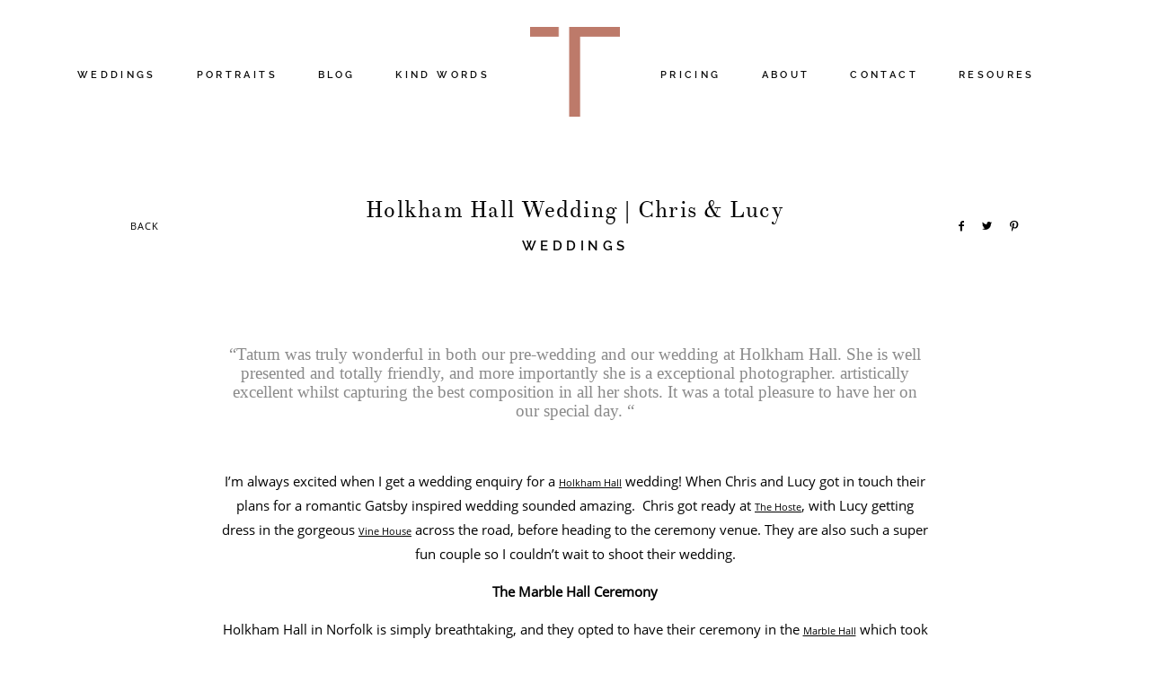

--- FILE ---
content_type: text/html; charset=UTF-8
request_url: https://www.tatumreid.com/holkham-hall-norfolk-wedding-photographer/
body_size: 35155
content:
<!DOCTYPE html>
<html lang="en-US" class="">
  <head>
  <meta charset="UTF-8" />
  <meta http-equiv="X-UA-Compatible" content="IE=edge"/>
  <meta name="viewport" content="width=device-width, user-scalable=no, initial-scale=1.0, maximum-scale=1.0, minimum-scale=1.0">
  <link rel="alternate" type="application/rss+xml" title="Tatum Reid | Norfolk Wedding Photographer RSS Feed" href="https://www.tatumreid.com/feed/" />
        <link rel="shortcut icon" href="https://www.tatumreid.com/wp-content/uploads/2020/01/Favicon.ico" />
    <link rel="profile" href="https://gmpg.org/xfn/11">
    <link rel="pingback" href="https://www.tatumreid.com/xmlrpc.php">
  
  <script>
        var flex_theme_name = "fiji 2";
        var flex_asset_url = "https://www.tatumreid.com/wp-content/plugins/flo-flex-builder/dist/";
      </script><meta name='robots' content='index, follow, max-image-preview:large, max-snippet:-1, max-video-preview:-1' />
	<style>img:is([sizes="auto" i], [sizes^="auto," i]) { contain-intrinsic-size: 3000px 1500px }</style>
	
	<!-- This site is optimized with the Yoast SEO plugin v24.9 - https://yoast.com/wordpress/plugins/seo/ -->
	<title>Holkham Hall wedding - Norfolk Wedding Photographer</title>
	<meta name="description" content="A beautiful white and gold wedding at Holkham Hall set in the heart of Norfolk Great Gatsby inspired. With the most beautiful detailed Morgan Davies dress, this one is worth a look!" />
	<link rel="canonical" href="https://www.tatumreid.com/holkham-hall-norfolk-wedding-photographer/" />
	<meta property="og:locale" content="en_US" />
	<meta property="og:type" content="article" />
	<meta property="og:title" content="Holkham Hall wedding - Norfolk Wedding Photographer" />
	<meta property="og:description" content="A beautiful white and gold wedding at Holkham Hall set in the heart of Norfolk Great Gatsby inspired. With the most beautiful detailed Morgan Davies dress, this one is worth a look!" />
	<meta property="og:url" content="https://www.tatumreid.com/holkham-hall-norfolk-wedding-photographer/" />
	<meta property="og:site_name" content="Tatum Reid | Norfolk Wedding Photographer" />
	<meta property="article:published_time" content="2019-01-17T14:25:05+00:00" />
	<meta property="article:modified_time" content="2020-01-11T16:14:30+00:00" />
	<meta property="og:image" content="https://www.tatumreid.com/wp-content/uploads/2019/01/holkham-hall-summer-wedding-photography-tatum-reid_0034.jpg" />
	<meta property="og:image:width" content="2048" />
	<meta property="og:image:height" content="1365" />
	<meta property="og:image:type" content="image/jpeg" />
	<meta name="author" content="Tatum" />
	<meta name="twitter:label1" content="Written by" />
	<meta name="twitter:data1" content="Tatum" />
	<meta name="twitter:label2" content="Est. reading time" />
	<meta name="twitter:data2" content="2 minutes" />
	<script type="application/ld+json" class="yoast-schema-graph">{"@context":"https://schema.org","@graph":[{"@type":"WebPage","@id":"https://www.tatumreid.com/holkham-hall-norfolk-wedding-photographer/","url":"https://www.tatumreid.com/holkham-hall-norfolk-wedding-photographer/","name":"Holkham Hall wedding - Norfolk Wedding Photographer","isPartOf":{"@id":"https://www.tatumreid.com/#website"},"primaryImageOfPage":{"@id":"https://www.tatumreid.com/holkham-hall-norfolk-wedding-photographer/#primaryimage"},"image":{"@id":"https://www.tatumreid.com/holkham-hall-norfolk-wedding-photographer/#primaryimage"},"thumbnailUrl":"https://www.tatumreid.com/wp-content/uploads/2019/01/holkham-hall-summer-wedding-photography-tatum-reid_0034.jpg","datePublished":"2019-01-17T14:25:05+00:00","dateModified":"2020-01-11T16:14:30+00:00","author":{"@id":"https://www.tatumreid.com/#/schema/person/7cbccb267ae71e95e32472234f0f2660"},"description":"A beautiful white and gold wedding at Holkham Hall set in the heart of Norfolk Great Gatsby inspired. With the most beautiful detailed Morgan Davies dress, this one is worth a look!","breadcrumb":{"@id":"https://www.tatumreid.com/holkham-hall-norfolk-wedding-photographer/#breadcrumb"},"inLanguage":"en-US","potentialAction":[{"@type":"ReadAction","target":["https://www.tatumreid.com/holkham-hall-norfolk-wedding-photographer/"]}]},{"@type":"ImageObject","inLanguage":"en-US","@id":"https://www.tatumreid.com/holkham-hall-norfolk-wedding-photographer/#primaryimage","url":"https://www.tatumreid.com/wp-content/uploads/2019/01/holkham-hall-summer-wedding-photography-tatum-reid_0034.jpg","contentUrl":"https://www.tatumreid.com/wp-content/uploads/2019/01/holkham-hall-summer-wedding-photography-tatum-reid_0034.jpg","width":2048,"height":1365},{"@type":"BreadcrumbList","@id":"https://www.tatumreid.com/holkham-hall-norfolk-wedding-photographer/#breadcrumb","itemListElement":[{"@type":"ListItem","position":1,"name":"Home","item":"https://www.tatumreid.com/"},{"@type":"ListItem","position":2,"name":"Holkham Hall Wedding | Chris &#038; Lucy"}]},{"@type":"WebSite","@id":"https://www.tatumreid.com/#website","url":"https://www.tatumreid.com/","name":"Tatum Reid | Norfolk Wedding Photographer","description":"Norfolk based Wedding &amp; Family Lifestyle Photography","potentialAction":[{"@type":"SearchAction","target":{"@type":"EntryPoint","urlTemplate":"https://www.tatumreid.com/?s={search_term_string}"},"query-input":{"@type":"PropertyValueSpecification","valueRequired":true,"valueName":"search_term_string"}}],"inLanguage":"en-US"},{"@type":"Person","@id":"https://www.tatumreid.com/#/schema/person/7cbccb267ae71e95e32472234f0f2660","name":"Tatum","image":{"@type":"ImageObject","inLanguage":"en-US","@id":"https://www.tatumreid.com/#/schema/person/image/","url":"https://secure.gravatar.com/avatar/cb1ab87b5611118e7c8850e7230923e3a30f8950500e9771e4fefd58618971bd?s=96&d=mm&r=g","contentUrl":"https://secure.gravatar.com/avatar/cb1ab87b5611118e7c8850e7230923e3a30f8950500e9771e4fefd58618971bd?s=96&d=mm&r=g","caption":"Tatum"},"url":"https://www.tatumreid.com/author/adminmain/"}]}</script>
	<!-- / Yoast SEO plugin. -->


<link rel='dns-prefetch' href='//www.tatumreid.com' />
<link rel="alternate" type="application/rss+xml" title="Tatum Reid | Norfolk Wedding Photographer &raquo; Feed" href="https://www.tatumreid.com/feed/" />
<link rel="alternate" type="application/rss+xml" title="Tatum Reid | Norfolk Wedding Photographer &raquo; Comments Feed" href="https://www.tatumreid.com/comments/feed/" />
<link rel="alternate" type="application/rss+xml" title="Tatum Reid | Norfolk Wedding Photographer &raquo; Holkham Hall Wedding |  Chris &#038; Lucy Comments Feed" href="https://www.tatumreid.com/holkham-hall-norfolk-wedding-photographer/feed/" />
<style class="flo-flex-builder-css">.flex-block__element--has-animation{transform:scale(var(--animation-scale)) translate(var(--animation-left), var(--animation-top)) rotateY(var(--animation-rotate-y)) rotate(calc(var(--animation-rotate) + var(--rotateDeg))) !important;opacity:var(--animation-opacity) !important;filter:blur(var(--animation-blur));--animation-color: inherit;transform-origin:var(--animation-transform-origin)}.flex-block__element--has-animation.flex-block__element--animation-type-reveal{clip-path:inset(var(--animation-clip-top) var(--animation-clip-right) var(--animation-clip-bottom) var(--animation-clip-left))}.flex-block__element--has-animation.flex-block__element--action-type-hover:after{content:"";position:absolute;top:0;left:0;width:100%;height:100%;transform:translateY(calc(var(--animation-top) * -1)) scale(calc(1 / var(--animation-scale)));pointer-events:auto}.flex-block__element--has-animation.flex-block__element--action-type-hover a{z-index:1;position:relative}.a-group-is-hovered,.a-group-is-hovered *{cursor:pointer !important}.flex-group[data-trigger-links="true"] a{pointer-events:none}.flex-block__element--has-color-animation.flex-block__element--text,.flex-block__element--has-color-animation.flex-block__element--text a,.flex-block__element--has-color-animation.flex-block__element--text [style*="color"]{color:var(--animation-color) !important}.flex-block__element--has-color-animation.flex-block__element--shape{background-color:var(--animation-color) !important}.flex-block__element--has-color-animation.flex-block__element--vector svg[stroke],.flex-block__element--has-color-animation.flex-block__element--vector svg *[stroke]{stroke:var(--animation-color) !important}.flex-block__element--has-color-animation.flex-block__element--vector svg[fill],.flex-block__element--has-color-animation.flex-block__element--vector svg *[fill]{fill:var(--animation-color) !important}.flex-group[data-clip-content="true"]{overflow:hidden}.flex-element-type-countdown__timer{width:100%}.flex-element-type-countdown__timer>div{width:100%;align-items:flex-start;justify-content:space-between !important}.flex-element-type-countdown__digit-wrapper--text{line-height:1em !important}.flex-element-type-countdown__digit-wrapper--flip{display:flex;flex-wrap:wrap;justify-content:center}.flex-element-type-countdown__separator{color:var(--separators-color);line-height:1em !important}.flex-element-type-countdown__separator--text{line-height:1 !important}.flex-element-type-countdown__expired-message{display:flex;align-items:center;justify-content:center;width:100%;height:100%;color:var(--text-color)}.tick-text-inline{display:inline-block;text-align:center;min-width:1em}.tick-text-inline+.tick-text-inline{margin-left:-0.325em}.tick-group{display:flex;flex-direction:column;text-align:center}.tick-text-inline{color:#5a5d63 !important}.tick-flip-panel-text-wrapper{line-height:1 !important}.tick-flip-panel{background-color:#3b3d3b !important}.tick-flip{border-radius:0.12em !important}.tick-group .tick-text{font-weight:inherit}.tick-flip-shadow{box-shadow:none !important;overflow:hidden}.tick{font-size:1rem;white-space:nowrap;font-family:arial, sans-serif}.tick-char{width:1.5em}.tick-text-inline{display:inline-block;text-align:center;min-width:1em}.tick-text-inline+.tick-text-inline{margin-left:-0.325em}.tick-group{text-align:center}.tick-group:first-child{margin-left:0}.tick-group:last-child{margin-right:0}.tick-text-inline{color:#5a5d63 !important}.tick-text{color:var(--digits-text-view-color) !important}.tick-label{color:var(--labels-color) !important}.tick-flip-panel{color:var(--digits-color) !important;background-color:var(--cards-bg-color) !important}.tick-flip-panel-text-wrapper{line-height:1.45 !important}.tick-flip{border-radius:0.12em !important}.flex-element-type-logo{display:block;position:relative;width:100%;height:100%;overflow:hidden;user-select:none;cursor:pointer}.flex-element-type-logo,.flex-element-type-logo *{box-sizing:border-box;-webkit-tap-highlight-color:transparent}.flex-element-type-logo__text{display:block;position:absolute;left:50%;top:50%;transform:translate(-50%, -50%);text-align:center;width:100%}.flex-element-type-logo__text.left{text-align:left}.flex-element-type-logo__text.right{text-align:right}.flex-element-type-logo__image{display:block;width:100%;height:100%;background-size:contain;background-repeat:no-repeat;background-position:center center;transition:opacity .1s;transition-timing-function:cubic-bezier(0.25, 0.46, 0.45, 0.94)}.flex-element-type-logo__image--light{position:absolute;left:50%;top:50%;transform:translate(-50%, -50%);opacity:0}.flex-element-type-menu-mobile-popup{position:fixed;top:0;left:0;width:100vw;height:100vh;z-index:1234567890;display:flex;flex-direction:column;align-items:stretch;width:100%;height:100%;overflow:hidden;background-color:var(--mobilePopupBackgroundColor);color:var(--mobilePopupTextColor);opacity:0;pointer-events:none;transition:opacity .1s;transition-timing-function:cubic-bezier(0.25, 0.46, 0.45, 0.94)}.flex-element-type-menu-mobile-popup,.flex-element-type-menu-mobile-popup *{box-sizing:border-box;-webkit-tap-highlight-color:transparent}.flex-element-type-menu-mobile-popup--open{opacity:1;pointer-events:auto}.flex-element-type-menu-mobile-popup--mobilePopupShowLines .flex-element-type-menu-mobile-popup__header:after{content:"";display:block;position:absolute;bottom:.25rem;height:1px;width:calc(100% - 1.875rem * 2);background-color:currentColor}.flex-element-type-menu-mobile-popup--mobilePopupShowLines .flex-element-type-menu-mobile-popup__menu-item--root:not(:last-child).open:after{opacity:1}.flex-element-type-menu-mobile-popup--mobilePopupShowLines .flex-element-type-menu-mobile-popup__menu-item--root:not(:last-child):after{content:"";display:block;position:absolute;bottom:0;height:1px;width:100%;background-color:currentColor;opacity:0.2;transition:opacity .1s;transition-timing-function:cubic-bezier(0.25, 0.46, 0.45, 0.94)}.flex-element-type-menu-mobile-popup--mobilePopupTextPosition-left .flex-element-type-menu-mobile-popup__menu-item-header{justify-content:flex-start;text-align:left}.flex-element-type-menu-mobile-popup--mobilePopupTextPosition-center .flex-element-type-menu-mobile-popup__menu-item-header{justify-content:center;text-align:center}.flex-element-type-menu-mobile-popup__header{position:relative;display:flex;align-items:center;justify-content:center;height:4.375rem;margin-bottom:.0625rem}.flex-element-type-menu-mobile-popup__header-close-button{font-size:.8125rem;user-select:none;cursor:pointer}.flex-element-type-menu-mobile-popup__menu{position:relative;height:0;flex-grow:1;padding:0 1.875rem}.flex-element-type-menu-mobile-popup__menu-item{position:relative;overflow:visible !important}.flex-element-type-menu-mobile-popup__menu-item--root>.flex-element-type-menu-mobile-popup__menu-item-header{padding-top:1.5625rem;padding-bottom:1.75rem}.flex-element-type-menu-mobile-popup__menu-item--sub-item>.flex-element-type-menu-mobile-popup__menu-item-header{padding-bottom:1.9375rem}.flex-element-type-menu-mobile-popup__menu-item-header{position:relative;overflow:visible !important;display:flex;align-items:center;justify-content:space-between}.flex-element-type-menu-mobile-popup__menu-item-link{display:flex;align-items:center;color:inherit;user-select:none;cursor:pointer}.flex-element-type-menu-mobile-popup__menu-item-children-toggle{width:60px;height:100%;position:absolute;right:-25px;display:flex;align-items:center;justify-content:center;font-size:.375rem}.flex-element-type-menu-mobile-popup__menu-item-children-toggle.open i{transform:rotate(90deg)}.flex-element-type-menu-mobile-popup__menu-item-children-toggle i{display:inline-block;pointer-events:none;transition:transform .1s;transition-timing-function:cubic-bezier(0.25, 0.46, 0.45, 0.94)}.flex-element-type-menu-mobile-popup__menu-item-children{display:none}.flex-element-type-menu-mobile-popup-open,.flex-element-type-menu-mobile-popup-open *{overflow:hidden}.flex-element-type-menu{width:100%;height:100%}.flex-element-type-menu *{box-sizing:border-box}.flex-element-type-menu--horizontal .flex-element-type-menu__menu{justify-content:var(--horizontalAlign);align-items:var(--verticalAlign)}.flex-element-type-menu--horizontal .flex-element-type-menu__menu>.flex-element-type-menu__menu-item:not(:last-child){margin-right:var(--gap)}.flex-element-type-menu--horizontal.flex-element-type-menu--va-flex-start .flex-element-type-menu__menu>.flex-element-type-menu__menu-item>.flex-element-type-menu__menu-item-link{text-align:left}.flex-element-type-menu--horizontal.flex-element-type-menu--va-center .flex-element-type-menu__menu>.flex-element-type-menu__menu-item>.flex-element-type-menu__menu-item-link{text-align:center}.flex-element-type-menu--horizontal.flex-element-type-menu--va-flex-start .flex-element-type-menu__menu>.flex-element-type-menu__menu-item>.flex-element-type-menu__menu-item-link{text-align:right}.flex-element-type-menu--vertical .flex-element-type-menu__menu{flex-direction:column;justify-content:var(--verticalAlign);align-items:var(--horizontalAlign)}.flex-element-type-menu--vertical .flex-element-type-menu__menu>.flex-element-type-menu__menu-item:not(:last-child){margin-bottom:var(--gap)}.flex-element-type-menu--vertical.flex-element-type-menu--ha-flex-start .flex-element-type-menu__menu>.flex-element-type-menu__menu-item>.flex-element-type-menu__menu-item-link{text-align:left}.flex-element-type-menu--vertical.flex-element-type-menu--ha-center .flex-element-type-menu__menu>.flex-element-type-menu__menu-item>.flex-element-type-menu__menu-item-link{text-align:center}.flex-element-type-menu--vertical.flex-element-type-menu--ha-flex-start .flex-element-type-menu__menu>.flex-element-type-menu__menu-item>.flex-element-type-menu__menu-item-link{text-align:right}.flex-element-type-menu--space-evenly .flex-element-type-menu__menu{justify-content:space-between}.flex-element-type-menu--space-evenly .flex-element-type-menu__menu>.flex-element-type-menu__menu-item:not(:last-child){margin:0}.flex-element-type-menu__menu{display:flex;width:100%;height:100%;overflow:hidden}.flex-element-type-menu__menu-item{position:relative}.flex-element-type-menu__menu-item-link{display:inline-block;color:var(--textColor);-webkit-tap-highlight-color:transparent;user-select:none;cursor:pointer;transition:color .1s;transition-timing-function:cubic-bezier(0.25, 0.46, 0.45, 0.94)}.flex-element-type-menu__menu-item-link:hover{color:var(--textHoverColor)}.flex-element-type-menu__menu-item-link:not([href]):hover,.flex-element-type-menu__menu-item-link:not([href]){cursor:auto;color:var(--textColor)}.flex-element-type-menu__menu-item-children{position:absolute;display:flex;flex-direction:column;align-items:var(--subMenuTextAlign);text-align:var(--subMenuTextAlign);width:var(--subMenuWidth);background-color:var(--subMenuBackgroundColor);padding:1.25rem 0;z-index:12345678900;opacity:0;pointer-events:none;transition:opacity .1s;transition-timing-function:cubic-bezier(0.25, 0.46, 0.45, 0.94)}.flex-element-type-menu__menu-item-children,.flex-element-type-menu__menu-item-children *{box-sizing:border-box}.flex-element-type-menu__menu-item-children--open{opacity:1;pointer-events:auto}.flex-element-type-menu__menu-item-children:before{content:"";display:block;position:absolute;left:50%;top:50%;transform:translate(-50%, -50%);width:calc(100% + var(--subMenuDistanceFromMenu) * 2);height:calc(100% + var(--subMenuDistanceFromMenu) * 2)}.flex-element-type-menu__menu-item-children .flex-element-type-menu__menu-item{position:relative;padding:0 1.25rem;width:100%}.flex-element-type-menu__menu-item-children .flex-element-type-menu__menu-item:not(:last-child){margin-bottom:var(--subMenuGap)}.flex-element-type-menu__menu-item-children .flex-element-type-menu__menu-item-link{color:var(--subMenuTextColor);width:100%}.flex-element-type-menu__menu-item-children .flex-element-type-menu__menu-item-link:hover{color:var(--subMenuTextHoverColor)}.flex-element-type-menu__trigger{position:absolute;left:50%;top:50%;transform:translate(-50%, -50%);color:var(--color);transition:color .1s;transition-timing-function:cubic-bezier(0.25, 0.46, 0.45, 0.94)}.flex-element-type-menu__trigger-icon{font-size:2.125rem}.flex-element-type-menu__trigger-text{text-align:center}@media (max-width: 767px){.flex-element-type-menu--ha-center .flex-element-type-menu__menu-item{text-align:center}.flex-element-type-menu__menu{overflow:visible}.flex-element-type-menu__menu-item{display:flex;align-items:center}.flex-element-type-menu__menu-item--open>.flex-element-type-menu__menu-item-mobile-children-trigger{transform:rotate(90deg)}.flex-element-type-menu__menu-item-children:before{content:none}.flex-element-type-menu__menu-item-mobile-children-trigger{position:relative;margin-left:.625rem;font-size:.375rem;color:var(--textColor);z-index:2}.flex-element-type-menu__menu-item-mobile-children-trigger:after{content:"";display:block;position:absolute;left:50%;top:50%;transform:translate(-50%, -50%);width:calc(100% + 10px);height:calc(100% + 10px);user-select:none;cursor:pointer}.flex-element-type-menu__menu-item-mobile-children-trigger i{display:inline-block;transition:transform .1s;transition-timing-function:cubic-bezier(0.25, 0.46, 0.45, 0.94)}}.flex-element-type-socialLinks{display:flex;align-items:center;justify-content:space-between;flex-wrap:wrap;height:100%;width:100%}.flex-element-type-socialLinks__title{color:var(--title-color)}.flex-element-type-socialLinks--horizontal .flex-element-type-socialLinks__link:not(:last-child){margin-right:var(--gap)}.flex-element-type-socialLinks--vertical{flex-direction:column;flex-wrap:nowrap}.flex-element-type-socialLinks--vertical .flex-element-type-socialLinks__links-wrap{flex-direction:column}.flex-element-type-socialLinks--vertical .flex-element-type-socialLinks__link:not(:last-child){margin-bottom:var(--gap)}.flex-element-type-socialLinks__links-wrap{display:flex;align-items:center;flex-wrap:wrap}.flex-element-type-socialLinks__links-wrap--circleLine .flex-element-type-socialLinks__link--icons,.flex-element-type-socialLinks__links-wrap--squareLine .flex-element-type-socialLinks__link--icons,.flex-element-type-socialLinks__links-wrap--roundedLine .flex-element-type-socialLinks__link--icons{border:1px solid;padding:0.5em}.flex-element-type-socialLinks__links-wrap--circleLine .flex-element-type-socialLinks__link--icons,.flex-element-type-socialLinks__links-wrap--circleFilled .flex-element-type-socialLinks__link--icons{border-radius:50%}.flex-element-type-socialLinks__links-wrap--roundedLine .flex-element-type-socialLinks__link--icons,.flex-element-type-socialLinks__links-wrap--roundedFilled .flex-element-type-socialLinks__link--icons{border-radius:4px}.flex-element-type-socialLinks__links-wrap--circleFilled .flex-element-type-socialLinks__link--icons,.flex-element-type-socialLinks__links-wrap--squareFilled .flex-element-type-socialLinks__link--icons,.flex-element-type-socialLinks__links-wrap--roundedFilled .flex-element-type-socialLinks__link--icons{background-color:var(--socials-bg-color);padding:0.5em}.flex-element-type-socialLinks__link{display:inline-flex;text-decoration:none;transition:opacity .1s;transition-timing-function:cubic-bezier(0.25, 0.46, 0.45, 0.94);user-select:none;cursor:pointer}.flex-element-type-socialLinks__link--text{color:var(--socials-text-color)}.flex-element-type-socialLinks__link--text:hover,.flex-element-type-socialLinks__link--text:focus{color:var(--socials-text-color) !important;opacity:0.5}.flex-element-type-socialLinks__link--icons{color:var(--socials-icon-color);font-size:var(--iconSize)}.flex-element-type-socialLinks__link--icons:hover,.flex-element-type-socialLinks__link--icons:focus{color:var(--socials-icon-color) !important;opacity:0.5}.flex-element-type-search{width:100%;height:100%}.flex-element-type-search--expand-mode .flex-element-type-search__input-wrap{background-color:transparent;border-color:transparent !important}.flex-element-type-search--expand-mode .flex-element-type-search__input{opacity:0;pointer-events:none}.flex-element-type-search--expand-mode .flex-element-type-search__icon{color:var(--icon-color-when-collapsed)}.flex-element-type-search--expand-mode.flex-element-type-search--opened .flex-element-type-search__input-wrap--has-border{border-color:var(--line-color) !important}.flex-element-type-search--expand-mode.flex-element-type-search--opened .flex-element-type-search__input-wrap--has-background{background-color:var(--bg-color)}.flex-element-type-search--expand-mode.flex-element-type-search--opened .flex-element-type-search__input{opacity:1;pointer-events:auto}.flex-element-type-search--expand-mode.flex-element-type-search--opened .flex-element-type-search__icon{color:var(--icon-color)}.flex-element-type-search--expand-mode.flex-element-type-search--opened .flex-element-type-search__close-icon{opacity:1;pointer-events:auto}.flex-element-type-search--direction-reversed .flex-element-type-search__icon{left:0;right:auto;justify-content:flex-end}.flex-element-type-search--direction-reversed .flex-element-type-search__close-icon{left:auto;right:100%}.flex-element-type-search--direction-reversed .flex-element-type-search__input{text-align:right}.flex-element-type-search__input-wrap{width:100%;height:100%;position:relative;display:flex;align-items:center;box-sizing:border-box;border-color:var(--line-color) !important;padding:0 1em;transition:border-color .1s,background-color .1s;transition-timing-function:cubic-bezier(0.25, 0.46, 0.45, 0.94)}.flex-element-type-search__input-wrap--has-border{border-bottom:1px solid}.flex-element-type-search__input-wrap--has-background{background-color:var(--bg-color)}.flex-element-type-search__input{transition:opacity .1s;transition-timing-function:cubic-bezier(0.25, 0.46, 0.45, 0.94)}.flex-element-type-search__input,.flex-element-type-search__input::placeholder{border:0 !important;color:var(--input-color) !important}.flex-element-type-search__input:focus{outline:none}.flex-element-type-search__icon{position:absolute;right:0;top:0;width:2em;height:100%;display:flex;align-items:center;color:var(--icon-color);pointer-events:auto;user-select:none;cursor:pointer;transition:width .1s;transition-timing-function:cubic-bezier(0.25, 0.46, 0.45, 0.94)}.flex-element-type-search__icon i{font-size:1.2em}.flex-element-type-search__close-icon{position:absolute;left:100%;top:0;width:2em;height:100%;display:flex;align-items:center;justify-content:center;color:var(--icon-color-when-collapsed);opacity:0;pointer-events:none;user-select:none;cursor:pointer;transition:opacity .1s;transition-timing-function:cubic-bezier(0.25, 0.46, 0.45, 0.94)}.flex-element-type-search__close-icon i{font-size:1.2em}.flex-element-type-search__suggestions{box-shadow:0px 5px 20px rgba(42,42,42,0.05);border-radius:0px 0px 2px 2px;overflow:hidden}.flex-element-type-search__suggestions .ui-menu-item-wrapper{height:3.125rem;display:flex;align-items:center;padding:0 1.25rem;background-color:var(--scheme_1--has-background--default);color:var(--scheme_1--text--default);user-select:none;cursor:pointer;transition:color .1s,background-color .1s;transition-timing-function:cubic-bezier(0.25, 0.46, 0.45, 0.94)}.flex-element-type-search__suggestions .ui-menu-item-wrapper.ui-state-active,.flex-element-type-search__suggestions .ui-menu-item-wrapper.ui-state-hover,.flex-element-type-search__suggestions .ui-menu-item-wrapper.ui-state-focus{background-color:var(--scheme_1--has-background--accent);color:var(--scheme_1--text--accent)}html>body>main.flo_page_wrap>div.flo_page>div.flo-block>div.flo-block__container>div.flex-block>div.flex-block__main-container input.flex-element-type-search__input,.flex-element-type-search input,.flex-element-type-search__suggestion{width:100%;height:100%;border:none;color:inherit;padding:0;padding-top:0 !important;padding-right:0 !important;padding-bottom:0 !important;padding-left:0 !important;border-color:inherit;background-color:transparent;font-family:inherit;font-size:inherit;line-height:inherit;letter-spacing:inherit;text-transform:inherit}.flex-block__main-container .flex-element-type-search__input,.flex-block__main-container .flex-element-type-search__input::placeholder{font-family:inherit !important;font-size:inherit !important;font-weight:inherit !important;font-style:inherit !important;line-height:inherit !important;letter-spacing:inherit !important;text-decoration:inherit !important;text-transform:inherit !important}.flex-element-type-accordion{padding:1.25rem;box-sizing:border-box;width:100%}.flex-element-type-accordion__item{margin-bottom:var(--gap);display:flex;align-items:flex-start;position:relative}.flex-element-type-accordion__item.expanded .flex-element-type-accordion__item--background{opacity:1;pointer-events:auto}.flex-element-type-accordion__item--background{display:flex;background-color:var(--bg-color);border-radius:5px;position:absolute;left:-1.25rem;top:-1.25rem;padding:1.25rem;width:100%;z-index:2;opacity:0;box-sizing:content-box;pointer-events:none;box-shadow:0px 2px 28px rgba(42,42,42,0.1);transition:opacity .1s;transition-timing-function:cubic-bezier(0.25, 0.46, 0.45, 0.94)}.flex-element-type-accordion__item.expanded .flex-element-type-accordion__item-header-expand-icon{transform:rotate(180deg)}.flex-element-type-accordion__item.expanded.less-rotation .flex-element-type-accordion__item-header-expand-icon{transform:rotate(45deg)}.flex-element-type-accordion__item-pretitle{margin-right:0.5em;line-height:1em;flex-shrink:0;color:var(--title-color)}.flex-element-type-accordion__item-body{flex-grow:1;position:relative}.flex-element-type-accordion__item-body:hover .flex-element-type-accordion__item-header-expand-icon{opacity:0.7}.flex-element-type-accordion__item-header{cursor:pointer;display:flex;align-items:flex-start;justify-content:space-between}.flex-element-type-accordion__item-header-title{color:var(--title-color);word-break:break-all}.flex-element-type-accordion__item-header-expand-icon{margin-top:0.25em;margin-left:0.5em;font-size:1em;color:var(--title-color);transition:transform .1s,opacity .1s;transition-timing-function:cubic-bezier(0.25, 0.46, 0.45, 0.94)}.flex-element-type-accordion__item-text{margin-top:10px;overflow:hidden;color:var(--text-color);margin-bottom:0;box-sizing:content-box;word-break:break-all}.flex-element-type-accordion__item-separator{width:100%;height:1px;background-color:var(--lines-color);margin:var(--gap) 0}.flex-element-type-accordion__item-separator:last-child{display:none}.flex-element-type-instagram{height:100%;width:100%;display:flex;flex-direction:column;justify-content:space-around;overflow:hidden}.flex-element-type-instagram img[data-src]{opacity:0}.flex-element-type-instagram .loaded img{opacity:1}.flex-element-type-instagram,.flex-element-type-instagram *{box-sizing:border-box}.flex-element-type-instagram--layout-square .flex-element-type-instagram__link{width:calc(100% / var(--imagesPerRow) - var(--imagesGap) * 2);padding-top:calc(100% / var(--imagesPerRow) - var(--imagesGap) * 2);height:0}.flex-element-type-instagram--layout-square .flex-element-type-instagram__link--custom{overflow:hidden}.flex-element-type-instagram--layout-square .flex-element-type-instagram__link--custom img{height:100% !important}.flex-element-type-instagram--layout-square .flex-element-type-instagram__link img{position:absolute;height:auto;top:0;left:0;object-fit:cover}.flex-element-type-instagram--layout-masonry{display:block}.flex-element-type-instagram--layout-masonry .flex-element-type-instagram__link{width:calc(100% / var(--imagesPerRow) - var(--imagesGap) * 2);float:left}.flex-element-type-instagram__custom-link{text-align:center;color:var(--link-color);padding:1.25rem}.flex-element-type-instagram__custom-link--over{background-color:var(--link-bg-color);min-width:190px;position:absolute;z-index:1;left:50%;top:50%;transform:translate(-50%, -50%)}.flex-element-type-instagram__images-wrap{position:relative;display:flex;align-items:flex-start;justify-content:flex-start;flex-wrap:wrap;overflow:hidden;flex-direction:row;margin:calc(var(--imagesGap) * -1)}.flex-element-type-instagram__images-wrap--no-images{width:100%;height:100%;display:flex;align-items:center;justify-content:center;background-color:var(--fields-light-disabled);margin:0}.flex-element-type-instagram__link{position:relative;display:inline-block;margin:var(--imagesGap)}.flex-element-type-instagram__link img{width:100%}.flex-element-type-instagram__images-not-found{margin:0;color:var(--fields-light-focused);font-family:"Public Sans";font-size:15px;line-height:21px;letter-spacing:0.005em;font-weight:500}.flex-element-type-tabs{height:100%;width:100%}.flex-element-type-tabs--direction-left .flex-element-type-tabs__switcher,.flex-element-type-tabs--direction-right .flex-element-type-tabs__switcher{flex-direction:column;text-align:left;top:0}.flex-element-type-tabs--direction-left .flex-element-type-tabs__switcher-item,.flex-element-type-tabs--direction-right .flex-element-type-tabs__switcher-item{margin-bottom:var(--navigationItemGap)}.flex-element-type-tabs--direction-left .flex-element-type-tabs__switcher{right:calc(100% + var(--layoutGap))}.flex-element-type-tabs--direction-right .flex-element-type-tabs__switcher{left:calc(100% + var(--layoutGap))}.flex-element-type-tabs--direction-top .flex-element-type-tabs__switcher,.flex-element-type-tabs--direction-bottom .flex-element-type-tabs__switcher{left:0}.flex-element-type-tabs--direction-top .flex-element-type-tabs__switcher-item,.flex-element-type-tabs--direction-bottom .flex-element-type-tabs__switcher-item{margin-right:var(--navigationItemGap)}.flex-block__mobile-container .flex-element-type-tabs--direction-top .flex-element-type-tabs__switcher,.flex-block__mobile-container .flex-element-type-tabs--direction-bottom .flex-element-type-tabs__switcher{width:100%;overflow:hidden}.flex-block__mobile-container .flex-element-type-tabs--direction-top .flex-element-type-tabs__switcher .ps__rail-x,.flex-block__mobile-container .flex-element-type-tabs--direction-top .flex-element-type-tabs__switcher .ps__rail-y,.flex-block__mobile-container .flex-element-type-tabs--direction-bottom .flex-element-type-tabs__switcher .ps__rail-x,.flex-block__mobile-container .flex-element-type-tabs--direction-bottom .flex-element-type-tabs__switcher .ps__rail-y{display:none !important}.flex-element-type-tabs--direction-top .flex-element-type-tabs__switcher{bottom:calc(100% + var(--layoutGap))}.flex-element-type-tabs--direction-bottom .flex-element-type-tabs__switcher{top:calc(100% + var(--layoutGap))}.flex-element-type-tabs--space-evenly .flex-element-type-tabs__switcher{overflow:hidden}.flex-element-type-tabs--space-evenly.flex-element-type-tabs--direction-top .flex-element-type-tabs__switcher,.flex-element-type-tabs--space-evenly.flex-element-type-tabs--direction-bottom .flex-element-type-tabs__switcher{width:100%}.flex-element-type-tabs--space-evenly.flex-element-type-tabs--direction-left .flex-element-type-tabs__switcher,.flex-element-type-tabs--space-evenly.flex-element-type-tabs--direction-right .flex-element-type-tabs__switcher{height:100%}.flex-element-type-tabs--space-evenly .flex-element-type-tabs__switcher{justify-content:space-between}.flex-element-type-tabs--space-evenly .flex-element-type-tabs__switcher-item{margin:0}.flex-element-type-tabs--navigation-active-state-color .flex-element-type-tabs__switcher-item:hover,.flex-element-type-tabs--navigation-active-state-color .flex-element-type-tabs__switcher-item--active{color:var(--navigationActiveTextColor)}.flex-element-type-tabs--navigation-active-state-underline .flex-element-type-tabs__switcher-item{padding:.5rem .9375rem}.flex-element-type-tabs--navigation-active-state-underline .flex-element-type-tabs__switcher-item--active:after{opacity:1 !important}.flex-element-type-tabs--navigation-active-state-underline .flex-element-type-tabs__switcher-item:after{content:"";display:block;position:absolute;height:1px;width:100%;bottom:0;left:0;background-color:var(--navigationLineColor);pointer-events:none;opacity:0;transition:opacity .1s;transition-timing-function:cubic-bezier(0.25, 0.46, 0.45, 0.94)}.flex-element-type-tabs--navigation-active-state-background .flex-element-type-tabs__switcher-item{padding:.625rem 1.25rem;border-radius:.0625rem;transition:color .1s,background-color .1s;transition-timing-function:cubic-bezier(0.25, 0.46, 0.45, 0.94)}.flex-element-type-tabs--navigation-active-state-background .flex-element-type-tabs__switcher-item--active{opacity:1 !important;color:var(--navigationActiveBackgroundTextColor);background-color:var(--navigationActiveBackgroundColor)}.flex-element-type-tabs--layout-image .flex-element-type-tabs__slide-image,.flex-element-type-tabs--layout-image .flex-element-type-tabs__slide-image-placeholder{margin:0;height:100% !important;width:100%;min-height:100% !important;background-position:center center}.flex-element-type-tabs--layout-imageAndText.flex-element-type-tabs--layout-orientation-horizontal .flex-element-type-tabs__slide-image-placeholder,.flex-element-type-tabs--layout-imageAndText.flex-element-type-tabs--layout-orientation-horizontal .flex-element-type-tabs__slide-image,.flex-element-type-tabs--layout-imageAndText.flex-element-type-tabs--layout-orientation-horizontal-reverse .flex-element-type-tabs__slide-image-placeholder,.flex-element-type-tabs--layout-imageAndText.flex-element-type-tabs--layout-orientation-horizontal-reverse .flex-element-type-tabs__slide-image{height:100%;width:var(--width);min-width:var(--width)}.flex-element-type-tabs--layout-imageAndText.flex-element-type-tabs--layout-orientation-horizontal__slide-text-content,.flex-element-type-tabs--layout-imageAndText.flex-element-type-tabs--layout-orientation-horizontal-reverse__slide-text-content{height:100%}.flex-element-type-tabs--layout-imageAndText.flex-element-type-tabs--layout-orientation-horizontal .flex-element-type-tabs__slide{flex-direction:row}.flex-element-type-tabs--layout-imageAndText.flex-element-type-tabs--layout-orientation-horizontal .flex-element-type-tabs__slide-image-placeholder,.flex-element-type-tabs--layout-imageAndText.flex-element-type-tabs--layout-orientation-horizontal .flex-element-type-tabs__slide-image{margin-right:1.875rem}.flex-element-type-tabs--layout-imageAndText.flex-element-type-tabs--layout-orientation-horizontal-reverse .flex-element-type-tabs__slide{flex-direction:row-reverse}.flex-element-type-tabs--layout-imageAndText.flex-element-type-tabs--layout-orientation-horizontal-reverse .flex-element-type-tabs__slide-image-placeholder,.flex-element-type-tabs--layout-imageAndText.flex-element-type-tabs--layout-orientation-horizontal-reverse .flex-element-type-tabs__slide-image{margin-left:1.875rem}.flex-element-type-tabs--layout-imageAndText.flex-element-type-tabs--layout-orientation-vertical .flex-element-type-tabs__slide{flex-direction:column}.flex-element-type-tabs--layout-imageAndText.flex-element-type-tabs--layout-orientation-vertical .flex-element-type-tabs__slide-image-placeholder,.flex-element-type-tabs--layout-imageAndText.flex-element-type-tabs--layout-orientation-vertical .flex-element-type-tabs__slide-image{width:100%;margin-bottom:1.875rem;height:var(--height);min-height:var(--height)}.flex-element-type-tabs--navigation-tabs-style-number .flex-element-type-tabs__switcher-item{padding:.625rem}.flex-element-type-tabs--navigation-tabs-style-title.flex-element-type-tabs--navigation-tabs-alignment-left .flex-element-type-tabs__switcher-item{text-align:left}.flex-element-type-tabs--navigation-tabs-style-title.flex-element-type-tabs--navigation-tabs-alignment-right .flex-element-type-tabs__switcher-item{text-align:right}.flex-element-type-tabs__slider{height:100%;opacity:0}.flex-element-type-tabs__slider .slick-list,.flex-element-type-tabs__slider .slick-slide,.flex-element-type-tabs__slider .slick-track{height:100%}.flex-element-type-tabs__slider.slick-slider{opacity:1}.flex-element-type-tabs__slide{display:flex !important;align-items:stretch;height:100%}.flex-element-type-tabs__slide-image{background-size:cover}.flex-element-type-tabs__slide-image-placeholder{display:flex;align-items:center;justify-content:center;background-color:#f5f5f5;color:#b6b6b6}.flex-element-type-tabs__slide-image-placeholder i{font-size:1.3125rem}.flex-element-type-tabs__slide-text-content{position:relative}.flex-element-type-tabs__slide-title{margin-bottom:1.125rem;color:var(--titleColor)}.flex-element-type-tabs__slide-title:empty{display:none}.flex-element-type-tabs__slide-text{color:var(--textColor);height:0;flex-grow:1;position:relative}.flex-element-type-tabs__switcher{position:absolute !important;display:flex}.flex-element-type-tabs__switcher-item{position:relative;white-space:nowrap;color:var(--navigationTextColor);user-select:none;cursor:pointer;transition:color .1s;transition-timing-function:cubic-bezier(0.25, 0.46, 0.45, 0.94)}.flex-element-type-popup-close-button{display:block;position:relative;width:100%;height:100%;overflow:hidden;display:flex;align-items:center;color:var(--color);user-select:none;cursor:pointer;transition:color .1s;transition-timing-function:cubic-bezier(0.25, 0.46, 0.45, 0.94)}.flex-element-type-popup-close-button:hover{color:var(--hoverColor)}.flex-element-type-popup-close-button,.flex-element-type-popup-close-button *{-webkit-tap-highlight-color:transparent}.flex-element-type-popup-close-button__text,.flex-element-type-popup-close-button__icon{display:block;text-align:center}.flex-element-type-popup-close-button__icon{position:relative;width:100%;height:100%}.flex-element-type-popup-close-button__icon:before,.flex-element-type-popup-close-button__icon:after{content:"";display:block;position:absolute;left:50%;top:50%;background-color:currentColor;width:100%;height:var(--thickness);transform-origin:center center;transition:background-color .1s;transition-timing-function:cubic-bezier(0.25, 0.46, 0.45, 0.94)}.flex-element-type-popup-close-button__icon:before{transform:translate(-50%, -50%) rotate(45deg)}.flex-element-type-popup-close-button__icon:after{transform:translate(-50%, -50%) rotate(-45deg)}.flex-element-type-popup-toggle{position:relative;width:100%;height:100%;display:flex;align-items:center;color:var(--color);overflow:hidden;pointer-events:none;user-select:none;cursor:pointer;transition:color .1s;transition-timing-function:cubic-bezier(0.25, 0.46, 0.45, 0.94)}.flex-element-type-popup-toggle.clickable{pointer-events:all}.flex-element-type-popup-toggle,.flex-element-type-popup-toggle *{-webkit-tap-highlight-color:transparent}.flex-element-type-popup-toggle *{pointer-events:none}.flex-element-type-popup-toggle:hover{color:var(--color-hover)}.flex-element-type-popup-toggle--active .flex-element-type-popup-toggle__icon--open,.flex-element-type-popup-toggle--active .flex-element-type-popup-toggle__text--open{opacity:0;pointer-events:none}.flex-element-type-popup-toggle--active .flex-element-type-popup-toggle__icon--close,.flex-element-type-popup-toggle--active .flex-element-type-popup-toggle__text--close{opacity:1;pointer-events:auto}.flex-element-type-popup-toggle__icon,.flex-element-type-popup-toggle__text{transition:opacity .1s;transition-timing-function:cubic-bezier(0.25, 0.46, 0.45, 0.94)}.flex-element-type-popup-toggle__icon--open,.flex-element-type-popup-toggle__text--open{font-size:var(--icon-size)}.flex-element-type-popup-toggle__icon--close,.flex-element-type-popup-toggle__text--close{position:absolute;top:50%;left:50%;transform:translate(-50%, -50%);opacity:0;pointer-events:none;font-size:calc(var(--icon-size) / 2)}.flex-element-type-popup-toggle__icon-wrap{position:relative}.flex-element-type-popup-toggle__text{width:100%}.flex-element-type-tabs-switcher{overflow:hidden;width:100%;height:100%;display:flex}.flex-element-type-tabs-switcher,.flex-element-type-tabs-switcher *{-webkit-tap-highlight-color:transparent;outline:0}.flex-element-type-tabs-switcher__hint{width:100%;text-align:center;color:var(--fields-dark-hover);font-family:"Public Sans";font-size:12px;line-height:15.6px;font-weight:600}.flex-element-type-tabs-switcher--horizontal{justify-content:var(--horizontalAlign);align-items:var(--verticalAlign);flex-wrap:wrap}.flex-element-type-tabs-switcher--horizontal .flex-element-type-tabs-switcher__item:not(:last-child){margin-right:var(--itemsGap)}.flex-element-type-tabs-switcher--horizontal.flex-element-type-tabs-switcher--type-image .flex-element-type-tabs-switcher__item{height:100%}.flex-element-type-tabs-switcher--horizontal.flex-element-type-tabs-switcher--type-image .flex-element-type-tabs-switcher__item-image{height:100%}.flex-element-type-tabs-switcher--horizontal.flex-element-type-tabs-switcher--type-image .flex-element-type-tabs-switcher__item-image img{height:100%}.flex-element-type-tabs-switcher--horizontal.flex-element-type-tabs-switcher--type-image .flex-element-type-tabs-switcher__item-image-placeholder{height:100%;width:4.375rem}.flex-element-type-tabs-switcher--horizontal .ps__rail-x,.flex-element-type-tabs-switcher--horizontal .ps__rail-y{display:none !important}.flex-element-type-tabs-switcher--vertical{flex-direction:column;justify-content:var(--verticalAlign);align-items:var(--horizontalAlign)}.flex-element-type-tabs-switcher--vertical .flex-element-type-tabs-switcher__item:not(:last-child){margin-bottom:var(--itemsGap)}.flex-element-type-tabs-switcher--vertical.flex-element-type-tabs-switcher--type-image .flex-element-type-tabs-switcher__item{width:100%}.flex-element-type-tabs-switcher--vertical.flex-element-type-tabs-switcher--type-image .flex-element-type-tabs-switcher__item-image img{width:100%}.flex-element-type-tabs-switcher--vertical.flex-element-type-tabs-switcher--type-image .flex-element-type-tabs-switcher__item-image-placeholder{height:4.375rem;width:100%}.flex-element-type-tabs-switcher--space-evenly{justify-content:space-between}.flex-element-type-tabs-switcher--space-evenly .flex-element-type-tabs-switcher__item:not(:last-child){margin:0}@media (max-width: 767px){.flex-element-type-tabs-switcher--useSwipeOnMobile{flex-wrap:nowrap}}.flex-element-type-tabs-switcher--type-text .flex-element-type-tabs-switcher__item{color:var(--textColor);transition:color .1s;transition-timing-function:cubic-bezier(0.25, 0.46, 0.45, 0.94)}.flex-element-type-tabs-switcher--type-text .flex-element-type-tabs-switcher__item--active{color:var(--activeTextColor)}.flex-element-type-tabs-switcher--type-text .flex-element-type-tabs-switcher__item--color:hover,.flex-element-type-tabs-switcher--type-text .flex-element-type-tabs-switcher__item--color--active{color:var(--activeTextColor)}.flex-element-type-tabs-switcher--type-text .flex-element-type-tabs-switcher__item--underline{padding:.5rem .9375rem}.flex-element-type-tabs-switcher--type-text .flex-element-type-tabs-switcher__item--underline.flex-element-type-tabs-switcher__item--active:after{opacity:1 !important}.flex-element-type-tabs-switcher--type-text .flex-element-type-tabs-switcher__item--underline:after{content:"";display:block;position:absolute;height:1px;width:100%;bottom:0;left:0;background-color:var(--lineColor);pointer-events:none;opacity:0;transition:opacity .1s;transition-timing-function:cubic-bezier(0.25, 0.46, 0.45, 0.94)}.flex-element-type-tabs-switcher--type-text .flex-element-type-tabs-switcher__item--background{padding:.625rem 1.25rem;border-radius:.0625rem;transition:color .1s,background-color .1s;transition-timing-function:cubic-bezier(0.25, 0.46, 0.45, 0.94)}.flex-element-type-tabs-switcher--type-text .flex-element-type-tabs-switcher__item--background.flex-element-type-tabs-switcher__item--active{opacity:1 !important;color:var(--activeBgTextColor);background-color:var(--activeBgColor)}.flex-element-type-tabs-switcher--type-image .flex-element-type-tabs-switcher__item--active .flex-element-type-tabs-switcher__item-image{opacity:1}.flex-element-type-tabs-switcher--type-image .flex-element-type-tabs-switcher__item:hover:not(.flex-element-type-tabs-switcher__item--active) .flex-element-type-tabs-switcher__item-image{opacity:0.8}.flex-element-type-tabs-switcher__item{position:relative;white-space:nowrap;user-select:none;cursor:pointer}.flex-element-type-tabs-switcher--imageGrayscaleWhenInactive .flex-element-type-tabs-switcher__item .flex-element-type-tabs-switcher__item-image{filter:grayscale(100%)}.flex-element-type-tabs-switcher--imageGrayscaleWhenInactive .flex-element-type-tabs-switcher__item:hover .flex-element-type-tabs-switcher__item-image,.flex-element-type-tabs-switcher--imageGrayscaleWhenInactive .flex-element-type-tabs-switcher__item--active .flex-element-type-tabs-switcher__item-image{filter:grayscale(0%)}.flex-element-type-tabs-switcher__item-image{opacity:0.5;transition:opacity .1s,filter .1s;transition-timing-function:cubic-bezier(0.25, 0.46, 0.45, 0.94)}.flex-element-type-tabs-switcher__item-image img{display:block;max-width:initial !important}.flex-element-type-tabs-switcher__item-image-placeholder{display:flex;align-items:center;justify-content:center;background-color:#f5f5f5;color:#b6b6b6;background-position:center center}.flex-element-type-tabs-switcher__item-image-placeholder i{font-size:1.3125rem}.flex-element-type-tabs2{height:100%;width:100%}.flex-element-type-tabs2,.flex-element-type-tabs2 *{-webkit-tap-highlight-color:transparent;outline:0}.flex-element-type-tabs2 .ps__rail-y{opacity:0 !important}.flex-element-type-tabs2 .flex-element-type-tabs2__overlay-enabled{z-index:999;width:100%;height:100%;position:absolute;border-radius:var(--imageBorderRadius, 0)}.flex-element-type-tabs2--layout-imageAndText.flex-element-type-tabs2--layout-orientation-horizontal .flex-element-type-tabs2__slide,.flex-element-type-tabs2--layout-imageAndText.flex-element-type-tabs2--layout-orientation-horizontal-reverse .flex-element-type-tabs2__slide{align-items:flex-start}.flex-element-type-tabs2--layout-imageAndText.flex-element-type-tabs2--layout-orientation-horizontal .flex-element-type-tabs2__slide-text-content,.flex-element-type-tabs2--layout-imageAndText.flex-element-type-tabs2--layout-orientation-horizontal-reverse .flex-element-type-tabs2__slide-text-content{height:100%;padding-top:var(--textTopPadding)}.flex-element-type-tabs2--layout-imageAndText.flex-element-type-tabs2--layout-orientation-horizontal .flex-element-type-tabs2__slide-image-placeholder,.flex-element-type-tabs2--layout-imageAndText.flex-element-type-tabs2--layout-orientation-horizontal .flex-element-type-tabs2__slide-image{margin-right:var(--textSidePadding)}.flex-element-type-tabs2--layout-imageAndText.flex-element-type-tabs2--layout-orientation-horizontal-reverse .flex-element-type-tabs2__slide{flex-direction:row-reverse}.flex-element-type-tabs2--layout-imageAndText.flex-element-type-tabs2--layout-orientation-horizontal-reverse .flex-element-type-tabs2__slide-image-placeholder,.flex-element-type-tabs2--layout-imageAndText.flex-element-type-tabs2--layout-orientation-horizontal-reverse .flex-element-type-tabs2__slide-image{margin-left:var(--textSidePadding)}.flex-element-type-tabs2--layout-imageAndText.flex-element-type-tabs2--layout-orientation-vertical .flex-element-type-tabs2__slide{flex-direction:column;align-items:flex-start}.flex-element-type-tabs2--layout-imageAndText.flex-element-type-tabs2--layout-orientation-vertical .flex-element-type-tabs2__slide-image-placeholder,.flex-element-type-tabs2--layout-imageAndText.flex-element-type-tabs2--layout-orientation-vertical .flex-element-type-tabs2__slide-image{margin-bottom:var(--imageGap)}.flex-element-type-tabs2--layout-imageAndText.flex-element-type-tabs2--layout-orientation-vertical .flex-element-type-tabs2__slide-text-content{padding:0 var(--textPaddings)}.flex-element-type-tabs2--slideType-visibleNearby{overflow:hidden}.flex-element-type-tabs2--slideType-visibleNearby.flex-element-type-tabs2--layout-orientation-horizontal .flex-element-type-tabs2__slide-text-content,.flex-element-type-tabs2--slideType-visibleNearby.flex-element-type-tabs2--layout-orientation-horizontal-reverse .flex-element-type-tabs2__slide-text-content{width:var(--slideWidth) !important}.flex-element-type-tabs2--slideType-visibleNearby.flex-element-type-tabs2--layout-orientation-vertical .flex-element-type-tabs2__slide{width:var(--slideWidth) !important}.flex-element-type-tabs2--slideType-visibleNearby.flex-element-type-tabs2--centerMode .flex-element-type-tabs2__slide{margin-right:calc(var(--slideGap) / 2);margin-left:calc(var(--slideGap) / 2)}.flex-element-type-tabs2--slideType-visibleNearby .flex-element-type-tabs2__slide{margin-right:var(--slideGap)}.flex-element-type-tabs2--layout-image .flex-element-type-tabs2__slide-image{margin:0;height:100% !important;width:100%;min-height:100% !important}.flex-element-type-tabs2--layout-imageAndText.flex-element-type-tabs2--layout-orientation-horizontal.flex-element-type-tabs2--imageSize-fill .flex-element-type-tabs2__slide-image,.flex-element-type-tabs2--layout-imageAndText.flex-element-type-tabs2--layout-orientation-horizontal-reverse.flex-element-type-tabs2--imageSize-fill .flex-element-type-tabs2__slide-image{height:100%}.flex-element-type-tabs2--layout-imageAndText.flex-element-type-tabs2--layout-orientation-horizontal.flex-element-type-tabs2--imageSize-fit .flex-element-type-tabs2__slide-image,.flex-element-type-tabs2--layout-imageAndText.flex-element-type-tabs2--layout-orientation-horizontal-reverse.flex-element-type-tabs2--imageSize-fit .flex-element-type-tabs2__slide-image{height:auto}.flex-element-type-tabs2--layout-imageAndText.flex-element-type-tabs2--layout-orientation-horizontal .flex-element-type-tabs2__slide-image,.flex-element-type-tabs2--layout-imageAndText.flex-element-type-tabs2--layout-orientation-horizontal-reverse .flex-element-type-tabs2__slide-image{width:var(--imageWidth);min-width:var(--imageWidth)}.flex-element-type-tabs2--layout-imageAndText.flex-element-type-tabs2--layout-orientation-vertical.flex-element-type-tabs2--imageSize-fill .flex-element-type-tabs2__slide-image{width:100%}.flex-element-type-tabs2--layout-imageAndText.flex-element-type-tabs2--layout-orientation-vertical.flex-element-type-tabs2--imageSize-fit .flex-element-type-tabs2__slide-image{width:auto}.flex-element-type-tabs2--layout-imageAndText.flex-element-type-tabs2--layout-orientation-vertical .flex-element-type-tabs2__slide-image{height:var(--imageHeight);min-height:var(--imageHeight)}.flex-element-type-tabs2--layout-imageAndText.flex-element-type-tabs2--layout-orientation-horizontal .flex-element-type-tabs2__slide-image,.flex-element-type-tabs2--layout-imageAndText.flex-element-type-tabs2--layout-orientation-horizontal-reverse .flex-element-type-tabs2__slide-image{top:var(--imagePosition);transform:translateY(calc(var(--imagePosition) * -1))}.flex-element-type-tabs2--layout-imageAndText.flex-element-type-tabs2--layout-orientation-vertical .flex-element-type-tabs2__slide-image{left:var(--imagePosition);transform:translateX(calc(var(--imagePosition) * -1))}.flex-element-type-tabs2--textAlign-left .flex-element-type-tabs2__slide-text-content,.flex-element-type-tabs2--textAlign-left .flex-element-type-tabs2__slide-text-content *{text-align:left}.flex-element-type-tabs2--textAlign-center .flex-element-type-tabs2__slide-text-content,.flex-element-type-tabs2--textAlign-center .flex-element-type-tabs2__slide-text-content *{text-align:center}.flex-element-type-tabs2--textAlign-right .flex-element-type-tabs2__slide-text-content,.flex-element-type-tabs2--textAlign-right .flex-element-type-tabs2__slide-text-content *{text-align:right}.flex-element-type-tabs2__slider{height:100%;opacity:0}.flex-element-type-tabs2__slider .slick-list,.flex-element-type-tabs2__slider .slick-slide,.flex-element-type-tabs2__slider .slick-track{height:100%}.flex-element-type-tabs2__slider.slick-slider{opacity:1}.flex-element-type-tabs2__slider .slick-slide--hidden{display:none !important}.flex-element-type-tabs2__slider--allow-scroll .slick-list{overflow:visible}.flex-element-type-tabs2__slider .slick-active.has-link{cursor:pointer}.flex-element-type-tabs2__slide{display:flex !important;align-items:stretch;height:100%;outline:0;position:relative}.flex-element-type-tabs2__slide-scroll-button{width:40px;height:40px;display:none;justify-content:center;align-items:center;background:#fff;border-radius:20px;box-shadow:0 0 10px rgba(0,0,0,0.15);cursor:pointer;position:absolute;bottom:-20px;left:50%;transform:translateX(-50%)}.flex-element-type-tabs2__slide-scroll-button i{transition:all 0.5s;color:#3a3a3a}.flex-element-type-tabs2__slide-scroll-button i.scroll-direction-up{transform:rotate(180deg)}.flex-element-type-tabs2__slide-image{position:relative;--backgroundPosition: 0 0;--mobileBackgroundPosition: 0 0;background-size:cover;background-position:var(--backgroundPosition);border-radius:var(--imageBorderRadius, 0);object-fit:cover;object-position:var(--backgroundPosition)}@media (max-width: 767px){.flex-element-type-tabs2__slide-image{background-position:var(--mobileBackgroundPosition);object-position:var(--mobileBackgroundPosition)}}@media (max-width: 767px){.flex-block__element--synced .flex-element-type-tabs2__slide-image{background-position:var(--backgroundPosition);object-position:var(--backgroundPosition)}}.flex-element-type-tabs2__slide-image--hidden{display:none}.flex-element-type-tabs2__slide-image--placeholder{object-position:center}.flex-element-type-tabs2__slide-image-comparer{position:relative;width:100%;height:100%}.flex-element-type-tabs2__slide-image-comparer .flex-element-type-image-comparison{border-radius:var(--imageBorderRadius, 0);overflow:hidden !important}.flex-element-type-tabs2__slide-image-comparer .flex-element-type-tabs2__slide-image{position:absolute;top:0;left:0;width:100%;height:100%;opacity:0}.flex-element-type-tabs2__slide-text-content{position:relative;overflow:hidden}.flex-element-type-tabs2__slide-text-content *{margin-top:0}.flex-element-type-tabs2__slide-text-content.allow-scroll{overflow:scroll}.flex-element-type-tabs2__slide-title,.flex-element-type-tabs2__slide-text,.flex-element-type-tabs2__slide-lower-title{margin-top:0}.flex-element-type-tabs2 .flex-element-type-tabs2__slide-title{margin-bottom:var(--titleGap);color:var(--titleColor)}.flex-element-type-tabs2 .flex-element-type-tabs2__slide-title:empty{display:none}.flex-element-type-tabs2 .flex-element-type-tabs2__slide-text{color:var(--textColor);margin-bottom:var(--textGap);position:relative}.flex-element-type-tabs2 .flex-element-type-tabs2__slide-text a{text-decoration:underline;outline:0}.flex-element-type-tabs2 .flex-element-type-tabs2__slide-text:empty{display:none}.flex-element-type-tabs2 .flex-element-type-tabs2__slide-text p{margin:0;word-break:break-word}.flex-element-type-tabs2 .flex-element-type-tabs2__slide-text strong{font-weight:bold}.flex-element-type-tabs2 .flex-element-type-tabs2__slide-text i{font-style:italic}.flex-element-type-tabs2 .flex-element-type-tabs2__slide-text br{width:100%;min-height:1rem;display:block}.flex-element-type-tabs2 .flex-element-type-tabs2__slide-lower-title{margin-bottom:var(--lowerTitleGap);color:var(--lowerTitleColor)}.flex-element-type-tabs2 .flex-element-type-tabs2__slide-lower-title:empty{display:none}.flex-element-type-tabs2__slide-button{display:inline-flex;justify-content:center;align-items:center;text-align:center;position:relative;border-radius:var(--buttonCornerRadius);padding:.9375rem 1.5625rem;color:var(--buttonLabelColor);background-color:var(--buttonBackgroundColor);user-select:none;cursor:pointer;transition:color 0.5s, background-color 0.5s, border-color 0.5s, transform 0.5s, opacity 0.5s, border-radius 0.5s;-webkit-tap-highlight-color:transparent}.flex-element-type-tabs2__slide-button--client:not([href]){display:none}.flex-element-type-tabs2__slide-button-label{z-index:3;position:relative}.flex-element-type-tabs2__slide-button--hoverEffect-default{background-color:var(--buttonBackgroundColor) !important}.flex-element-type-tabs2__slide-button--hoverEffect-default.flex-element-type-tabs2__slide-button--hovered,.flex-element-type-tabs2__slide-button--hoverEffect-default.flex-element-type-tabs2__slide-button:hover{color:var(--buttonHoverLabelColor, var(--buttonLabelColor)) !important;background-color:var(--buttonHoverBackgroundColor, var(--buttonBackgroundColor)) !important;border-color:var(--buttonHoverBorderColor, var(--buttonBorderColor))}.flex-element-type-tabs2__slide-button--hoverEffect-slideUp{overflow:hidden}.flex-element-type-tabs2__slide-button--hoverEffect-slideUp:before{content:"";position:absolute;top:0;left:0;width:100%;height:100%;background-color:var(--buttonBackgroundColor) !important;z-index:-1}.flex-element-type-tabs2__slide-button--hoverEffect-slideUp:after{content:"";z-index:2;position:absolute;left:0;top:0;width:100%;height:100%;background-color:var(--buttonHoverBackgroundColor, var(--buttonBackgroundColor));opacity:0;transform:translateY(100%);transition:inherit}.flex-element-type-tabs2__slide-button--hoverEffect-slideUp.flex-element-type-tabs2__slide-button--hovered,.flex-element-type-tabs2__slide-button--hoverEffect-slideUp.flex-element-type-tabs2__slide-button:hover{color:var(--buttonHoverLabelColor, var(--buttonLabelColor)) !important;border-color:var(--buttonHoverBorderColor, var(--buttonBorderColor))}.flex-element-type-tabs2__slide-button--hoverEffect-slideUp.flex-element-type-tabs2__slide-button--hovered:after,.flex-element-type-tabs2__slide-button--hoverEffect-slideUp.flex-element-type-tabs2__slide-button:hover:after{opacity:1;transform:translateY(0)}.flex-element-type-tabs2__slide-button--hoverEffect-moveLeft{background-color:var(--buttonBackgroundColor) !important}.flex-element-type-tabs2__slide-button--hoverEffect-moveLeft.flex-element-type-tabs2__slide-button--hovered,.flex-element-type-tabs2__slide-button--hoverEffect-moveLeft.flex-element-type-tabs2__slide-button:hover{color:var(--buttonHoverLabelColor, var(--buttonLabelColor)) !important;background-color:var(--buttonHoverBackgroundColor, var(--buttonBackgroundColor)) !important;border-color:var(--buttonHoverBorderColor, var(--buttonBorderColor));transform:translate(-10px, -10px)}.flex-element-type-tabs2__slide-button--hoverEffect-moveLeft.flex-element-type-tabs2__slide-button--hovered:before,.flex-element-type-tabs2__slide-button--hoverEffect-moveLeft.flex-element-type-tabs2__slide-button:hover:before{transform:translate(10px, 10px)}.flex-element-type-tabs2__slide-button--hoverEffect-moveLeft:before{content:"";position:absolute;left:0px;top:0px;width:100%;height:100%;transform:none;transition:transform 0.5s}.flex-element-type-tabs2__slide-button--hoverEffect-fill:before{content:"";position:absolute;left:0;top:0;width:100%;height:100%;background-color:var(--buttonBackgroundColor);border-radius:var(--buttonCornerRadius);z-index:-1}.flex-element-type-tabs2__slide-button--hoverEffect-fill:after{content:"";width:calc(100% + var(--buttonBorderWidth) * 2);height:calc(100% + var(--buttonBorderWidth) * 2);position:absolute;z-index:2;border-radius:var(--buttonCornerRadius);background-color:var(--buttonHoverBackgroundColor, var(--buttonBackgroundColor)) !important;opacity:0;transform:scale(0.6);transition:inherit}.flex-element-type-tabs2__slide-button--hoverEffect-fill.flex-element-type-tabs2__slide-button--hovered,.flex-element-type-tabs2__slide-button--hoverEffect-fill.flex-element-type-tabs2__slide-button:hover{color:var(--buttonHoverLabelColor, var(--buttonLabelColor)) !important;border-color:var(--buttonHoverBorderColor, var(--buttonBorderColor))}.flex-element-type-tabs2__slide-button--hoverEffect-fill.flex-element-type-tabs2__slide-button--hovered:after,.flex-element-type-tabs2__slide-button--hoverEffect-fill.flex-element-type-tabs2__slide-button:hover:after{opacity:1;transform:scale(1)}.flex-element-type-tabs2__slide-button--hoverEffect-slideRight{overflow:hidden}.flex-element-type-tabs2__slide-button--hoverEffect-slideRight:before{content:"";position:absolute;top:0;left:0;width:100%;height:100%;z-index:-1;background-color:var(--buttonBackgroundColor) !important}.flex-element-type-tabs2__slide-button--hoverEffect-slideRight:after{content:"";z-index:2;position:absolute;left:0;top:0;width:100%;height:100%;background-color:var(--buttonHoverBackgroundColor);opacity:0;transform:translateX(-100%);transition:inherit}.flex-element-type-tabs2__slide-button--hoverEffect-slideRight.flex-element-type-tabs2__slide-button--hovered,.flex-element-type-tabs2__slide-button--hoverEffect-slideRight.flex-element-type-tabs2__slide-button:hover{color:var(--buttonHoverLabelColor, var(--buttonLabelColor)) !important;border-color:var(--buttonHoverBorderColor, var(--buttonBorderColor))}.flex-element-type-tabs2__slide-button--hoverEffect-slideRight.flex-element-type-tabs2__slide-button--hovered:after,.flex-element-type-tabs2__slide-button--hoverEffect-slideRight.flex-element-type-tabs2__slide-button:hover:after{opacity:1;transform:translateX(0)}.flex-element-type-tabs2__slide-button--hoverEffect-close{overflow:hidden;background-color:var(--buttonBackgroundColor) !important}.flex-element-type-tabs2__slide-button--hoverEffect-close *{position:relative;z-index:1}.flex-element-type-tabs2__slide-button--hoverEffect-close:before{content:"";position:absolute;left:0;top:0;width:100%;height:50%;background-color:var(--buttonHoverBackgroundColor, var(--buttonBackgroundColor));opacity:0;transform:translateY(-50%);transition:inherit}.flex-element-type-tabs2__slide-button--hoverEffect-close:after{content:"";position:absolute;left:0;bottom:0;width:100%;height:50%;background-color:var(--buttonHoverBackgroundColor, var(--buttonBackgroundColor));opacity:0;transform:translateY(50%);transition:inherit}.flex-element-type-tabs2__slide-button--hoverEffect-close.flex-element-type-tabs2__slide-button--hovered,.flex-element-type-tabs2__slide-button--hoverEffect-close.flex-element-type-tabs2__slide-button:hover{color:var(--buttonHoverLabelColor, var(--buttonLabelColor)) !important;border-color:var(--buttonHoverBorderColor, var(--buttonBorderColor))}.flex-element-type-tabs2__slide-button--hoverEffect-close.flex-element-type-tabs2__slide-button--hovered:before,.flex-element-type-tabs2__slide-button--hoverEffect-close.flex-element-type-tabs2__slide-button--hovered:after,.flex-element-type-tabs2__slide-button--hoverEffect-close.flex-element-type-tabs2__slide-button:hover:before,.flex-element-type-tabs2__slide-button--hoverEffect-close.flex-element-type-tabs2__slide-button:hover:after{opacity:1;transform:translateY(0)}.flex-element-type-tabs2__slide-button--has-border{border:var(--buttonBorderWidth) solid var(--buttonBorderColor)}.flex-element-type-tabs2__slide-button:hover{color:var(--buttonHoverLabelColor);background-color:var(--buttonHoverBackgroundColor);border-color:var(--buttonHoverBorderColor)}.flex-element-type-tabs2--slideType-visibleNearby.flex-element-type-tabs2--slideAnimation-zoom:not(.flex-element-type-tabs2--disableSlideTransition) .flex-element-type-tabs2__slide{transition:transform .1s;transition-timing-function:cubic-bezier(0.25, 0.46, 0.45, 0.94);transition-duration:var(--slideSpeed)}.flex-element-type-tabs2--slideType-visibleNearby.flex-element-type-tabs2--slideAnimation-zoom:not(.flex-element-type-tabs2--disableSlideTransition) .flex-element-type-tabs2__slide .flex-element-type-tabs2__slide-image,.flex-element-type-tabs2--slideType-visibleNearby.flex-element-type-tabs2--slideAnimation-zoom:not(.flex-element-type-tabs2--disableSlideTransition) .flex-element-type-tabs2__slide .flex-element-type-tabs2__overlay-enabled{transition:transform .1s;transition-timing-function:cubic-bezier(0.25, 0.46, 0.45, 0.94);transition-duration:var(--slideSpeed)}.flex-element-type-tabs2--slideType-visibleNearby.flex-element-type-tabs2--slideAnimation-zoom .flex-element-type-tabs2__slide{overflow:visible;margin-right:calc(var(--slideGap) / 2);margin-left:calc(var(--slideGap) / 2);--slideFactor: calc(30 * (var(--slideAnimationAmount) / 100))}.flex-element-type-tabs2--slideType-visibleNearby.flex-element-type-tabs2--slideAnimation-zoom .flex-element-type-tabs2__slide[data-slide-index="4"]{transform:translateX(calc( (4 * (var(--slideFactor) / 2) * -1%) +  (4 * (var(--slideFactor) / 2) * -1%) +  (4 * (var(--slideFactor) / 2) * -1%) +  (4 * (var(--slideFactor) / 2) * -1%)))}.flex-element-type-tabs2--slideType-visibleNearby.flex-element-type-tabs2--slideAnimation-zoom .flex-element-type-tabs2__slide[data-slide-index="4"] .flex-element-type-tabs2__slide-image,.flex-element-type-tabs2--slideType-visibleNearby.flex-element-type-tabs2--slideAnimation-zoom .flex-element-type-tabs2__slide[data-slide-index="4"] .flex-element-type-tabs2__overlay-enabled{transform:scale(calc(1 - var(--slideFactor) / 100 * 4))}.flex-element-type-tabs2--slideType-visibleNearby.flex-element-type-tabs2--slideAnimation-zoom .flex-element-type-tabs2__slide[data-slide-index="3"]{transform:translateX(calc( (3 * (var(--slideFactor) / 2) * -1%) +  (3 * (var(--slideFactor) / 2) * -1%) +  (3 * (var(--slideFactor) / 2) * -1%)))}.flex-element-type-tabs2--slideType-visibleNearby.flex-element-type-tabs2--slideAnimation-zoom .flex-element-type-tabs2__slide[data-slide-index="3"] .flex-element-type-tabs2__slide-image,.flex-element-type-tabs2--slideType-visibleNearby.flex-element-type-tabs2--slideAnimation-zoom .flex-element-type-tabs2__slide[data-slide-index="3"] .flex-element-type-tabs2__overlay-enabled{transform:scale(calc(1 - var(--slideFactor) / 100 * 3))}.flex-element-type-tabs2--slideType-visibleNearby.flex-element-type-tabs2--slideAnimation-zoom .flex-element-type-tabs2__slide[data-slide-index="2"]{transform:translateX(calc( (2 * (var(--slideFactor) / 2) * -1%) +  (2 * (var(--slideFactor) / 2) * -1%)))}.flex-element-type-tabs2--slideType-visibleNearby.flex-element-type-tabs2--slideAnimation-zoom .flex-element-type-tabs2__slide[data-slide-index="2"] .flex-element-type-tabs2__slide-image,.flex-element-type-tabs2--slideType-visibleNearby.flex-element-type-tabs2--slideAnimation-zoom .flex-element-type-tabs2__slide[data-slide-index="2"] .flex-element-type-tabs2__overlay-enabled{transform:scale(calc(1 - var(--slideFactor) / 100 * 2))}.flex-element-type-tabs2--slideType-visibleNearby.flex-element-type-tabs2--slideAnimation-zoom .flex-element-type-tabs2__slide[data-slide-index="1"]{transform:translateX(calc( (1 * (var(--slideFactor) / 2) * -1%)))}.flex-element-type-tabs2--slideType-visibleNearby.flex-element-type-tabs2--slideAnimation-zoom .flex-element-type-tabs2__slide[data-slide-index="1"] .flex-element-type-tabs2__slide-image,.flex-element-type-tabs2--slideType-visibleNearby.flex-element-type-tabs2--slideAnimation-zoom .flex-element-type-tabs2__slide[data-slide-index="1"] .flex-element-type-tabs2__overlay-enabled{transform:scale(calc(1 - var(--slideFactor) / 100 * 1))}.flex-element-type-tabs2--slideType-visibleNearby.flex-element-type-tabs2--slideAnimation-zoom .flex-element-type-tabs2__slide[data-slide-index="-1"]{transform:translateX(calc( (-1 * (var(--slideFactor) / 2) * -1%)))}.flex-element-type-tabs2--slideType-visibleNearby.flex-element-type-tabs2--slideAnimation-zoom .flex-element-type-tabs2__slide[data-slide-index="-1"] .flex-element-type-tabs2__slide-image,.flex-element-type-tabs2--slideType-visibleNearby.flex-element-type-tabs2--slideAnimation-zoom .flex-element-type-tabs2__slide[data-slide-index="-1"] .flex-element-type-tabs2__overlay-enabled{transform:scale(calc(1 - var(--slideFactor) / 100 * 1))}.flex-element-type-tabs2--slideType-visibleNearby.flex-element-type-tabs2--slideAnimation-zoom .flex-element-type-tabs2__slide[data-slide-index="-2"]{transform:translateX(calc( (-2 * (var(--slideFactor) / 2) * -1%) +  (-2 * (var(--slideFactor) / 2) * -1%)))}.flex-element-type-tabs2--slideType-visibleNearby.flex-element-type-tabs2--slideAnimation-zoom .flex-element-type-tabs2__slide[data-slide-index="-2"] .flex-element-type-tabs2__slide-image,.flex-element-type-tabs2--slideType-visibleNearby.flex-element-type-tabs2--slideAnimation-zoom .flex-element-type-tabs2__slide[data-slide-index="-2"] .flex-element-type-tabs2__overlay-enabled{transform:scale(calc(1 - var(--slideFactor) / 100 * 2))}.flex-element-type-tabs2--slideType-visibleNearby.flex-element-type-tabs2--slideAnimation-zoom .flex-element-type-tabs2__slide[data-slide-index="-3"]{transform:translateX(calc( (-3 * (var(--slideFactor) / 2) * -1%) +  (-3 * (var(--slideFactor) / 2) * -1%) +  (-3 * (var(--slideFactor) / 2) * -1%)))}.flex-element-type-tabs2--slideType-visibleNearby.flex-element-type-tabs2--slideAnimation-zoom .flex-element-type-tabs2__slide[data-slide-index="-3"] .flex-element-type-tabs2__slide-image,.flex-element-type-tabs2--slideType-visibleNearby.flex-element-type-tabs2--slideAnimation-zoom .flex-element-type-tabs2__slide[data-slide-index="-3"] .flex-element-type-tabs2__overlay-enabled{transform:scale(calc(1 - var(--slideFactor) / 100 * 3))}.flex-element-type-tabs2--slideType-visibleNearby.flex-element-type-tabs2--slideAnimation-zoom .flex-element-type-tabs2__slide[data-slide-index="-4"]{transform:translateX(calc( (-4 * (var(--slideFactor) / 2) * -1%) +  (-4 * (var(--slideFactor) / 2) * -1%) +  (-4 * (var(--slideFactor) / 2) * -1%) +  (-4 * (var(--slideFactor) / 2) * -1%)))}.flex-element-type-tabs2--slideType-visibleNearby.flex-element-type-tabs2--slideAnimation-zoom .flex-element-type-tabs2__slide[data-slide-index="-4"] .flex-element-type-tabs2__slide-image,.flex-element-type-tabs2--slideType-visibleNearby.flex-element-type-tabs2--slideAnimation-zoom .flex-element-type-tabs2__slide[data-slide-index="-4"] .flex-element-type-tabs2__overlay-enabled{transform:scale(calc(1 - var(--slideFactor) / 100 * 4))}.ffb--main-area-mobile .flex-element-type-tabs2__slide-image{background-position:var(--mobileBackgroundPosition);object-position:var(--mobileBackgroundPosition)}.flex-element-type-image-comparison{--handle-circle-size: 1.5rem;--handle-bottom: 2.625rem;--handle-width: 6.625rem;--handle-height: 1.5rem;position:relative;width:100%;height:100%;color:var(--handleColor)}.flex-element-type-image-comparison,.flex-element-type-image-comparison *{box-sizing:border-box}.flex-element-type-image-comparison--dragging,.flex-element-type-image-comparison--dragging .flex-element-type-image-comparison__handle{cursor:grabbing}.flex-element-type-image-comparison--horizontal .flex-element-type-image-comparison__handle-line{left:var(--handlePosition);width:1px}.flex-element-type-image-comparison--horizontal .flex-element-type-image-comparison__handle-line--top{top:0;height:calc(100% - var(--handle-bottom) - var(--handle-circle-size))}.flex-element-type-image-comparison--horizontal .flex-element-type-image-comparison__handle-line--bottom{height:var(--handle-bottom);bottom:0}.flex-element-type-image-comparison--horizontal .flex-element-type-image-comparison__handle{left:calc(var(--handlePosition) - var(--handle-width) / 2) !important}.flex-element-type-image-comparison--vertical .flex-element-type-image-comparison__handle-line{height:1px}.flex-element-type-image-comparison--vertical .flex-element-type-image-comparison__handle-line--top{right:0;top:var(--handlePosition);width:calc(100% - var(--handle-bottom) - var(--handle-circle-size))}.flex-element-type-image-comparison--vertical .flex-element-type-image-comparison__handle-line--bottom{width:var(--handle-bottom);top:var(--handlePosition);left:0}.flex-element-type-image-comparison--vertical .flex-element-type-image-comparison__image--before{clip-path:inset(0 0 calc(100% - var(--handlePosition)) 0)}.flex-element-type-image-comparison--vertical .flex-element-type-image-comparison__handle{flex-direction:column;height:var(--handle-width);width:var(--handle-height);left:var(--handle-bottom);top:calc(var(--handlePosition) - var(--handle-width) / 2) !important}.flex-element-type-image-comparison--vertical .flex-element-type-image-comparison__handle-arrow--left{transform:rotate(90deg)}.flex-element-type-image-comparison--vertical .flex-element-type-image-comparison__handle-arrow--right{transform:rotate(90deg)}.flex-element-type-tabs2 .flex-element-type-image-comparison:not(.flex-element-type-image-comparison--dragging) .flex-element-type-image-comparison__handle-line,.flex-element-type-tabs2 .flex-element-type-image-comparison:not(.flex-element-type-image-comparison--dragging) .flex-element-type-image-comparison__handle{transition:left .1s;transition-timing-function:cubic-bezier(0.25, 0.46, 0.45, 0.94);transition-duration:0.6s}.flex-element-type-tabs2 .flex-element-type-image-comparison:not(.flex-element-type-image-comparison--dragging) .flex-element-type-image-comparison__image--before{transition:clip-path .1s;transition-timing-function:cubic-bezier(0.25, 0.46, 0.45, 0.94);transition-duration:0.6s}.flex-element-type-tabs2 .flex-element-type-image-comparison:not(.flex-element-type-image-comparison--dragging) .flex-element-type-image-comparison__image--before,.flex-element-type-tabs2 .flex-element-type-image-comparison:not(.flex-element-type-image-comparison--dragging) .flex-element-type-image-comparison__image--after{border-radius:var(--imageBorderRadius, 0) !important}.flex-element-type-image-comparison__placeholder{display:flex;align-items:center;justify-content:center;width:100%;height:100%;color:var(--fields-light-focused);background-color:var(--fields-light-disabled);box-sizing:border-box;font-family:"Public Sans";font-size:15px;line-height:21px;letter-spacing:0.005em;font-weight:500}.flex-element-type-image-comparison__image{height:100% !important;width:100% !important;object-fit:cover}@media (min-width: 768px){.flex-element-type-image-comparison__image{object-position:var(--imagePosition)}}@media (max-width: 767px){.flex-element-type-image-comparison__image{object-position:var(--mobileImagePosition)}}.flex-element-type-image-comparison__image--before{position:absolute;top:0;left:0;overflow:hidden;z-index:1;clip-path:inset(0 calc(100% - var(--handlePosition)) 0 0)}.flex-element-type-image-comparison__handle-line{display:block;position:absolute;background-color:currentColor;z-index:2}.flex-element-type-image-comparison__handle{position:absolute;bottom:var(--handle-bottom) !important;top:auto !important;width:var(--handle-width);display:flex;align-items:center;justify-content:space-between;z-index:2;cursor:grab}.flex-element-type-image-comparison__handle-arrow i{font-size:var(--handle-circle-size)}.flex-element-type-image-comparison__handle-circle{width:var(--handle-circle-size);height:var(--handle-circle-size);border-radius:var(--handle-circle-size);overflow:hidden;border:1px solid currentColor;display:flex;align-items:center;justify-content:center;margin:0 1rem}.flex-element-type-image-comparison__handle-circle:after{content:"";display:block;width:4px;height:4px;border-radius:4px;overflow:hidden;background-color:currentColor}.flex-element-type-close-block{overflow:hidden;width:100%;height:100%;display:flex;align-items:center;cursor:pointer;position:relative;color:var(--color)}.flex-element-type-close-block:hover{color:var(--color-hover)}.flex-element-type-close-block i{font-size:var(--icon-size);transition:color .1s;transition-timing-function:cubic-bezier(0.25, 0.46, 0.45, 0.94)}.flex-element-type-close-block__text{transition:color .1s;transition-timing-function:cubic-bezier(0.25, 0.46, 0.45, 0.94)}.flex-element-type-tabs2-arrow{overflow:hidden;width:100%;height:100%;display:flex;align-items:center;cursor:pointer;position:relative;color:var(--color)}.flex-element-type-tabs2-arrow,.flex-element-type-tabs2-arrow *{-webkit-tap-highlight-color:transparent;outline:0}.flex-element-type-tabs2-arrow--has-custom-colors{color:var(--custom-color)}.flex-element-type-tabs2-arrow:hover{color:var(--color-hover)}.flex-element-type-tabs2-arrow i{font-size:var(--icon-size);transition:color .1s;transition-timing-function:cubic-bezier(0.25, 0.46, 0.45, 0.94)}.flex-element-type-tabs2-arrow__text{transition:color .1s;transition-timing-function:cubic-bezier(0.25, 0.46, 0.45, 0.94)}.flex-element-type-tabs2-arrow-option i{font-size:20px}.flex-element-type-tabs2-text{position:relative;width:100%;height:100%;overflow:hidden;text-align:var(--textAlign)}.flex-element-type-tabs2-text,.flex-element-type-tabs2-text *{-webkit-tap-highlight-color:transparent;outline:0}.flex-element-type-tabs2-text--has-custom-colors .flex-element-type-tabs2-text__title,.flex-element-type-tabs2-text--has-custom-colors .flex-element-type-tabs2-text__text,.flex-element-type-tabs2-text--has-custom-colors .flex-element-type-tabs2-text__lower-title{color:var(--custom-color)}.flex-element-type-tabs2-text__help-instruction{position:absolute;top:0;left:0;display:flex;align-items:center;justify-content:center;width:100%;height:100%;background-color:var(--fields-light-disabled);color:var(--fields-light-focused);padding:20px;box-sizing:border-box;font-family:"Public Sans";font-size:15px;line-height:21px;letter-spacing:0.005em;font-weight:500}.flex-element-type-tabs2-text__content{width:100%;height:100%}.flex-element-type-tabs2-text .flex-element-type-tabs2-text__title{margin-top:0;margin-bottom:var(--titleGap);color:var(--titleColor)}.flex-element-type-tabs2-text .flex-element-type-tabs2-text__text{margin-bottom:var(--textGap);color:var(--textColor)}.flex-element-type-tabs2-text .flex-element-type-tabs2-text__text p{margin:0}.flex-element-type-tabs2-text .flex-element-type-tabs2-text__text strong{font-weight:bold}.flex-element-type-tabs2-text .flex-element-type-tabs2-text__text i{font-style:italic}.flex-element-type-tabs2-text .flex-element-type-tabs2-text__text br{width:100%;min-height:1rem;display:block}.flex-element-type-tabs2-text .flex-element-type-tabs2-text__lower-title{color:var(--lowerTitleColor);margin-bottom:var(--lowerTitleGap)}.flex-element-type-tabs2-text__button{display:inline-flex;justify-content:center;align-items:center;text-align:center;position:relative;border-radius:var(--buttonCornerRadius);padding:.9375rem 1.5625rem;color:var(--buttonLabelColor);background-color:var(--buttonBackgroundColor);transition:color 0.5s, background-color 0.5s, border-color 0.5s, transform 0.5s, opacity 0.5s, border-radius 0.5s;-webkit-tap-highlight-color:transparent;user-select:none;cursor:pointer}.flex-element-type-tabs2-text__button--client:not([href]){display:none}.flex-element-type-tabs2-text__button--has-border{border:var(--buttonBorderWidth) solid var(--buttonBorderColor)}.flex-element-type-tabs2-text__button-label{z-index:3;position:relative}.flex-element-type-tabs2-text__button:hover{color:var(--buttonHoverLabelColor);background-color:var(--buttonHoverBackgroundColor);border-color:var(--buttonHoverBorderColor)}.flex-element-type-tabs2-text__button--hoverEffect-default{background-color:var(--buttonBackgroundColor) !important}.flex-element-type-tabs2-text__button--hoverEffect-default.flex-element-type-tabs2-text__button--hovered,.flex-element-type-tabs2-text__button--hoverEffect-default.flex-element-type-tabs2-text__button:hover{color:var(--buttonHoverLabelColor, var(--buttonLabelColor)) !important;background-color:var(--buttonHoverBackgroundColor, var(--buttonBackgroundColor)) !important;border-color:var(--buttonHoverBorderColor, var(--buttonBorderColor))}.flex-element-type-tabs2-text__button--hoverEffect-slideUp{overflow:hidden}.flex-element-type-tabs2-text__button--hoverEffect-slideUp:before{content:"";position:absolute;top:0;left:0;width:100%;height:100%;background-color:var(--buttonBackgroundColor) !important;z-index:-1}.flex-element-type-tabs2-text__button--hoverEffect-slideUp:after{content:"";z-index:2;position:absolute;left:0;top:0;width:100%;height:100%;background-color:var(--buttonHoverBackgroundColor, var(--buttonBackgroundColor));opacity:0;transform:translateY(100%);transition:inherit}.flex-element-type-tabs2-text__button--hoverEffect-slideUp.flex-element-type-tabs2-text__button--hovered,.flex-element-type-tabs2-text__button--hoverEffect-slideUp.flex-element-type-tabs2-text__button:hover{color:var(--buttonHoverLabelColor, var(--buttonLabelColor)) !important;border-color:var(--buttonHoverBorderColor, var(--buttonBorderColor))}.flex-element-type-tabs2-text__button--hoverEffect-slideUp.flex-element-type-tabs2-text__button--hovered:after,.flex-element-type-tabs2-text__button--hoverEffect-slideUp.flex-element-type-tabs2-text__button:hover:after{opacity:1;transform:translateY(0)}.flex-element-type-tabs2-text__button--hoverEffect-moveLeft{background-color:var(--buttonBackgroundColor) !important}.flex-element-type-tabs2-text__button--hoverEffect-moveLeft.flex-element-type-tabs2-text__button--hovered,.flex-element-type-tabs2-text__button--hoverEffect-moveLeft.flex-element-type-tabs2-text__button:hover{color:var(--buttonHoverLabelColor, var(--buttonLabelColor)) !important;background-color:var(--buttonHoverBackgroundColor, var(--buttonBackgroundColor)) !important;border-color:var(--buttonHoverBorderColor, var(--buttonBorderColor));transform:translate(-10px, -10px)}.flex-element-type-tabs2-text__button--hoverEffect-moveLeft.flex-element-type-tabs2-text__button--hovered:before,.flex-element-type-tabs2-text__button--hoverEffect-moveLeft.flex-element-type-tabs2-text__button:hover:before{transform:translate(10px, 10px)}.flex-element-type-tabs2-text__button--hoverEffect-moveLeft:before{content:"";position:absolute;left:0px;top:0px;width:100%;height:100%;transform:none;transition:transform 0.5s}.flex-element-type-tabs2-text__button--hoverEffect-fill:before{content:"";position:absolute;left:0;top:0;width:100%;height:100%;background-color:var(--buttonBackgroundColor);z-index:-1;border-radius:var(--buttonCornerRadius)}.flex-element-type-tabs2-text__button--hoverEffect-fill:after{content:"";width:calc(100% + var(--buttonBorderWidth) * 2);height:calc(100% + var(--buttonBorderWidth) * 2);position:absolute;z-index:2;border-radius:var(--buttonCornerRadius);background-color:var(--buttonHoverBackgroundColor, var(--buttonBackgroundColor)) !important;opacity:0;transform:scale(0.6);transition:inherit}.flex-element-type-tabs2-text__button--hoverEffect-fill.flex-element-type-tabs2-text__button--hovered,.flex-element-type-tabs2-text__button--hoverEffect-fill.flex-element-type-tabs2-text__button:hover{color:var(--buttonHoverLabelColor, var(--buttonLabelColor)) !important;border-color:var(--buttonHoverBorderColor, var(--buttonBorderColor))}.flex-element-type-tabs2-text__button--hoverEffect-fill.flex-element-type-tabs2-text__button--hovered:after,.flex-element-type-tabs2-text__button--hoverEffect-fill.flex-element-type-tabs2-text__button:hover:after{opacity:1;transform:scale(1)}.flex-element-type-tabs2-text__button--hoverEffect-slideRight{overflow:hidden}.flex-element-type-tabs2-text__button--hoverEffect-slideRight:before{content:"";position:absolute;top:0;left:0;width:100%;height:100%;z-index:-1;background-color:var(--buttonBackgroundColor) !important}.flex-element-type-tabs2-text__button--hoverEffect-slideRight:after{content:"";z-index:2;position:absolute;left:0;top:0;width:100%;height:100%;background-color:var(--buttonHoverBackgroundColor);opacity:0;transform:translateX(-100%);transition:inherit}.flex-element-type-tabs2-text__button--hoverEffect-slideRight.flex-element-type-tabs2-text__button--hovered,.flex-element-type-tabs2-text__button--hoverEffect-slideRight.flex-element-type-tabs2-text__button:hover{color:var(--buttonHoverLabelColor, var(--buttonLabelColor)) !important;border-color:var(--buttonHoverBorderColor, var(--buttonBorderColor))}.flex-element-type-tabs2-text__button--hoverEffect-slideRight.flex-element-type-tabs2-text__button--hovered:after,.flex-element-type-tabs2-text__button--hoverEffect-slideRight.flex-element-type-tabs2-text__button:hover:after{opacity:1;transform:translateX(0)}.flex-element-type-tabs2-text__button--hoverEffect-close{overflow:hidden;background-color:var(--buttonBackgroundColor) !important}.flex-element-type-tabs2-text__button--hoverEffect-close *{position:relative;z-index:1}.flex-element-type-tabs2-text__button--hoverEffect-close:before{content:"";position:absolute;left:0;top:0;width:100%;height:50%;background-color:var(--buttonHoverBackgroundColor, var(--buttonBackgroundColor));opacity:0;transform:translateY(-50%);transition:inherit}.flex-element-type-tabs2-text__button--hoverEffect-close:after{content:"";position:absolute;left:0;bottom:0;width:100%;height:50%;background-color:var(--buttonHoverBackgroundColor, var(--buttonBackgroundColor));opacity:0;transform:translateY(50%);transition:inherit}.flex-element-type-tabs2-text__button--hoverEffect-close.flex-element-type-tabs2-text__button--hovered,.flex-element-type-tabs2-text__button--hoverEffect-close.flex-element-type-tabs2-text__button:hover{color:var(--buttonHoverLabelColor, var(--buttonLabelColor)) !important;border-color:var(--buttonHoverBorderColor, var(--buttonBorderColor))}.flex-element-type-tabs2-text__button--hoverEffect-close.flex-element-type-tabs2-text__button--hovered:before,.flex-element-type-tabs2-text__button--hoverEffect-close.flex-element-type-tabs2-text__button--hovered:after,.flex-element-type-tabs2-text__button--hoverEffect-close.flex-element-type-tabs2-text__button:hover:before,.flex-element-type-tabs2-text__button--hoverEffect-close.flex-element-type-tabs2-text__button:hover:after{opacity:1;transform:translateY(0)}html{--maskPill: url("data:image/svg+xml,%3Csvg width='421' height='776' viewBox='0 0 421 776' fill='none' xmlns='http://www.w3.org/2000/svg'%3E%3Cpath d='M0 202.818C0 90.8048 91.7508 0 204.931 0H216.069C329.249 0 421 90.8048 421 202.818V573.182C421 685.195 329.249 776 216.069 776H204.931C91.7508 776 0 685.195 0 573.182V202.818Z' fill='black'/%3E%3C/svg%3E%0A");--maskEllipse: url("data:image/svg+xml,%3Csvg width='475' height='716' viewBox='0 0 475 716' fill='none' xmlns='http://www.w3.org/2000/svg'%3E%3Cellipse cx='237.5' cy='358' rx='237.5' ry='358' fill='black'/%3E%3C/svg%3E%0A");--maskArch: url("data:image/svg+xml,%3Csvg width='553' height='682' viewBox='0 0 553 682' fill='none' xmlns='http://www.w3.org/2000/svg'%3E%3Cpath d='M0 276.048C0 123.591 123.793 0 276.5 0C429.207 0 553 123.591 553 276.048V682H0V276.048Z' fill='black'/%3E%3C/svg%3E%0A");--maskTopRightArch: url("data:image/svg+xml,%3Csvg width='468' height='715' viewBox='0 0 468 715' fill='none' xmlns='http://www.w3.org/2000/svg'%3E%3Cpath d='M468 715L0 715L0 0L246.462 0C368.814 0 468 99.6472 468 222.568L468 715Z' fill='black'/%3E%3C/svg%3E%0A");--maskTopLeftArch: url("data:image/svg+xml,%3Csvg viewBox='0 0 468 715' width='468px' height='715px' xmlns='http://www.w3.org/2000/svg'%3E%3Cpath d='M 468 0 L 0 0 L 0 715 L 246.462 715 C 368.814 715 468 615.353 468 492.432 L 468 0 Z' fill='black' transform='matrix(-1, 0, 0, -1, 468, 715)'/%3E%3C/svg%3E%0A");--maskBottomLeftArch: url("data:image/svg+xml,%3Csvg width='467' height='712' viewBox='0 0 467 712' fill='none' xmlns='http://www.w3.org/2000/svg'%3E%3Cpath d='M0 0H467V712H221.065C98.9742 712 0 612.771 0 490.366V0Z' fill='black'/%3E%3C/svg%3E%0A");--maskBottomRightArch: url("data:image/svg+xml,%3Csvg viewBox='0 0 467 712' width='467px' height='712px' xmlns='http://www.w3.org/2000/svg'%3E%3Cpath d='M 0 712 L 467 712 L 467 0 L 221.065 0 C 98.974 0 0 99.229 0 221.634 L 0 712 Z' fill='black' transform='matrix(-1, 0, 0, -1, 467, 712)'/%3E%3C/svg%3E%0A");--maskArchAndEllipse: url("data:image/svg+xml,%3Csvg width='696' height='805' viewBox='0 0 696 805' fill='none' xmlns='http://www.w3.org/2000/svg'%3E%3Cpath d='M695.399 246.602C695.399 382.797 622.217 493.204 531.942 493.204C441.668 493.204 368.486 382.797 368.486 246.602C368.486 110.408 441.668 0 531.942 0C622.217 0 695.399 110.408 695.399 246.602Z' fill='black'/%3E%3Cpath d='M338.251 805H0V289.134H178.132C266.564 289.134 338.251 361.029 338.251 449.715V805Z' fill='black'/%3E%3C/svg%3E%0A")}.ffb--main-area-mobile-element--type-image__content[style*="--imageMask"],.ffb--main-area-element--type-image__content[style*="--imageMask"],.flex-block__element--image[style*="--imageMask"]{-webkit-mask-image:var(--imageMask);-webkit-mask-size:auto var(--imageMaskSize);-webkit-mask-position:var(--imageMaskLeftPosition) var(--imageMaskTopPosition);-webkit-mask-repeat:no-repeat;mask-image:var(--imageMask);mask-size:auto var(--imageMaskSize);mask-position:var(--imageMaskLeftPosition) var(--imageMaskTopPosition);mask-repeat:no-repeat}.ffb--main-area-mobile-element__image-overlay,.ffb--main-area-element__image-overlay{position:absolute;top:0;left:0;width:100%;height:100%;-webkit-mask-image:var(--imageMask);-webkit-mask-size:auto var(--imageMaskSize);-webkit-mask-position:var(--imageMaskLeftPosition) var(--imageMaskTopPosition);-webkit-mask-repeat:no-repeat;mask-image:var(--imageMask);mask-size:auto var(--imageMaskSize);mask-position:var(--imageMaskLeftPosition) var(--imageMaskTopPosition);mask-repeat:no-repeat;z-index:1}.flex-element-scroll-top{display:flex;align-items:center;flex-direction:row;width:100%;height:100%;border-radius:var(--border-radius);background-color:var(--background-color);transition:color 0.5s, background-color 0.5s, border-color 0.5s;user-select:none;cursor:pointer}.flex-element-scroll-top--use-border{border:var(--border-width) solid;border-color:var(--border-color)}.flex-element-scroll-top,.flex-element-scroll-top *{box-sizing:border-box}.flex-element-scroll-top.flex-element-scroll-top--alignment-left{justify-content:flex-start}.flex-element-scroll-top.flex-element-scroll-top--alignment-center{justify-content:center}.flex-element-scroll-top.flex-element-scroll-top--alignment-right{justify-content:flex-end}.flex-element-scroll-top--layout-variant-vertical,.flex-element-scroll-top--layout-variant-rounded{flex-direction:column-reverse;text-align:center;justify-content:center !important}.flex-element-scroll-top--layout-variant-vertical.flex-element-scroll-top--alignment-left,.flex-element-scroll-top--layout-variant-rounded.flex-element-scroll-top--alignment-left{align-items:flex-start}.flex-element-scroll-top--layout-variant-vertical.flex-element-scroll-top--alignment-center,.flex-element-scroll-top--layout-variant-rounded.flex-element-scroll-top--alignment-center{align-items:center}.flex-element-scroll-top--layout-variant-vertical.flex-element-scroll-top--alignment-right,.flex-element-scroll-top--layout-variant-rounded.flex-element-scroll-top--alignment-right{align-items:flex-end}.flex-element-scroll-top--layout-variant-vertical.flex-element-scroll-top--layout-text-icon .flex-element-scroll-top__icon,.flex-element-scroll-top--layout-variant-rounded.flex-element-scroll-top--layout-text-icon .flex-element-scroll-top__icon{margin-left:0;margin-bottom:0.25rem}.flex-element-scroll-top__icon,.flex-element-scroll-top__text{transition:color 0.5s}.flex-element-scroll-top__icon{font-size:var(--icon-width);margin-left:1.25rem;color:var(--icon-color)}.flex-element-scroll-top__custom-icon{width:var(--icon-width);height:var(--icon-width);background-size:cover !important;background-repeat:no-repeat !important;background-position:center !important}.flex-element-scroll-top__text{color:var(--text-color)}.flex-element-scroll-top--layout-icon .flex-element-scroll-top__icon{margin-left:0}@media screen and (min-width: 767px){.flex-block .flex-element-scroll-top:hover{background-color:var(--hover-background-color);border-color:var(--hover-border-color)}.flex-block .flex-element-scroll-top:hover .flex-element-scroll-top__text{color:var(--hover-text-color)}.flex-block .flex-element-scroll-top:hover .flex-element-scroll-top__icon{color:var(--hover-icon-color)}}.flex-block__element--button{border:0 !important}.flex-element-type-button,.flex-block__element--button{width:100%;height:100%;display:flex;align-items:center;justify-content:center;text-decoration:none !important}.flex-element-type-button__content,.flex-block__element--button__content{color:var(--button-color, #000) !important;transition:color 0.5s, background-color 0.5s, border-color 0.5s, transform 0.5s, opacity 0.5s, border-radius 0.5s;-webkit-tap-highlight-color:transparent;width:100%;height:100%;display:flex;align-items:center;justify-content:center;box-sizing:border-box;position:relative;z-index:2;border-radius:var(--border-radius);overflow:hidden}.flex-element-type-button__content p,.flex-element-type-button__content h1,.flex-element-type-button__content h2,.flex-element-type-button__content h3,.flex-element-type-button__content h4,.flex-element-type-button__content h5,.flex-element-type-button__content h6,.flex-block__element--button__content p,.flex-block__element--button__content h1,.flex-block__element--button__content h2,.flex-block__element--button__content h3,.flex-block__element--button__content h4,.flex-block__element--button__content h5,.flex-block__element--button__content h6{margin:0;text-align:center;color:inherit !important;font-size:inherit !important;font-weight:inherit !important}.flex-element-type-button__content--use-border,.flex-block__element--button__content--use-border{border:var(--border-width) solid;border-color:var(--border-color)}.flex-element-type-button__content--hoverEffect-default,.flex-block__element--button__content--hoverEffect-default{background-color:var(--backgroundColor) !important}.flex-element-type-button__content--hoverEffect-default.flex-element-type-button__content--hovered,.flex-element-type-button__content--hoverEffect-default.flex-block__element--button__content:hover,.flex-block__element--button__content--hoverEffect-default.flex-element-type-button__content--hovered,.flex-block__element--button__content--hoverEffect-default.flex-block__element--button__content:hover{color:var(--hover-color, var(--button-color)) !important;background-color:var(--hover-background-color, var(--backgroundColor)) !important;border-color:var(--hover-border-color, var(--border-color))}.flex-element-type-button__content--hoverEffect-slideUp,.flex-block__element--button__content--hoverEffect-slideUp{overflow:hidden}.flex-element-type-button__content--hoverEffect-slideUp:before,.flex-block__element--button__content--hoverEffect-slideUp:before{content:"";position:absolute;top:0;left:0;width:100%;height:100%;background-color:var(--backgroundColor) !important;z-index:-1}.flex-element-type-button__content--hoverEffect-slideUp:after,.flex-block__element--button__content--hoverEffect-slideUp:after{content:"";z-index:-1;position:absolute;left:0;top:0;width:100%;height:100%;background-color:var(--hover-background-color, var(--backgroundColor));opacity:0;transform:translateY(100%);transition:inherit}.flex-element-type-button__content--hoverEffect-slideUp.flex-element-type-button__content--hovered,.flex-element-type-button__content--hoverEffect-slideUp.flex-block__element--button__content:hover,.flex-block__element--button__content--hoverEffect-slideUp.flex-element-type-button__content--hovered,.flex-block__element--button__content--hoverEffect-slideUp.flex-block__element--button__content:hover{color:var(--hover-color, var(--button-color)) !important;border-color:var(--hover-border-color, var(--border-color))}.flex-element-type-button__content--hoverEffect-slideUp.flex-element-type-button__content--hovered:after,.flex-element-type-button__content--hoverEffect-slideUp.flex-block__element--button__content:hover:after,.flex-block__element--button__content--hoverEffect-slideUp.flex-element-type-button__content--hovered:after,.flex-block__element--button__content--hoverEffect-slideUp.flex-block__element--button__content:hover:after{opacity:1;transform:translateY(0)}.flex-element-type-button__content--hoverEffect-moveLeft,.flex-block__element--button__content--hoverEffect-moveLeft{background-color:var(--backgroundColor) !important}.flex-element-type-button__content--hoverEffect-moveLeft.flex-element-type-button__content--hovered,.flex-element-type-button__content--hoverEffect-moveLeft.flex-block__element--button__content:hover,.flex-block__element--button__content--hoverEffect-moveLeft.flex-element-type-button__content--hovered,.flex-block__element--button__content--hoverEffect-moveLeft.flex-block__element--button__content:hover{color:var(--hover-color, var(--button-color)) !important;background-color:var(--hover-background-color, var(--backgroundColor)) !important;border-color:var(--hover-border-color, var(--border-color));transform:translate(-10px, -10px)}.flex-element-type-button__content--hoverEffect-moveLeft.flex-element-type-button__content--hovered:before,.flex-element-type-button__content--hoverEffect-moveLeft.flex-block__element--button__content:hover:before,.flex-block__element--button__content--hoverEffect-moveLeft.flex-element-type-button__content--hovered:before,.flex-block__element--button__content--hoverEffect-moveLeft.flex-block__element--button__content:hover:before{transform:translate(10px, 10px)}.flex-element-type-button__content--hoverEffect-moveLeft:before,.flex-block__element--button__content--hoverEffect-moveLeft:before{content:"";position:absolute;left:0px;top:0px;width:100%;height:100%;transform:none;transition:transform 0.5s}.flex-element-type-button__content--hoverEffect-fill:before,.flex-block__element--button__content--hoverEffect-fill:before{content:"";position:absolute;left:0;top:0;width:100%;height:100%;background-color:var(--backgroundColor);z-index:-1}.flex-element-type-button__content--hoverEffect-fill:after,.flex-block__element--button__content--hoverEffect-fill:after{content:"";width:calc(100% + var(--border-width, 0px) * 2);height:calc(100% + var(--border-width, 0px) * 2);position:absolute;z-index:-1;border-radius:var(--border-radius);background-color:var(--hover-background-color, var(--backgroundColor)) !important;opacity:0;transform:scale(0.6);transition:inherit}.flex-element-type-button__content--hoverEffect-fill.flex-element-type-button__content--hovered,.flex-element-type-button__content--hoverEffect-fill.flex-block__element--button__content:hover,.flex-block__element--button__content--hoverEffect-fill.flex-element-type-button__content--hovered,.flex-block__element--button__content--hoverEffect-fill.flex-block__element--button__content:hover{color:var(--hover-color, var(--button-color)) !important;border-color:var(--hover-border-color, var(--border-color))}.flex-element-type-button__content--hoverEffect-fill.flex-element-type-button__content--hovered:after,.flex-element-type-button__content--hoverEffect-fill.flex-block__element--button__content:hover:after,.flex-block__element--button__content--hoverEffect-fill.flex-element-type-button__content--hovered:after,.flex-block__element--button__content--hoverEffect-fill.flex-block__element--button__content:hover:after{opacity:1;transform:scale(1)}.flex-element-type-button__content--hoverEffect-slideRight,.flex-block__element--button__content--hoverEffect-slideRight{overflow:hidden}.flex-element-type-button__content--hoverEffect-slideRight:before,.flex-block__element--button__content--hoverEffect-slideRight:before{content:"";position:absolute;top:0;left:0;width:100%;height:100%;z-index:-1;background-color:var(--backgroundColor) !important}.flex-element-type-button__content--hoverEffect-slideRight:after,.flex-block__element--button__content--hoverEffect-slideRight:after{content:"";z-index:-1;position:absolute;left:0;top:0;width:100%;height:100%;background-color:var(--hover-background-color, var(--backgroundColor));opacity:0;transform:translateX(-100%);transition:inherit}.flex-element-type-button__content--hoverEffect-slideRight.flex-element-type-button__content--hovered,.flex-element-type-button__content--hoverEffect-slideRight.flex-block__element--button__content:hover,.flex-block__element--button__content--hoverEffect-slideRight.flex-element-type-button__content--hovered,.flex-block__element--button__content--hoverEffect-slideRight.flex-block__element--button__content:hover{color:var(--hover-color, var(--button-color)) !important;border-color:var(--hover-border-color, var(--border-color))}.flex-element-type-button__content--hoverEffect-slideRight.flex-element-type-button__content--hovered:after,.flex-element-type-button__content--hoverEffect-slideRight.flex-block__element--button__content:hover:after,.flex-block__element--button__content--hoverEffect-slideRight.flex-element-type-button__content--hovered:after,.flex-block__element--button__content--hoverEffect-slideRight.flex-block__element--button__content:hover:after{opacity:1;transform:translateX(0)}.flex-element-type-button__content--hoverEffect-close,.flex-block__element--button__content--hoverEffect-close{overflow:hidden;background-color:var(--backgroundColor) !important}.flex-element-type-button__content--hoverEffect-close *,.flex-block__element--button__content--hoverEffect-close *{position:relative;z-index:1}.flex-element-type-button__content--hoverEffect-close:before,.flex-block__element--button__content--hoverEffect-close:before{content:"";position:absolute;left:0;top:0;width:100%;height:50%;background-color:var(--hover-background-color, var(--backgroundColor));opacity:0;transform:translateY(-50%);transition:inherit}.flex-element-type-button__content--hoverEffect-close:after,.flex-block__element--button__content--hoverEffect-close:after{content:"";position:absolute;left:0;bottom:0;width:100%;height:50%;background-color:var(--hover-background-color, var(--backgroundColor));opacity:0;transform:translateY(50%);transition:inherit}.flex-element-type-button__content--hoverEffect-close.flex-element-type-button__content--hovered,.flex-element-type-button__content--hoverEffect-close.flex-block__element--button__content:hover,.flex-block__element--button__content--hoverEffect-close.flex-element-type-button__content--hovered,.flex-block__element--button__content--hoverEffect-close.flex-block__element--button__content:hover{color:var(--hover-color, var(--button-color)) !important;border-color:var(--hover-border-color, var(--border-color))}.flex-element-type-button__content--hoverEffect-close.flex-element-type-button__content--hovered:before,.flex-element-type-button__content--hoverEffect-close.flex-element-type-button__content--hovered:after,.flex-element-type-button__content--hoverEffect-close.flex-block__element--button__content:hover:before,.flex-element-type-button__content--hoverEffect-close.flex-block__element--button__content:hover:after,.flex-block__element--button__content--hoverEffect-close.flex-element-type-button__content--hovered:before,.flex-block__element--button__content--hoverEffect-close.flex-element-type-button__content--hovered:after,.flex-block__element--button__content--hoverEffect-close.flex-block__element--button__content:hover:before,.flex-block__element--button__content--hoverEffect-close.flex-block__element--button__content:hover:after{opacity:1;transform:translateY(0)}.flex-typerwriter-word{display:inline-block}u .flex-typerwriter-letter{text-decoration:underline}.flex-typerwriter-letter--animated{display:inline-block}.flex-typerwriter-caret{width:1px;background:#000000;position:absolute;z-index:999}.flex-typerwriter-caret--finished{animation:flex-typerwriter-caret-blink 1s step-end infinite}@keyframes flex-typerwriter-caret-blink{from,to{background-color:transparent}50%{background-color:#000000}}.flex-element-type-tabs2-pagination{position:relative;width:100%;height:100%;text-align:var(--textAlign);color:var(--color)}.flex-element-type-tabs2-pagination,.flex-element-type-tabs2-pagination *{-webkit-tap-highlight-color:transparent;outline:0}.flex-element-type-tabs2-pagination--has-custom-colors{color:var(--custom-color)}@supports (-webkit-touch-callout: none){html.a-flex-popup-is-open{height:-webkit-fill-available}@media (max-width: 767px){html.a-flex-popup-is-open{overflow:hidden}}html.a-flex-popup-is-open body{height:-webkit-fill-available}html.a-flex-popup-is-open .flex-block--is-popup{height:-webkit-fill-available !important}html.a-flex-popup-is-open .flex-block--is-popup>.flex-block__main-container,html.a-flex-popup-is-open .flex-block--is-popup>.flex-block__mobile-container{height:-webkit-fill-available !important}}.flex-block--is-popup{position:fixed;top:0;left:0;z-index:99999999999;height:100vh;opacity:0}.flex-block--is-popup,.flex-block--is-popup *{pointer-events:none !important}.flex-block--is-popup .flex-block__main-container,.flex-block--is-popup .flex-block__mobile-container{height:100vh !important}.flex-block--is-popup .flex-block__element{height:var(--el-full-height)}.flex-block:not(.flex-block--popup-appear-animation-none){transition:transform .1s,opacity .1s,filter .1s;transition-timing-function:cubic-bezier(0.25, 0.46, 0.45, 0.94);transition-duration:var(--duration)}.flex-block--popup-appear-animation-none{opacity:0}.flex-block--popup-appear-animation-none.flex-block--popup-visible{opacity:1}.flex-block--popup-appear-animation-fadeIn{opacity:0}.flex-block--popup-appear-animation-fadeIn.flex-block--popup-visible{opacity:1}.flex-block--popup-appear-animation-zoomOut{opacity:0;transform:scale(calc(var(--size) / 100))}.flex-block--popup-appear-animation-zoomOut.flex-block--popup-visible{opacity:1;transform:scale(1)}.flex-block--popup-appear-animation-zoomIn{opacity:0;transform:scale(calc(var(--size) / 100))}.flex-block--popup-appear-animation-zoomIn.flex-block--popup-visible{opacity:1;transform:scale(1)}.flex-block--popup-appear-animation-slideRight{opacity:0;transform:translateX(calc(var(--travel) * 1px))}.flex-block--popup-appear-animation-slideRight.flex-block--popup-visible{opacity:1;transform:translateX(0)}.flex-block--popup-appear-animation-slideLeft{opacity:0;transform:translateX(calc(var(--travel) * -1px))}.flex-block--popup-appear-animation-slideLeft.flex-block--popup-visible{opacity:1;transform:translateX(0)}.flex-block--popup-appear-animation-slideUp{opacity:0;transform:translateY(calc(var(--travel) * 1px))}.flex-block--popup-appear-animation-slideUp.flex-block--popup-visible{opacity:1;transform:translateX(0)}.flex-block--popup-appear-animation-slideDown{opacity:0;transform:translateY(calc(var(--travel) * -1px))}.flex-block--popup-appear-animation-slideDown.flex-block--popup-visible{opacity:1;transform:translateX(0)}.flex-block--popup-appear-animation-blurIn{opacity:0;filter:blur(calc(var(--blur) * 1px))}.flex-block--popup-appear-animation-blurIn.flex-block--popup-visible{opacity:1;filter:none}.flex-block--popup-visible{transition-delay:var(--delay) !important}.flex-block--popup-finished-opening:not(.flex-block--popup-allow-scroll){pointer-events:auto !important}.flex-block--popup-finished-opening .flex-block__main-container *,.flex-block--popup-finished-opening .flex-block__mobile-container *{pointer-events:auto !important}.flex-slideshow{position:relative;width:100vw !important}.flex-slideshow .slick-slide{outline:none !important}.flex-slideshow__arrow{position:absolute;display:flex;align-items:center;justify-content:center;width:4.444444444444445%;height:11.661807580174926%;color:var(--desktop-color, #000);z-index:1;transform:translateY(10px);outline-color:var(--desktop-color, #000);user-select:none;cursor:pointer;transition:color .1s;transition-timing-function:cubic-bezier(0.25, 0.46, 0.45, 0.94)}.flex-slideshow__arrow i{font-size:var(--arrowsSize)}.flex-slideshow__arrow--prev{left:var(--prevArrowLeft);top:var(--prevArrowTop)}.flex-slideshow__arrow--next{left:var(--nextArrowLeft);top:var(--nextArrowTop)}.flex-slideshow .slick-dots{position:absolute;left:var(--dotsLeft);top:var(--dotsTop);z-index:1;width:5.777777777777778%;height:4.081632653061225%;display:flex;align-items:center;justify-content:center;list-style:none;margin:0;padding:0;font-size:var(--dotsSize);transform:translateY(50%)}.flex-slideshow .slick-dots li{flex-shrink:0;width:var(--dotsSize);height:var(--dotsSize);border-radius:50%;background-color:var(--desktop-color, #000);opacity:0.3;user-select:none;cursor:pointer;transition:background-color .1s,opacity .1s;transition-timing-function:cubic-bezier(0.25, 0.46, 0.45, 0.94)}.flex-slideshow .slick-dots li.slick-active,.flex-slideshow .slick-dots li:hover{opacity:1}.flex-slideshow .slick-dots li:not(:last-child){margin-right:0.375rem}.flex-slideshow .slick-dots li button{display:none}@media (max-width: 767px){.flex-slideshow__arrow{width:11.428571428571429%;height:8%;color:var(--mobile-color)}.flex-slideshow__arrow--prev{left:var(--prevArrowMobileLeft);top:var(--prevArrowMobileTop)}.flex-slideshow__arrow--next{left:var(--nextArrowMobileLeft);top:var(--nextArrowMobileTop)}.flex-slideshow .slick-dots{width:14.857142857142858%;height:2.8000000000000003%;left:var(--dotsMobileLeft);top:var(--dotsMobileTop)}.flex-slideshow .slick-dots li{background-color:var(--mobile-color)}}@media (min-width: 768px){html.flex-third-party{font-size:1.25vw}}@media (max-width: 767px){html.flex-third-party{font-size:4.2vw}}.flex-block{overflow:hidden;width:100%}.flex-block *{font-weight:normal;-webkit-font-smoothing:antialiased;-moz-osx-font-smoothing:grayscale}.flex-block-root{transform:none !important;padding:0 !important;position:relative;-webkit-font-smoothing:antialiased}.flex-block-root,.flex-block-root .flo-block__container{z-index:0}@media (min-width: 768px){.flex-block--desktop-fullscreen .flex-block__main-container{height:100vh !important}.flex-block--desktop-fullscreen .flex-block__element{height:var(--el-full-height)}.flex-block--desktop-fullscreen .flex-block__element--desktop-vertical-alignment-bottom{top:auto !important;bottom:calc( 40em - var(--position-top) - var(--el-actual-height)) !important}.flex-block--desktop-fullscreen .flex-block__element--desktop-vertical-alignment-middle{top:calc(50% - calc(20em - var(--position-top)))}}@media (max-width: 767px){.flex-block--mobile-fullscreen .flex-block__main-container,.flex-block--mobile-fullscreen .flex-block__mobile-container{height:100vh !important}.flex-block--mobile-fullscreen .flex-block__element{height:var(--el-full-height)}.flex-block--mobile-fullscreen .flex-block__element--mobile-vertical-alignment-bottom{top:auto !important;bottom:calc( 40em - var(--position-top) - var(--el-actual-height)) !important}.flex-block--mobile-fullscreen .flex-block__element--mobile-vertical-alignment-middle{top:calc(50% - calc(20em - var(--position-top)))}}.flex-block__main-container{position:relative;height:var(--height, 46em);background-color:var(--bg-color, #fff);color:#000;margin-top:var(--margin-top);margin-bottom:var(--margin-bottom)}.flex-block__main-container p{margin-bottom:0}.flex-block__overlay{position:absolute;top:0;left:0;width:100%;height:100%;pointer-events:none;opacity:1;z-index:2;transition:opacity 0.2s linear}.flex-block .flex-group{position:absolute}.flex-block .flex-group.server-rendered{display:none}@media (min-width: 768px){.flex-block .flex-group.server-rendered[data-device="desktop"]{display:block}}@media (max-width: 767px){.flex-block .flex-group.server-rendered[data-device="mobile"]{display:block}}.flex-element-animation-helper{--el-full-height: var(--el-height);width:var(--el-width);height:var(--el-height);position:absolute;left:var(--position-left);top:var(--position-top);z-index:var(--z-index)}@media (min-width: 768px) and (max-width: 1024px){.flex-element-animation-helper{left:var(--position-left-tablet);top:var(--position-top-tablet);width:var(--el-width-tablet);height:var(--el-height-tablet)}}.flex-block__element{display:flex;--el-full-height: var(--el-height);line-height:1.15;transform:rotate(var(--rotateDeg));--el-full-height: var(--el-height);width:var(--el-width);height:var(--el-height);position:absolute;left:var(--position-left);top:var(--position-top);z-index:var(--z-index)}@media (min-width: 768px) and (max-width: 1024px){.flex-block__element{left:var(--position-left-tablet);top:var(--position-top-tablet);width:var(--el-width-tablet);height:var(--el-height-tablet)}}.flex-block__element--vertical-line{border-left:thin solid !important;width:0 !important;color:var(--backgroundColor)}.flex-block__element--horizontal-line{border-bottom:thin solid !important;height:0 !important;color:var(--backgroundColor)}.flex-block__element--text,.flex-block__element--button,.flex-block__element--shape,.flex-block__element--image{border-width:var(--border-width, 0);border-color:var(--border-color, transparent);border-radius:var(--border-radius);border-style:solid}.flex-block__element--image{overflow:hidden}.flex-block__element--embed iframe{width:var(--el-width) !important;height:var(--el-height) !important;pointer-events:var(--disabled-embed-scroll) !important}.flex-block__element--text,.flex-block__element--button,.flex-block__element--shape,.flex-block__element--line{background-color:var(--backgroundColor, transparent)}.flex-block__element--text,.flex-block__element--button{flex-direction:column;justify-content:var(--text-vertical-align);padding:var(--el-paddings);word-wrap:break-word}.flex-block__element--text .spacer,.flex-block__element--button .spacer{white-space:pre-wrap}.flex-block__element--text .spacer:before,.flex-block__element--button .spacer:before{content:" "}.flex-block__element--text p,.flex-block__element--button p{width:100%}.flex-block__element--text .flex-block__text-content,.flex-block__element--button .flex-block__text-content{display:flex;flex-direction:column;word-wrap:break-word}.flex-block__element--text .flex-block__text-content:not(.old-editor-content),.flex-block__element--button .flex-block__text-content:not(.old-editor-content){text-align:var(--text-align)}.flex-block__element--text .flex-block__text-content:not(.old-editor-content):not([data-font]),.flex-block__element--button .flex-block__text-content:not(.old-editor-content):not([data-font]){font-family:var(--font-family);font-size:var(--font-size);line-height:var(--line-height);letter-spacing:var(--letter-spacing)}.flex-block__element--text .flex-block__text-content:not(.old-editor-content) h1,.flex-block__element--text .flex-block__text-content:not(.old-editor-content) h2,.flex-block__element--text .flex-block__text-content:not(.old-editor-content) h3,.flex-block__element--text .flex-block__text-content:not(.old-editor-content) h4,.flex-block__element--text .flex-block__text-content:not(.old-editor-content) h5,.flex-block__element--text .flex-block__text-content:not(.old-editor-content) h6,.flex-block__element--text .flex-block__text-content:not(.old-editor-content) p,.flex-block__element--text .flex-block__text-content:not(.old-editor-content) span,.flex-block__element--text .flex-block__text-content:not(.old-editor-content) div,.flex-block__element--button .flex-block__text-content:not(.old-editor-content) h1,.flex-block__element--button .flex-block__text-content:not(.old-editor-content) h2,.flex-block__element--button .flex-block__text-content:not(.old-editor-content) h3,.flex-block__element--button .flex-block__text-content:not(.old-editor-content) h4,.flex-block__element--button .flex-block__text-content:not(.old-editor-content) h5,.flex-block__element--button .flex-block__text-content:not(.old-editor-content) h6,.flex-block__element--button .flex-block__text-content:not(.old-editor-content) p,.flex-block__element--button .flex-block__text-content:not(.old-editor-content) span,.flex-block__element--button .flex-block__text-content:not(.old-editor-content) div{font-size:inherit !important;line-height:inherit !important;letter-spacing:inherit !important;font-weight:inherit !important}.flex-block__element--text .flex-block__text-content:not(.old-editor-content) h1:not(.has-inline-font),.flex-block__element--text .flex-block__text-content:not(.old-editor-content) h2:not(.has-inline-font),.flex-block__element--text .flex-block__text-content:not(.old-editor-content) h3:not(.has-inline-font),.flex-block__element--text .flex-block__text-content:not(.old-editor-content) h4:not(.has-inline-font),.flex-block__element--text .flex-block__text-content:not(.old-editor-content) h5:not(.has-inline-font),.flex-block__element--text .flex-block__text-content:not(.old-editor-content) h6:not(.has-inline-font),.flex-block__element--text .flex-block__text-content:not(.old-editor-content) p:not(.has-inline-font),.flex-block__element--text .flex-block__text-content:not(.old-editor-content) span:not(.has-inline-font),.flex-block__element--text .flex-block__text-content:not(.old-editor-content) div:not(.has-inline-font),.flex-block__element--button .flex-block__text-content:not(.old-editor-content) h1:not(.has-inline-font),.flex-block__element--button .flex-block__text-content:not(.old-editor-content) h2:not(.has-inline-font),.flex-block__element--button .flex-block__text-content:not(.old-editor-content) h3:not(.has-inline-font),.flex-block__element--button .flex-block__text-content:not(.old-editor-content) h4:not(.has-inline-font),.flex-block__element--button .flex-block__text-content:not(.old-editor-content) h5:not(.has-inline-font),.flex-block__element--button .flex-block__text-content:not(.old-editor-content) h6:not(.has-inline-font),.flex-block__element--button .flex-block__text-content:not(.old-editor-content) p:not(.has-inline-font),.flex-block__element--button .flex-block__text-content:not(.old-editor-content) span:not(.has-inline-font),.flex-block__element--button .flex-block__text-content:not(.old-editor-content) div:not(.has-inline-font){font-family:inherit !important}.flex-block__element--text .flex-block__text-content:not(.old-editor-content) *,.flex-block__element--button .flex-block__text-content:not(.old-editor-content) *{margin:0 !important}.flex-block__element--text .flex-block__text-content:not(.old-editor-content)[data-font] *,.flex-block__element--button .flex-block__text-content:not(.old-editor-content)[data-font] *{font-family:inherit !important;font-size:inherit !important;line-height:inherit !important;letter-spacing:inherit !important;text-transform:inherit}.flex-block__element--text:not(.flex-block__element--editorTagsFix) .flex-block__text-content:not(.old-editor-content)[data-font] *,.flex-block__element--button:not(.flex-block__element--editorTagsFix) .flex-block__text-content:not(.old-editor-content)[data-font] *{font-weight:inherit !important;font-style:inherit !important;text-decoration:inherit !important}.flex-block__element--text.flex-block__element--editorTagsFix .flex-block__text-content:not(.old-editor-content)[data-font] *:not(strong),.flex-block__element--button.flex-block__element--editorTagsFix .flex-block__text-content:not(.old-editor-content)[data-font] *:not(strong){font-weight:inherit !important}.flex-block__element--text.flex-block__element--editorTagsFix .flex-block__text-content:not(.old-editor-content)[data-font] *:not(em),.flex-block__element--button.flex-block__element--editorTagsFix .flex-block__text-content:not(.old-editor-content)[data-font] *:not(em){font-style:inherit !important}.flex-block__element--text.flex-block__element--editorTagsFix .flex-block__text-content:not(.old-editor-content)[data-font] *:not([style*="text-decoration"]):not(u),.flex-block__element--button.flex-block__element--editorTagsFix .flex-block__text-content:not(.old-editor-content)[data-font] *:not([style*="text-decoration"]):not(u){text-decoration:inherit !important}.flex-block__element--text .flex-block__text-content:not(.height-auto){overflow:hidden}.flex-block__element--text a{transition:opacity 0.2s linear;opacity:1}.flex-block__element--text a:hover{opacity:0.6}.flex-block__element--text .flex-block__text-content *{font-weight:inherit}.flex-block__element--text .flex-block__text-content strong{font-weight:bold}.flex-block__element--button{display:flex !important;align-items:center;justify-content:center;text-decoration:none;color:var(--button-color);background-color:var(--backgroundColor);transition:color 0.5s, background-color 0.5s, border-color 0.5s}.flex-block__element--button>*{display:flex}.flex-block__element--button:hover{color:var(--hover-color, var(--button-color));background-color:var(--hover-background-color, var(--backgroundColor));border-color:var(--hover-border-color, var(--border-color))}.flex-block__element--button--hoverEffect-moveLeft{background:transparent}.flex-block__element--button--hoverEffect-moveLeft:hover{background-color:transparent}.flex-block__element--shape a,.flex-block__element--image a,.flex-block__element--vector a{position:absolute;top:0;left:0;width:100%;height:100%;z-index:3}.flex-block__element--shape.has-gradient{background:var(--gradient)}.flex-block__element--image .flex-img-tag,.flex-block__element--video.flex-block__video--has-image .flex-img-tag{display:flex;object-fit:var(--object-size, contain);object-position:var(--object-position-x) var(--object-position-y);position:absolute;top:0;left:0;width:100%;height:100%;z-index:1;opacity:0;filter:blur(5px);transition:opacity 0.25s linear, filter 0.25s linear}.flex-block__element--non-image{height:100%;position:absolute;top:0;left:0;width:100%}.flex-block__element--non-image *{margin:0}.flex-block__element img.flex-img-tag.no-lazy{opacity:1;filter:none}.flex-block__element.flex-block__with-parallax.static-parallax-parent{transform:none !important}.flex-block__element.flex-block__with-parallax:not(.static-parallax-parent) img{visibility:hidden}.flex-block__element.flex-block__with-parallax .flex-img-tag{height:auto;min-height:100%;will-change:transform}.flex-block__element.flex-block__with-parallax .static-parallax{position:absolute;top:0;left:0;width:100%;height:100%;background-size:cover;background-position:center;background-repeat:no-repeat}@media (min-width: 1025px){.flex-block__element.flex-block__with-parallax .static-parallax{background-attachment:fixed}}.flex-block__element--video{display:block;overflow:hidden}.flex-block__element--video,.flex-block__element--video *{-webkit-tap-highlight-color:transparent}.flex-block__element--video video:-webkit-full-screen{width:100% !important;height:100% !important;max-height:100% !important;top:auto !important;left:auto !important;transform:none !important}.flex-block__element--video .js-video-iframe-wrap{background-color:rgba(0,0,0,0.05)}.flex-block__element--video .js-video-iframe-wrap:before{content:"Loading...";position:absolute;top:50%;left:50%;color:white;transform:translate(-50%, -50%)}.flex-block__element--video.flex-block__video--has-image .flex-block__responsive-iframe-wrap{opacity:0;transition:opacity 0.25s linear}.flex-block__element--video.flex-block__video--has-image:before{content:"";position:absolute;top:0;left:0;width:100%;height:100%;background-color:#000;opacity:0;transition:opacity 0.25s linear}.flex-block__element--video.flex-block__video--has-image.flex-block__video-started .flex-block__responsive-iframe-wrap{opacity:1}.flex-block__element--video.flex-block__video--has-image.flex-block__video-started:before{opacity:1}.flex-block__element--video.flex-block__video--has-image.flex-block__video-started .flex-block__overlay,.flex-block__element--video.flex-block__video--has-image.flex-block__video-started .flex-img-tag{opacity:0 !important;pointer-events:none}.flex-block__element--video .flex-block__responsive-iframe-wrap:not(.self-hosted){position:relative;height:0 !important;padding-top:56.25% !important;overflow:hidden;top:50%;transform:translateY(-50%)}.flex-block__element--video .self-hosted{display:flex;width:100%;height:100%}.flex-block__element--video .flex-block__play-button{position:absolute;left:50%;top:50%;transform:translate(-50%, -50%);z-index:2;cursor:pointer;user-select:none}.flex-block__element--video .flex-block__play-button--default{width:var(--play-button-font-size)}.flex-block__element--video .flex-block__play-button--default path{fill:var(--play-button-color);opacity:1 !important}.flex-block__element--video .flex-block__play-button--custom{font-size:var(--play-button-font-size);color:var(--play-button-color)}.flex-block__element--video .flex-block__play-button,.flex-block__element--video .flex-block__play-button *{-webkit-tap-highlight-color:transparent}.flex-block__element--video iframe{position:absolute;left:0;top:0;width:100%;height:100%}.flex-block__element--video video{cursor:pointer;user-select:none;display:block;position:relative;object-fit:cover;max-width:100%;min-height:100%;top:50%;left:50%;transform:translate(-50%, -50%)}.flex-block__element--vector svg{width:100%;height:100%;overflow:visible !important}.flex-block__element--scroll-top{z-index:99999;transition:opacity 0.15s}.flex-block__element--scroll-top-sticky{opacity:0}.flex-block__main-container{font-size:var(--html-font-size, 1.25vw)}@media (max-width: 767px){.flex-block__element.el-has-zoom .flex-block__text-content{font-size:var(--el-fontSize) !important}}.flex-block__mobile-container{font-size:var(--html-font-size, 4.26vw);position:relative;height:var(--mob-height, 41.6875em);background-color:var(--mob-bg-color, #fff);margin-top:var(--margin-top);margin-bottom:var(--margin-bottom);color:#000;overflow:hidden;z-index:2}.flex-block__mobile-container p{margin-bottom:0}.themes-custom-overlay,.themes-custom-button{opacity:0;transition:0.25s linear opacity}.themes-custom-button{pointer-events:none}.flex-visible{opacity:1 !important}.services-bottom-text{opacity:0;transition:opacity 0.25s linear}.services-bottom-line{transform:translateY(50%)}.services-custom-bg{transform:translateY(100%)}.services-bottom-line,.services-custom-title,.services-custom-text{transition:transform 0.25s linear}.services-custom-bg{transition:transform 0.4s linear}.services-bottom-text.flex-services-visible{opacity:1}.services-custom-bg.flex-services-visible{transform:translateY(0)}.services-bottom-line.flex-services-visible{transform:translateY(0)}.services-custom-title.flex-services-visible,.services-custom-text.flex-services-visible{transform:translateY(20px)}.flex-backend-video .flex-block__responsive-iframe-wrap{left:50%;width:90%;transform:translate(-50%, -50%);pointer-events:none}.flex-block__element--floform .app-flo-forms .form-preview .form-group{margin-bottom:1.25rem;padding:0.313rem}.flex-block__element--floform .app-flo-forms .form-preview label{margin-bottom:0.5rem}@media (min-width: 768px){.flex-block__element[data-render-only-on="mobile"]{display:none}}@media (max-width: 767px){.flex-block__element:not(.flex-block__element--synced)[data-render-only-on="desktop"]{display:none}}

</style><script id="flo_flex_builder_viewport_render" type="text/javascript">!function(){window.flexDebug={},window.flexBlocks={desktop:{},mobile:{}},window.flexData={animations:{},appearedElements:{}},window.flexDebug.timerStart=()=>{window.flexDebug.timerData=new Date},window.flexDebug.timerStop=(e="")=>{if(window.flexDebug.timerData){var n=new Date-window.flexDebug.timerData;n/=1e3,console.log(`Timer [${e}]:`,n+" seconds")}else console.log("Can't log times as start time is not set!")};const e=(n=navigator.userAgent||navigator.vendor||window.opera).indexOf("FBAN")>-1||n.indexOf("FBAV")>-1||n.includes("Instagram");var n;window.flexWidth=e?window.screen.width:window.innerWidth,window.currentFlexViewport=window.flexWidth>767?"desktop":"mobile",window.flexIsFacebookApp=e,window.flexPluginData={videoElements:{},shouldLoadVideos:[]},window.flexData.decodeHTML=function(e){var n=document.createElement("textarea");return n.innerHTML=e,n.value},window.flexData.elementDeviceClassRenaming=(e,n)=>e.replace("class=&quot",`data-only-device="${n}" class=&quot`);var t=setInterval((function(){if(!document.body)return;clearInterval(t);const e=document.querySelectorAll(`[data-element-device="${window.currentFlexViewport}"]`);Array.from(e).forEach((e=>{const n=window.flexData.elementDeviceClassRenaming(e.innerHTML,window.currentFlexViewport);e.insertAdjacentHTML("afterend",window.flexData.decodeHTML(n))}))}),10);window.addEventListener("DOMContentLoaded",(()=>{!function(){const e=(e,n=!1)=>{const t=document.getElementsByClassName(e)[0];if(void 0!==t){const e=window.getComputedStyle(t,null);return n?e[n]:e}return!1},n=document.createElement("div");n.innerHTML='<div class="flo-font-zoom-checker-inner" style="width: 1em;"></div>',n.style.display="none",n.style.fontSize="10px",n.className="flo-font-zoom-checker",document.body.appendChild(n);const t=e("flo-font-zoom-checker","fontSize"),o=e("flo-font-zoom-checker-inner","width");let i=parseInt(t)/10,a=parseInt(o)/10;t||o||(i=1,a=1),window.flexTextMagnificationLevel=1!==i&&i!==a?i:1}()}))}();</script><script type="text/javascript">
/* <![CDATA[ */
window._wpemojiSettings = {"baseUrl":"https:\/\/s.w.org\/images\/core\/emoji\/16.0.1\/72x72\/","ext":".png","svgUrl":"https:\/\/s.w.org\/images\/core\/emoji\/16.0.1\/svg\/","svgExt":".svg","source":{"concatemoji":"https:\/\/www.tatumreid.com\/wp-includes\/js\/wp-emoji-release.min.js?ver=6.8.3"}};
/*! This file is auto-generated */
!function(s,n){var o,i,e;function c(e){try{var t={supportTests:e,timestamp:(new Date).valueOf()};sessionStorage.setItem(o,JSON.stringify(t))}catch(e){}}function p(e,t,n){e.clearRect(0,0,e.canvas.width,e.canvas.height),e.fillText(t,0,0);var t=new Uint32Array(e.getImageData(0,0,e.canvas.width,e.canvas.height).data),a=(e.clearRect(0,0,e.canvas.width,e.canvas.height),e.fillText(n,0,0),new Uint32Array(e.getImageData(0,0,e.canvas.width,e.canvas.height).data));return t.every(function(e,t){return e===a[t]})}function u(e,t){e.clearRect(0,0,e.canvas.width,e.canvas.height),e.fillText(t,0,0);for(var n=e.getImageData(16,16,1,1),a=0;a<n.data.length;a++)if(0!==n.data[a])return!1;return!0}function f(e,t,n,a){switch(t){case"flag":return n(e,"\ud83c\udff3\ufe0f\u200d\u26a7\ufe0f","\ud83c\udff3\ufe0f\u200b\u26a7\ufe0f")?!1:!n(e,"\ud83c\udde8\ud83c\uddf6","\ud83c\udde8\u200b\ud83c\uddf6")&&!n(e,"\ud83c\udff4\udb40\udc67\udb40\udc62\udb40\udc65\udb40\udc6e\udb40\udc67\udb40\udc7f","\ud83c\udff4\u200b\udb40\udc67\u200b\udb40\udc62\u200b\udb40\udc65\u200b\udb40\udc6e\u200b\udb40\udc67\u200b\udb40\udc7f");case"emoji":return!a(e,"\ud83e\udedf")}return!1}function g(e,t,n,a){var r="undefined"!=typeof WorkerGlobalScope&&self instanceof WorkerGlobalScope?new OffscreenCanvas(300,150):s.createElement("canvas"),o=r.getContext("2d",{willReadFrequently:!0}),i=(o.textBaseline="top",o.font="600 32px Arial",{});return e.forEach(function(e){i[e]=t(o,e,n,a)}),i}function t(e){var t=s.createElement("script");t.src=e,t.defer=!0,s.head.appendChild(t)}"undefined"!=typeof Promise&&(o="wpEmojiSettingsSupports",i=["flag","emoji"],n.supports={everything:!0,everythingExceptFlag:!0},e=new Promise(function(e){s.addEventListener("DOMContentLoaded",e,{once:!0})}),new Promise(function(t){var n=function(){try{var e=JSON.parse(sessionStorage.getItem(o));if("object"==typeof e&&"number"==typeof e.timestamp&&(new Date).valueOf()<e.timestamp+604800&&"object"==typeof e.supportTests)return e.supportTests}catch(e){}return null}();if(!n){if("undefined"!=typeof Worker&&"undefined"!=typeof OffscreenCanvas&&"undefined"!=typeof URL&&URL.createObjectURL&&"undefined"!=typeof Blob)try{var e="postMessage("+g.toString()+"("+[JSON.stringify(i),f.toString(),p.toString(),u.toString()].join(",")+"));",a=new Blob([e],{type:"text/javascript"}),r=new Worker(URL.createObjectURL(a),{name:"wpTestEmojiSupports"});return void(r.onmessage=function(e){c(n=e.data),r.terminate(),t(n)})}catch(e){}c(n=g(i,f,p,u))}t(n)}).then(function(e){for(var t in e)n.supports[t]=e[t],n.supports.everything=n.supports.everything&&n.supports[t],"flag"!==t&&(n.supports.everythingExceptFlag=n.supports.everythingExceptFlag&&n.supports[t]);n.supports.everythingExceptFlag=n.supports.everythingExceptFlag&&!n.supports.flag,n.DOMReady=!1,n.readyCallback=function(){n.DOMReady=!0}}).then(function(){return e}).then(function(){var e;n.supports.everything||(n.readyCallback(),(e=n.source||{}).concatemoji?t(e.concatemoji):e.wpemoji&&e.twemoji&&(t(e.twemoji),t(e.wpemoji)))}))}((window,document),window._wpemojiSettings);
/* ]]> */
</script>
<link rel='stylesheet' id='cosmo-shortcodes-css' href='https://www.tatumreid.com/wp-content/plugins/flo-shortcodes/css/shortcodes.css?ver=6.8.3' type='text/css' media='all' />
<link rel='stylesheet' id='sbi_styles-css' href='https://www.tatumreid.com/wp-content/plugins/instagram-feed/css/sbi-styles.min.css?ver=6.8.0' type='text/css' media='all' />
<style id='wp-emoji-styles-inline-css' type='text/css'>

	img.wp-smiley, img.emoji {
		display: inline !important;
		border: none !important;
		box-shadow: none !important;
		height: 1em !important;
		width: 1em !important;
		margin: 0 0.07em !important;
		vertical-align: -0.1em !important;
		background: none !important;
		padding: 0 !important;
	}
</style>
<link rel='stylesheet' id='wp-block-library-css' onload="if(media!='all')media='all'" href='https://www.tatumreid.com/wp-includes/css/dist/block-library/style.min.css?ver=6.8.3' type='text/css' media='none' />
<style id='classic-theme-styles-inline-css' type='text/css'>
/*! This file is auto-generated */
.wp-block-button__link{color:#fff;background-color:#32373c;border-radius:9999px;box-shadow:none;text-decoration:none;padding:calc(.667em + 2px) calc(1.333em + 2px);font-size:1.125em}.wp-block-file__button{background:#32373c;color:#fff;text-decoration:none}
</style>
<style id='global-styles-inline-css' type='text/css'>
:root{--wp--preset--aspect-ratio--square: 1;--wp--preset--aspect-ratio--4-3: 4/3;--wp--preset--aspect-ratio--3-4: 3/4;--wp--preset--aspect-ratio--3-2: 3/2;--wp--preset--aspect-ratio--2-3: 2/3;--wp--preset--aspect-ratio--16-9: 16/9;--wp--preset--aspect-ratio--9-16: 9/16;--wp--preset--color--black: #000000;--wp--preset--color--cyan-bluish-gray: #abb8c3;--wp--preset--color--white: #ffffff;--wp--preset--color--pale-pink: #f78da7;--wp--preset--color--vivid-red: #cf2e2e;--wp--preset--color--luminous-vivid-orange: #ff6900;--wp--preset--color--luminous-vivid-amber: #fcb900;--wp--preset--color--light-green-cyan: #7bdcb5;--wp--preset--color--vivid-green-cyan: #00d084;--wp--preset--color--pale-cyan-blue: #8ed1fc;--wp--preset--color--vivid-cyan-blue: #0693e3;--wp--preset--color--vivid-purple: #9b51e0;--wp--preset--gradient--vivid-cyan-blue-to-vivid-purple: linear-gradient(135deg,rgba(6,147,227,1) 0%,rgb(155,81,224) 100%);--wp--preset--gradient--light-green-cyan-to-vivid-green-cyan: linear-gradient(135deg,rgb(122,220,180) 0%,rgb(0,208,130) 100%);--wp--preset--gradient--luminous-vivid-amber-to-luminous-vivid-orange: linear-gradient(135deg,rgba(252,185,0,1) 0%,rgba(255,105,0,1) 100%);--wp--preset--gradient--luminous-vivid-orange-to-vivid-red: linear-gradient(135deg,rgba(255,105,0,1) 0%,rgb(207,46,46) 100%);--wp--preset--gradient--very-light-gray-to-cyan-bluish-gray: linear-gradient(135deg,rgb(238,238,238) 0%,rgb(169,184,195) 100%);--wp--preset--gradient--cool-to-warm-spectrum: linear-gradient(135deg,rgb(74,234,220) 0%,rgb(151,120,209) 20%,rgb(207,42,186) 40%,rgb(238,44,130) 60%,rgb(251,105,98) 80%,rgb(254,248,76) 100%);--wp--preset--gradient--blush-light-purple: linear-gradient(135deg,rgb(255,206,236) 0%,rgb(152,150,240) 100%);--wp--preset--gradient--blush-bordeaux: linear-gradient(135deg,rgb(254,205,165) 0%,rgb(254,45,45) 50%,rgb(107,0,62) 100%);--wp--preset--gradient--luminous-dusk: linear-gradient(135deg,rgb(255,203,112) 0%,rgb(199,81,192) 50%,rgb(65,88,208) 100%);--wp--preset--gradient--pale-ocean: linear-gradient(135deg,rgb(255,245,203) 0%,rgb(182,227,212) 50%,rgb(51,167,181) 100%);--wp--preset--gradient--electric-grass: linear-gradient(135deg,rgb(202,248,128) 0%,rgb(113,206,126) 100%);--wp--preset--gradient--midnight: linear-gradient(135deg,rgb(2,3,129) 0%,rgb(40,116,252) 100%);--wp--preset--font-size--small: 13px;--wp--preset--font-size--medium: 20px;--wp--preset--font-size--large: 36px;--wp--preset--font-size--x-large: 42px;--wp--preset--spacing--20: 0.44rem;--wp--preset--spacing--30: 0.67rem;--wp--preset--spacing--40: 1rem;--wp--preset--spacing--50: 1.5rem;--wp--preset--spacing--60: 2.25rem;--wp--preset--spacing--70: 3.38rem;--wp--preset--spacing--80: 5.06rem;--wp--preset--shadow--natural: 6px 6px 9px rgba(0, 0, 0, 0.2);--wp--preset--shadow--deep: 12px 12px 50px rgba(0, 0, 0, 0.4);--wp--preset--shadow--sharp: 6px 6px 0px rgba(0, 0, 0, 0.2);--wp--preset--shadow--outlined: 6px 6px 0px -3px rgba(255, 255, 255, 1), 6px 6px rgba(0, 0, 0, 1);--wp--preset--shadow--crisp: 6px 6px 0px rgba(0, 0, 0, 1);}:where(.is-layout-flex){gap: 0.5em;}:where(.is-layout-grid){gap: 0.5em;}body .is-layout-flex{display: flex;}.is-layout-flex{flex-wrap: wrap;align-items: center;}.is-layout-flex > :is(*, div){margin: 0;}body .is-layout-grid{display: grid;}.is-layout-grid > :is(*, div){margin: 0;}:where(.wp-block-columns.is-layout-flex){gap: 2em;}:where(.wp-block-columns.is-layout-grid){gap: 2em;}:where(.wp-block-post-template.is-layout-flex){gap: 1.25em;}:where(.wp-block-post-template.is-layout-grid){gap: 1.25em;}.has-black-color{color: var(--wp--preset--color--black) !important;}.has-cyan-bluish-gray-color{color: var(--wp--preset--color--cyan-bluish-gray) !important;}.has-white-color{color: var(--wp--preset--color--white) !important;}.has-pale-pink-color{color: var(--wp--preset--color--pale-pink) !important;}.has-vivid-red-color{color: var(--wp--preset--color--vivid-red) !important;}.has-luminous-vivid-orange-color{color: var(--wp--preset--color--luminous-vivid-orange) !important;}.has-luminous-vivid-amber-color{color: var(--wp--preset--color--luminous-vivid-amber) !important;}.has-light-green-cyan-color{color: var(--wp--preset--color--light-green-cyan) !important;}.has-vivid-green-cyan-color{color: var(--wp--preset--color--vivid-green-cyan) !important;}.has-pale-cyan-blue-color{color: var(--wp--preset--color--pale-cyan-blue) !important;}.has-vivid-cyan-blue-color{color: var(--wp--preset--color--vivid-cyan-blue) !important;}.has-vivid-purple-color{color: var(--wp--preset--color--vivid-purple) !important;}.has-black-background-color{background-color: var(--wp--preset--color--black) !important;}.has-cyan-bluish-gray-background-color{background-color: var(--wp--preset--color--cyan-bluish-gray) !important;}.has-white-background-color{background-color: var(--wp--preset--color--white) !important;}.has-pale-pink-background-color{background-color: var(--wp--preset--color--pale-pink) !important;}.has-vivid-red-background-color{background-color: var(--wp--preset--color--vivid-red) !important;}.has-luminous-vivid-orange-background-color{background-color: var(--wp--preset--color--luminous-vivid-orange) !important;}.has-luminous-vivid-amber-background-color{background-color: var(--wp--preset--color--luminous-vivid-amber) !important;}.has-light-green-cyan-background-color{background-color: var(--wp--preset--color--light-green-cyan) !important;}.has-vivid-green-cyan-background-color{background-color: var(--wp--preset--color--vivid-green-cyan) !important;}.has-pale-cyan-blue-background-color{background-color: var(--wp--preset--color--pale-cyan-blue) !important;}.has-vivid-cyan-blue-background-color{background-color: var(--wp--preset--color--vivid-cyan-blue) !important;}.has-vivid-purple-background-color{background-color: var(--wp--preset--color--vivid-purple) !important;}.has-black-border-color{border-color: var(--wp--preset--color--black) !important;}.has-cyan-bluish-gray-border-color{border-color: var(--wp--preset--color--cyan-bluish-gray) !important;}.has-white-border-color{border-color: var(--wp--preset--color--white) !important;}.has-pale-pink-border-color{border-color: var(--wp--preset--color--pale-pink) !important;}.has-vivid-red-border-color{border-color: var(--wp--preset--color--vivid-red) !important;}.has-luminous-vivid-orange-border-color{border-color: var(--wp--preset--color--luminous-vivid-orange) !important;}.has-luminous-vivid-amber-border-color{border-color: var(--wp--preset--color--luminous-vivid-amber) !important;}.has-light-green-cyan-border-color{border-color: var(--wp--preset--color--light-green-cyan) !important;}.has-vivid-green-cyan-border-color{border-color: var(--wp--preset--color--vivid-green-cyan) !important;}.has-pale-cyan-blue-border-color{border-color: var(--wp--preset--color--pale-cyan-blue) !important;}.has-vivid-cyan-blue-border-color{border-color: var(--wp--preset--color--vivid-cyan-blue) !important;}.has-vivid-purple-border-color{border-color: var(--wp--preset--color--vivid-purple) !important;}.has-vivid-cyan-blue-to-vivid-purple-gradient-background{background: var(--wp--preset--gradient--vivid-cyan-blue-to-vivid-purple) !important;}.has-light-green-cyan-to-vivid-green-cyan-gradient-background{background: var(--wp--preset--gradient--light-green-cyan-to-vivid-green-cyan) !important;}.has-luminous-vivid-amber-to-luminous-vivid-orange-gradient-background{background: var(--wp--preset--gradient--luminous-vivid-amber-to-luminous-vivid-orange) !important;}.has-luminous-vivid-orange-to-vivid-red-gradient-background{background: var(--wp--preset--gradient--luminous-vivid-orange-to-vivid-red) !important;}.has-very-light-gray-to-cyan-bluish-gray-gradient-background{background: var(--wp--preset--gradient--very-light-gray-to-cyan-bluish-gray) !important;}.has-cool-to-warm-spectrum-gradient-background{background: var(--wp--preset--gradient--cool-to-warm-spectrum) !important;}.has-blush-light-purple-gradient-background{background: var(--wp--preset--gradient--blush-light-purple) !important;}.has-blush-bordeaux-gradient-background{background: var(--wp--preset--gradient--blush-bordeaux) !important;}.has-luminous-dusk-gradient-background{background: var(--wp--preset--gradient--luminous-dusk) !important;}.has-pale-ocean-gradient-background{background: var(--wp--preset--gradient--pale-ocean) !important;}.has-electric-grass-gradient-background{background: var(--wp--preset--gradient--electric-grass) !important;}.has-midnight-gradient-background{background: var(--wp--preset--gradient--midnight) !important;}.has-small-font-size{font-size: var(--wp--preset--font-size--small) !important;}.has-medium-font-size{font-size: var(--wp--preset--font-size--medium) !important;}.has-large-font-size{font-size: var(--wp--preset--font-size--large) !important;}.has-x-large-font-size{font-size: var(--wp--preset--font-size--x-large) !important;}
:where(.wp-block-post-template.is-layout-flex){gap: 1.25em;}:where(.wp-block-post-template.is-layout-grid){gap: 1.25em;}
:where(.wp-block-columns.is-layout-flex){gap: 2em;}:where(.wp-block-columns.is-layout-grid){gap: 2em;}
:root :where(.wp-block-pullquote){font-size: 1.5em;line-height: 1.6;}
</style>
<link rel='stylesheet' id='flo-flex-builder-icons-css' href='https://www.tatumreid.com/wp-content/plugins/flo-flex-builder/public/static/icons/style.css?ver=4.6.9' type='text/css' media='all' />
<link rel='stylesheet' id='flo-instagram-css' onload="if(media!='all')media='all'" href='https://www.tatumreid.com/wp-content/plugins/flo-instagram/public/css/flo-instagram-public.css?ver=2.3.2' type='text/css' media='none' />
<link rel='stylesheet' id='pc_google_analytics-frontend-css' href='https://www.tatumreid.com/wp-content/plugins/pc-google-analytics/assets/css/frontend.css?ver=1.0.0' type='text/css' media='all' />
<link rel='stylesheet' id='woocommerce-layout-css' href='https://www.tatumreid.com/wp-content/plugins/woocommerce/assets/css/woocommerce-layout.css?ver=9.8.6' type='text/css' media='all' />
<link rel='stylesheet' id='woocommerce-smallscreen-css' href='https://www.tatumreid.com/wp-content/plugins/woocommerce/assets/css/woocommerce-smallscreen.css?ver=9.8.6' type='text/css' media='only screen and (max-width: 768px)' />
<link rel='stylesheet' id='woocommerce-general-css' href='https://www.tatumreid.com/wp-content/plugins/woocommerce/assets/css/woocommerce.css?ver=9.8.6' type='text/css' media='all' />
<style id='woocommerce-inline-inline-css' type='text/css'>
.woocommerce form .form-row .required { visibility: visible; }
</style>
<link rel='stylesheet' id='brands-styles-css' href='https://www.tatumreid.com/wp-content/plugins/woocommerce/assets/css/brands.css?ver=9.8.6' type='text/css' media='all' />
<link rel='stylesheet' id='core-icons-css' onload="if(media!='all')media='all'" href='https://www.tatumreid.com/wp-content/themes/fiji2/public/fonts/fontello/css/flo-core-icons.css?ver=1.6' type='text/css' media='none' />
<link rel='stylesheet' id='vendor-css-css' onload="if(media!='all')media='all'" href='https://www.tatumreid.com/wp-content/themes/fiji2/theme-files/public/css/vendor.css?ver=1.6' type='text/css' media='none' />
<link rel='stylesheet' id='theme-css-css' href='https://www.tatumreid.com/wp-content/themes/fiji2/theme-files/public/css/style.min.css?ver=1.6' type='text/css' media='all' />
<style id='theme-css-inline-css' type='text/css'>
@font-face {font-family: "Raleway ExtraLight"; src: url('https://www.tatumreid.com/wp-content/themes/fiji2/theme-files/public/fonts/default/Stylekit-4/Raleway-ExtraLight.woff2') format('woff2'),url('https://www.tatumreid.com/wp-content/themes/fiji2/theme-files/public/fonts/default/Stylekit-4/Raleway-ExtraLight.woff') format('woff');font-display: swap;}@font-face {font-family: "Raleway SemiBold"; src: url('https://www.tatumreid.com/wp-content/themes/fiji2/theme-files/public/fonts/default/Stylekit-4/Raleway-SemiBold.woff2') format('woff2'),url('https://www.tatumreid.com/wp-content/themes/fiji2/theme-files/public/fonts/default/Stylekit-4/Raleway-SemiBold.woff') format('woff');font-display: swap;}@font-face {font-family: "TheanoDidot Regular"; src: url('https://www.tatumreid.com/wp-content/themes/fiji2/theme-files/public/fonts/default/Stylekit-1/TheanoDidot-Regular.woff') format('woff');font-display: swap;}@font-face {font-family: "OpenSans Regular"; src: url('https://www.tatumreid.com/wp-content/themes/fiji2/theme-files/public/fonts/default/Stylekit-4/OpenSans-Regular.woff2') format('woff2'),url('https://www.tatumreid.com/wp-content/themes/fiji2/theme-files/public/fonts/default/Stylekit-4/OpenSans-Regular.woff') format('woff');font-display: swap;}@font-face {font-family: "Raleway Light"; src: url('https://www.tatumreid.com/wp-content/themes/fiji2/theme-files/public/fonts/default/Stylekit-4/Raleway-Light.woff2') format('woff2'),url('https://www.tatumreid.com/wp-content/themes/fiji2/theme-files/public/fonts/default/Stylekit-4/Raleway-Light.woff') format('woff');font-display: swap;}input[type="submit"], .flo-button, .button, a.button, .widget a.widget--image-link__button.flo-button { font-family: Raleway SemiBold;font-size: 0.9375rem;letter-spacing: 0.3em;word-spacing: 0em;line-height: 1.45em;text-transform: uppercase;font-weight: normal;}.flo-generic-menu-wrap .sub-menu a { font-family: Raleway SemiBold;font-size: 0.9375rem;letter-spacing: 0.3em;word-spacing: 0em;line-height: 1.45em;text-transform: uppercase;font-weight: normal;}.flo-header__menu-popup .flo-header__logo { font-family: Raleway ExtraLight;font-size: 2.5rem;letter-spacing: 0.2em;word-spacing: 0em;line-height: 2em;text-transform: none;font-weight: normal;}.flo-header-mobile__logo { font-family: TheanoDidot Regular;font-size: 1.5rem;letter-spacing: 0.05em;word-spacing: 0em;line-height: 1.16em;text-transform: uppercase;font-weight: normal;}.flo-header-mobile__menu-trigger { font-family: Raleway SemiBold;font-size: 0.9375rem;letter-spacing: 0.3em;word-spacing: 0em;line-height: 1.45em;text-transform: uppercase;font-weight: normal;}.flo-mobile-menu__close { font-family: Raleway SemiBold;font-size: 0.9375rem;letter-spacing: 0.3em;word-spacing: 0em;line-height: 1.45em;text-transform: uppercase;font-weight: normal;}.flo-mobile-menu__copyright-notice { font-family: Raleway Light;font-size: 1.0625rem;letter-spacing: 0.15em;word-spacing: 0em;line-height: 1.8em;text-transform: uppercase;font-weight: normal;}.flo-mobile-menu__menu .page_item a, .flo-mobile-menu__menu .menu-item { font-family: Raleway SemiBold;font-size: 0.9375rem;letter-spacing: 0.3em;word-spacing: 0em;line-height: 1.45em;text-transform: uppercase;font-weight: normal;}.flo-wp-title .flo-wp-title__title { font-family: TheanoDidot Regular;font-size: 1.5625rem;letter-spacing: 0.05em;word-spacing: 0em;line-height: 1.4em;text-transform: none;font-weight: normal;}.flo-post blockquote, .flo-post blockquote p { font-family: Raleway Light;font-size: 1.0625rem;letter-spacing: 0.15em;word-spacing: 0em;line-height: 1.8em;text-transform: uppercase;font-weight: normal;}.flo-post h1, h1.product_title, h1.page-title { font-family: TheanoDidot Regular;font-size: 1.875rem;letter-spacing: 0.05em;word-spacing: 0em;line-height: 1.5em;text-transform: uppercase;font-weight: normal;}.flo-post h2, .woocommerce h2 { font-family: TheanoDidot Regular;font-size: 1.5625rem;letter-spacing: 0.05em;word-spacing: 0em;line-height: 1.4em;text-transform: none;font-weight: normal;}.flo-post h3 { font-family: TheanoDidot Regular;font-size: 1.5rem;letter-spacing: 0.05em;word-spacing: 0em;line-height: 1.16em;text-transform: uppercase;font-weight: normal;}.flo-post h4 { font-family: TheanoDidot Regular;font-size: 1.25rem;letter-spacing: 0.05em;word-spacing: 0em;line-height: 1.25em;text-transform: uppercase;font-weight: normal;}.flo-post h5 { font-family: TheanoDidot Regular;font-size: 1rem;letter-spacing: 0.05em;word-spacing: 0em;line-height: 1.22em;text-transform: none;font-weight: normal;}.flo-post h6 { font-family: TheanoDidot Regular;font-size: 0.875rem;letter-spacing: 0.05em;word-spacing: 0em;line-height: 1.22em;text-transform: none;font-weight: normal;}.flo-post, .woocommerce-product-details__short-description, .entry-content, .description_tab, .reviews_tab, .woocommerce-message, .flo-woocommerce-wrap { font-family: OpenSans Regular;font-size: 0.9375rem;letter-spacing: 0em;word-spacing: 0em;line-height: 1.8em;text-transform: none;font-weight: normal;}.flo-post a, .flo-block-text-block-2__text-content a, .flo-block-text-block-3 a, .flo-block-text-block-6 a { font-family: OpenSans Regular;font-size: 0.9375rem;letter-spacing: 0em;word-spacing: 0em;line-height: 1.8em;text-transform: none;font-weight: normal;text-decoration: underline;}input[type]:not([type="submit"]):not(.flo-no-styling), form textarea:not(.flo-no-styling), .parsley-required, .flo-form select { font-family: Raleway SemiBold;font-size: 0.625rem;letter-spacing: 0.3em;word-spacing: 0em;line-height: 2em;text-transform: uppercase;font-weight: normal;}label { font-family: Raleway SemiBold;font-size: 0.9375rem;letter-spacing: 0.3em;word-spacing: 0em;line-height: 1.45em;text-transform: uppercase;font-weight: normal;}.flo-header__featured-link { font-family: Raleway SemiBold;font-size: 0.9375rem;letter-spacing: 0.3em;word-spacing: 0em;line-height: 1.45em;text-transform: uppercase;font-weight: normal;}.flo-block--not-found h1 { font-family: TheanoDidot Regular;font-size: 1.5625rem;letter-spacing: 0.05em;word-spacing: 0em;line-height: 1.4em;text-transform: none;font-weight: normal;}.flo-block--not-found h3 { font-family: TheanoDidot Regular;font-size: 1.5rem;letter-spacing: 0.05em;word-spacing: 0em;line-height: 1.16em;text-transform: uppercase;font-weight: normal;}@media (max-width: 767px) { input[type="submit"], .flo-button, .button, a.button, .widget a.widget--image-link__button.flo-button { font-size: 0.9375rem;line-height: 1.45em;}.flo-generic-menu-wrap .sub-menu a { font-size: 0.9375rem;line-height: 1.45em;}.flo-header__menu-popup .flo-header__logo { }.flo-header-mobile__logo { font-size: 1.5rem;line-height: 1.16em;}.flo-header-mobile__menu-trigger { font-size: 0.9375rem;line-height: 1.45em;}.flo-mobile-menu__close { font-size: 0.9375rem;line-height: 1.45em;}.flo-mobile-menu__copyright-notice { font-size: 0.75rem;}.flo-mobile-menu__menu .page_item a, .flo-mobile-menu__menu .menu-item { font-size: 0.9375rem;line-height: 1.45em;}.flo-wp-title .flo-wp-title__title { font-size: 0.9375rem;line-height: 1.4em;}.flo-post blockquote, .flo-post blockquote p { font-size: 0.75rem;}.flo-post h1, h1.product_title, h1.page-title { font-size: 1.25rem;line-height: 1.5em;}.flo-post h2, .woocommerce h2 { font-size: 0.9375rem;line-height: 1.4em;}.flo-post h3 { font-size: 1.5rem;line-height: 1.16em;}.flo-post h4 { }.flo-post h5 { font-size: 1rem;line-height: 1.22em;}.flo-post h6 { }.flo-post, .woocommerce-product-details__short-description, .entry-content, .description_tab, .reviews_tab, .woocommerce-message, .flo-woocommerce-wrap { font-size: 0.9375rem;line-height: 1.8em;}.flo-post a, .flo-block-text-block-2__text-content a, .flo-block-text-block-3 a, .flo-block-text-block-6 a { font-size: 0.9375rem;line-height: 1.8em;}input[type]:not([type="submit"]):not(.flo-no-styling), form textarea:not(.flo-no-styling), .parsley-required, .flo-form select { }label { font-size: 0.9375rem;line-height: 1.45em;}.flo-header__featured-link { font-size: 0.9375rem;line-height: 1.45em;}.flo-block--not-found h1 { font-size: 0.9375rem;line-height: 1.4em;}.flo-block--not-found h3 { font-size: 1.5rem;line-height: 1.16em;} }
</style>
<link rel='stylesheet' id='default_stylesheet-css' onload="if(media!='all')media='all'" href='https://www.tatumreid.com/wp-content/themes/fiji2/style.css?ver=1.6' type='text/css' media='none' />
<style id='akismet-widget-style-inline-css' type='text/css'>

			.a-stats {
				--akismet-color-mid-green: #357b49;
				--akismet-color-white: #fff;
				--akismet-color-light-grey: #f6f7f7;

				max-width: 350px;
				width: auto;
			}

			.a-stats * {
				all: unset;
				box-sizing: border-box;
			}

			.a-stats strong {
				font-weight: 600;
			}

			.a-stats a.a-stats__link,
			.a-stats a.a-stats__link:visited,
			.a-stats a.a-stats__link:active {
				background: var(--akismet-color-mid-green);
				border: none;
				box-shadow: none;
				border-radius: 8px;
				color: var(--akismet-color-white);
				cursor: pointer;
				display: block;
				font-family: -apple-system, BlinkMacSystemFont, 'Segoe UI', 'Roboto', 'Oxygen-Sans', 'Ubuntu', 'Cantarell', 'Helvetica Neue', sans-serif;
				font-weight: 500;
				padding: 12px;
				text-align: center;
				text-decoration: none;
				transition: all 0.2s ease;
			}

			/* Extra specificity to deal with TwentyTwentyOne focus style */
			.widget .a-stats a.a-stats__link:focus {
				background: var(--akismet-color-mid-green);
				color: var(--akismet-color-white);
				text-decoration: none;
			}

			.a-stats a.a-stats__link:hover {
				filter: brightness(110%);
				box-shadow: 0 4px 12px rgba(0, 0, 0, 0.06), 0 0 2px rgba(0, 0, 0, 0.16);
			}

			.a-stats .count {
				color: var(--akismet-color-white);
				display: block;
				font-size: 1.5em;
				line-height: 1.4;
				padding: 0 13px;
				white-space: nowrap;
			}
		
</style>
<link rel='stylesheet' id='flo-forms-pikaday-css' href='https://www.tatumreid.com/wp-content/plugins/flo-forms/public/css/pikaday.min.css?ver=1.0.43' type='text/css' media='all' />
<link rel='stylesheet' id='flo-forms-public-css' href='https://www.tatumreid.com/wp-content/plugins/flo-forms/public/css/flo-forms-public.min.css?v2&#038;ver=1.0.43' type='text/css' media='all' />
<script type="text/javascript" src="https://www.tatumreid.com/wp-includes/js/jquery/jquery.min.js?ver=3.7.1" id="jquery-core-js"></script>
<script type="text/javascript" src="https://www.tatumreid.com/wp-includes/js/jquery/jquery-migrate.min.js?ver=3.4.1" id="jquery-migrate-js"></script>
<script type="text/javascript" id="flo-instagram-js-extra">
/* <![CDATA[ */
var floAjaxUrl = "https:\/\/www.tatumreid.com\/wp-admin\/admin-ajax.php";
/* ]]> */
</script>
<script type="text/javascript" src="https://www.tatumreid.com/wp-content/plugins/flo-instagram/public/js/all.min.js?ver=95799" id="flo-instagram-js"></script>
<script type="text/javascript" src="https://www.tatumreid.com/wp-content/plugins/pc-google-analytics/assets/js/frontend.min.js?ver=1.0.0" id="pc_google_analytics-frontend-js"></script>
<script type="text/javascript" src="https://www.tatumreid.com/wp-content/plugins/woocommerce/assets/js/jquery-blockui/jquery.blockUI.min.js?ver=2.7.0-wc.9.8.6" id="jquery-blockui-js" defer="defer" data-wp-strategy="defer"></script>
<script type="text/javascript" id="wc-add-to-cart-js-extra">
/* <![CDATA[ */
var wc_add_to_cart_params = {"ajax_url":"\/wp-admin\/admin-ajax.php","wc_ajax_url":"\/?wc-ajax=%%endpoint%%","i18n_view_cart":"View cart","cart_url":"https:\/\/www.tatumreid.com\/cart\/","is_cart":"","cart_redirect_after_add":"no"};
/* ]]> */
</script>
<script type="text/javascript" src="https://www.tatumreid.com/wp-content/plugins/woocommerce/assets/js/frontend/add-to-cart.min.js?ver=9.8.6" id="wc-add-to-cart-js" defer="defer" data-wp-strategy="defer"></script>
<script type="text/javascript" src="https://www.tatumreid.com/wp-content/plugins/woocommerce/assets/js/js-cookie/js.cookie.min.js?ver=2.1.4-wc.9.8.6" id="js-cookie-js" defer="defer" data-wp-strategy="defer"></script>
<script type="text/javascript" id="woocommerce-js-extra">
/* <![CDATA[ */
var woocommerce_params = {"ajax_url":"\/wp-admin\/admin-ajax.php","wc_ajax_url":"\/?wc-ajax=%%endpoint%%","i18n_password_show":"Show password","i18n_password_hide":"Hide password"};
/* ]]> */
</script>
<script type="text/javascript" src="https://www.tatumreid.com/wp-content/plugins/woocommerce/assets/js/frontend/woocommerce.min.js?ver=9.8.6" id="woocommerce-js" defer="defer" data-wp-strategy="defer"></script>
<script type="text/javascript" id="kk-script-js-extra">
/* <![CDATA[ */
var fetchCartItems = {"ajax_url":"https:\/\/www.tatumreid.com\/wp-admin\/admin-ajax.php","action":"kk_wc_fetchcartitems","nonce":"0626c4d835","currency":"GBP"};
/* ]]> */
</script>
<script type="text/javascript" src="https://www.tatumreid.com/wp-content/plugins/kliken-marketing-for-google/assets/kk-script.js?ver=6.8.3" id="kk-script-js"></script>
<script type="text/javascript" id="WCPAY_ASSETS-js-extra">
/* <![CDATA[ */
var wcpayAssets = {"url":"https:\/\/www.tatumreid.com\/wp-content\/plugins\/woocommerce-payments\/dist\/"};
/* ]]> */
</script>
<link rel="https://api.w.org/" href="https://www.tatumreid.com/wp-json/" /><link rel="alternate" title="JSON" type="application/json" href="https://www.tatumreid.com/wp-json/wp/v2/posts/12615" /><link rel="EditURI" type="application/rsd+xml" title="RSD" href="https://www.tatumreid.com/xmlrpc.php?rsd" />
<meta name="generator" content="WordPress 6.8.3" />
<meta name="generator" content="WooCommerce 9.8.6" />
<link rel='shortlink' href='https://www.tatumreid.com/?p=12615' />
<link rel="alternate" title="oEmbed (JSON)" type="application/json+oembed" href="https://www.tatumreid.com/wp-json/oembed/1.0/embed?url=https%3A%2F%2Fwww.tatumreid.com%2Fholkham-hall-norfolk-wedding-photographer%2F" />
<link rel="alternate" title="oEmbed (XML)" type="text/xml+oembed" href="https://www.tatumreid.com/wp-json/oembed/1.0/embed?url=https%3A%2F%2Fwww.tatumreid.com%2Fholkham-hall-norfolk-wedding-photographer%2F&#038;format=xml" />
	<script>
		(function(i,s,o,g,r,a,m){i['GoogleAnalyticsObject']=r;i[r]=i[r]||function(){
		(i[r].q=i[r].q||[]).push(arguments)},i[r].l=1*new Date();a=s.createElement(o),
		m=s.getElementsByTagName(o)[0];a.async=1;a.src=g;m.parentNode.insertBefore(a,m)
		})(window,document,'script','//www.google-analytics.com/analytics.js','ga');
		
		ga('create', 'UA-25018574-1', 'auto');
		ga('send', 'pageview');
		
		</script>
	<noscript><style>.woocommerce-product-gallery{ opacity: 1 !important; }</style></noscript>
	<style>header[data-layout="flo-header--layout-type-h"] .flo-header__menu-items>.menu-item {
  margin-left: 3.3125rem;
}
.flo-header__menu li ul li {
  padding: 0 0rem;
}
.app-flo-forms .form-preview .radio-list label{
  display:flex;
}
.app-flo-forms .form-preview .radio-list input{
  width:auto;
}
.app-flo-forms .form-preview .form-group .wrapper{
  width:100% !important;
}
.flo-post img{
  text-align: center !important;
}
@media screen and (min-width: 767px){
  .single-post .flo-wp-content {
    text-align: center !important;
  }
  .flo-header__menu > div > ul > li > a {
    font-size: 0.7rem !important;
  }
}

.app-flo-forms select {
  height: 4em !important;
}

.flo-post a {
  font-family: OpenSans Regular;
  font-size: 0.6875rem;
  letter-spacing: 0em;
  word-spacing: 0em;
  line-height: 1.8em;
  text-transform: none;
  font-weight: normal;
    
}
 /* Blockquote of the blogpost*/
.flo-post blockquote, .flo-post blockquote h3{
  font-family: OpenSans Regular !important;
  font-size: 0.6875rem !important;
  letter-spacing: 0em;
  word-spacing: 0em;
  line-height: 1.8em;
  text-transform: none;
  font-weight: normal;
}</style><script>
  (function(w, d, t, h, s, n) {
    w.FlodeskObject = n;
    var fn = function() {
      (w[n].q = w[n].q || []).push(arguments);
    };
    w[n] = w[n] || fn;
    var f = d.getElementsByTagName(t)[0];
    var v = '?v=' + Math.floor(new Date().getTime() / (120 * 1000)) * 60;
    var sm = d.createElement(t);
    sm.async = true;
    sm.type = 'module';
    sm.src = h + s + '.mjs' + v;
    f.parentNode.insertBefore(sm, f);
    var sn = d.createElement(t);
    sn.async = true;
    sn.noModule = true;
    sn.src = h + s + '.js' + v;
    f.parentNode.insertBefore(sn, f);
  })(window, document, 'script', 'https://assets.flodesk.com', '/universal', 'fd');
</script>
<script>
  window.fd('form', {
    formId: '6477123c3e266b3df9f1dfe7'
  });
</script>
<script>
  (function(w, d, t, h, s, n) {
    w.FlodeskObject = n;
    var fn = function() {
      (w[n].q = w[n].q || []).push(arguments);
    };
    w[n] = w[n] || fn;
    var f = d.getElementsByTagName(t)[0];
    var v = '?v=' + Math.floor(new Date().getTime() / (120 * 1000)) * 60;
    var sm = d.createElement(t);
    sm.async = true;
    sm.type = 'module';
    sm.src = h + s + '.mjs' + v;
    f.parentNode.insertBefore(sm, f);
    var sn = d.createElement(t);
    sn.async = true;
    sn.noModule = true;
    sn.src = h + s + '.js' + v;
    f.parentNode.insertBefore(sn, f);
  })(window, document, 'script', 'https://assets.flodesk.com', '/universal', 'fd');
</script><!-- WooCommerce Colors -->
<style type="text/css">
p.demo_store{background-color:#bd7a6a;color:#fff;}.woocommerce small.note{color:#777;}.woocommerce .woocommerce-breadcrumb{color:#777;}.woocommerce .woocommerce-breadcrumb a{color:#777;}.woocommerce div.product span.price,.woocommerce div.product p.price{color:#5b5b5b;}.woocommerce div.product .stock{color:#5b5b5b;}.woocommerce span.onsale{background-color:#5b5b5b;color:#f4f4f4;}.woocommerce ul.products li.product .price{color:#5b5b5b;}.woocommerce ul.products li.product .price .from{color:rgba(91, 91, 91, 0.5);}.woocommerce nav.woocommerce-pagination ul{border:1px solid #c5ae96;}.woocommerce nav.woocommerce-pagination ul li{border-right:1px solid #c5ae96;}.woocommerce nav.woocommerce-pagination ul li span.current,.woocommerce nav.woocommerce-pagination ul li a:hover,.woocommerce nav.woocommerce-pagination ul li a:focus{background:#d7c7b7;color:#7d6145;}.woocommerce a.button,.woocommerce button.button,.woocommerce input.button,.woocommerce #respond input#submit{color:#332e29;background-color:#d7c7b7;}.woocommerce a.button:hover,.woocommerce button.button:hover,.woocommerce input.button:hover,.woocommerce #respond input#submit:hover{background-color:#c6b6a6;color:#332e29;}.woocommerce a.button.alt,.woocommerce button.button.alt,.woocommerce input.button.alt,.woocommerce #respond input#submit.alt{background-color:#bd7a6a;color:#fff;}.woocommerce a.button.alt:hover,.woocommerce button.button.alt:hover,.woocommerce input.button.alt:hover,.woocommerce #respond input#submit.alt:hover{background-color:#ac6959;color:#fff;}.woocommerce a.button.alt.disabled,.woocommerce button.button.alt.disabled,.woocommerce input.button.alt.disabled,.woocommerce #respond input#submit.alt.disabled,.woocommerce a.button.alt:disabled,.woocommerce button.button.alt:disabled,.woocommerce input.button.alt:disabled,.woocommerce #respond input#submit.alt:disabled,.woocommerce a.button.alt:disabled[disabled],.woocommerce button.button.alt:disabled[disabled],.woocommerce input.button.alt:disabled[disabled],.woocommerce #respond input#submit.alt:disabled[disabled],.woocommerce a.button.alt.disabled:hover,.woocommerce button.button.alt.disabled:hover,.woocommerce input.button.alt.disabled:hover,.woocommerce #respond input#submit.alt.disabled:hover,.woocommerce a.button.alt:disabled:hover,.woocommerce button.button.alt:disabled:hover,.woocommerce input.button.alt:disabled:hover,.woocommerce #respond input#submit.alt:disabled:hover,.woocommerce a.button.alt:disabled[disabled]:hover,.woocommerce button.button.alt:disabled[disabled]:hover,.woocommerce input.button.alt:disabled[disabled]:hover,.woocommerce #respond input#submit.alt:disabled[disabled]:hover{background-color:#bd7a6a;color:#fff;}.woocommerce a.button:disabled:hover,.woocommerce button.button:disabled:hover,.woocommerce input.button:disabled:hover,.woocommerce #respond input#submit:disabled:hover,.woocommerce a.button.disabled:hover,.woocommerce button.button.disabled:hover,.woocommerce input.button.disabled:hover,.woocommerce #respond input#submit.disabled:hover,.woocommerce a.button:disabled[disabled]:hover,.woocommerce button.button:disabled[disabled]:hover,.woocommerce input.button:disabled[disabled]:hover,.woocommerce #respond input#submit:disabled[disabled]:hover{background-color:#d7c7b7;}.woocommerce #reviews h2 small{color:#777;}.woocommerce #reviews h2 small a{color:#777;}.woocommerce #reviews #comments ol.commentlist li .meta{color:#777;}.woocommerce #reviews #comments ol.commentlist li img.avatar{background:#d7c7b7;border:1px solid #d2bfad;}.woocommerce #reviews #comments ol.commentlist li .comment-text{border:1px solid #d2bfad;}.woocommerce #reviews #comments ol.commentlist #respond{border:1px solid #d2bfad;}.woocommerce .star-rating:before{color:#c5ae96;}.woocommerce.widget_shopping_cart .total,.woocommerce .widget_shopping_cart .total{border-top:3px double #d7c7b7;}.woocommerce form.login,.woocommerce form.checkout_coupon,.woocommerce form.register{border:1px solid #c5ae96;}.woocommerce .order_details li{border-right:1px dashed #c5ae96;}.woocommerce .widget_price_filter .ui-slider .ui-slider-handle{background-color:#bd7a6a;}.woocommerce .widget_price_filter .ui-slider .ui-slider-range{background-color:#bd7a6a;}.woocommerce .widget_price_filter .price_slider_wrapper .ui-widget-content{background-color:#793626;}.woocommerce-cart table.cart td.actions .coupon .input-text{border:1px solid #c5ae96;}.woocommerce-cart .cart-collaterals .cart_totals p small{color:#777;}.woocommerce-cart .cart-collaterals .cart_totals table small{color:#777;}.woocommerce-cart .cart-collaterals .cart_totals .discount td{color:#5b5b5b;}.woocommerce-cart .cart-collaterals .cart_totals tr td,.woocommerce-cart .cart-collaterals .cart_totals tr th{border-top:1px solid #d7c7b7;}.woocommerce-checkout .checkout .create-account small{color:#777;}.woocommerce-checkout #payment{background:#d7c7b7;}.woocommerce-checkout #payment ul.payment_methods{border-bottom:1px solid #c5ae96;}.woocommerce-checkout #payment div.payment_box{background-color:#cebaa7;color:#332e29;}.woocommerce-checkout #payment div.payment_box input.input-text,.woocommerce-checkout #payment div.payment_box textarea{border-color:#bca186;border-top-color:#b39475;}.woocommerce-checkout #payment div.payment_box ::-webkit-input-placeholder{color:#b39475;}.woocommerce-checkout #payment div.payment_box :-moz-placeholder{color:#b39475;}.woocommerce-checkout #payment div.payment_box :-ms-input-placeholder{color:#b39475;}.woocommerce-checkout #payment div.payment_box span.help{color:#777;}.woocommerce-checkout #payment div.payment_box:after{content:"";display:block;border:8px solid #cebaa7;border-right-color:transparent;border-left-color:transparent;border-top-color:transparent;position:absolute;top:-3px;left:0;margin:-1em 0 0 2em;}
</style>
<!--/WooCommerce Colors-->

  <style media="screen">
    /* START: GENERICS */

      body {
        background-color: #ffffff;
        color: ;
      }

      /*.flo-post {
        color: ;
      }*/


      .flo-post a img, .flo-post img, .flo-post img.alignleft, .flo-post img.alignright, .flo-post img.aligncenter,
      .wp-caption-text.gallery-caption {
        margin-bottom: 4px;
      }
      .wp-caption-text.gallery-caption{
        margin-top: --1px;
      }

      .flo_sidebar {
        width: 25%;
      }

      .flo-button,
      input[type="submit"]
      {
        color: #000000;
        border-color: rgba(0,0,0,0.3);
      }
      .flo-button:hover,
      input[type="submit"]:hover
      {
        background-color: #ffffff!important;
        color: #555049!important;
      }
    /* END: GENERICS */


  </style>
  <style media="screen">
  /* START: DROPDOWNS */
    .flo-generic-menu-wrap__menu ul {
      background-color: #e8d7c9;
    }
    .flo-generic-menu-wrap__menu ul:after {
      border-color: transparent transparent #e8d7c9 transparent!important;
    }

    .flo-generic-menu-wrap__menu ul a {
      color: #595959!important;
    }
  /* END: DROPDOWNS */
</style>
</head>
    <body class="wp-singular post-template-default single single-post postid-12615 single-format-standard wp-theme-fiji2  flo-social-links-type-a theme-fiji2 woocommerce-no-js flo-tablet-appear-disabled flo-mobile-appear-disabled">

                  
    <noscript class='flo-core-style' >
  <style class='flo-core-style'  media="screen"> .flo-header-mobile__logo{max-width:10rem}.flo-header-mobile{background-color:#ffffff;color:#000000}.is-sticky .flo-header-mobile.is-main{background-color:#ffffff;color:#000000}</style>
</noscript>

<div class="flo-header-mobile flo-header-mobile--type-a sticky">
  <div class="flo-header-mobile__spacer"></div>
  <a href="https://www.tatumreid.com" class="flo-header-mobile__logo">
      <img class="flo-header-mobile__logo-image flo-header-mobile__logo-image--default" src="https://www.tatumreid.com/wp-content/uploads/2023/07/TR-MONOGRAM-PINK.png" alt="Tatum Reid | Norfolk Wedding Photographer"/>
    <img class="flo-header-mobile__logo-image flo-header-mobile__logo-image--light" src="https://www.tatumreid.com/wp-content/uploads/2019/04/TR-MONOGRAM-WHITE-e1555588813618.png" alt="Tatum Reid | Norfolk Wedding Photographer"/>
  </a>
  <div class="flo-header-mobile__menu-trigger">
    MENU
  </div>
</div>
    
    <main class="flo_page_wrap ">
      <div class="flo_page">
        
      
      
                  
          
            
            
              
                                              <noscript class='flo-core-style' >
  <style class='flo-core-style'  media="screen">@media (max-width:767px){.flo-block--9359{margin-top:0rem;margin-bottom:0rem}}@media (min-width:768px){.flo-block--9359{margin-top:0rem;margin-bottom:0rem}}</style>
</noscript>
  <noscript class='flo-core-style' >
  <style class='flo-core-style'  media="screen"> .flo-block--9359{background-color:#ffffff}</style>
</noscript>

<div   class='flo-block flo-block--full-width flo-block--header    flo-block--9359    ' data-id="9359" >
    <div class="flo-block__container">
      <noscript class='flo-core-style' >
  <style class='flo-core-style'  media="screen"> header:not(.is-sticky) .flo-header--760{color:#0a0a0a;border-color:rgba(10,10,10,0.3);padding-top:1.875rem;padding-bottom:1.875rem}header:not(.is-sticky) .flo-header--760{background-color:#ffffff}header:not(.is-sticky) .flo-header--760 .flo-header__menu > ul > li > a{color:#0a0a0a}.flo-header--sticky .is-sticky .flo-header--760{background-color:rgba(246,244,243,1);color:#0a0a0a!important;border-color:rgba(10,10,10,0.3)}</style>
</noscript>

<header class="" data-layout="flo-header--layout-type-c" data-onready="flo_header_block">
    <noscript class='flo-core-style' >
  <style class='flo-core-style'  media="screen"> .flo-header--760 .flo-header__menu > div > ul > li > a{font-family:Raleway SemiBold;font-size:0.9375rem;letter-spacing:0.3em;word-spacing:0em;line-height:1.45em;text-transform:uppercase;font-weight:normal}@media screen and (max-width:767px){.flo-header--760 .flo-header__menu > div > ul > li > a{font-size:0.9375rem;line-height:1.45em}}.flo-header--760 .flo-header__menu .sub-menu a{font-family:Raleway SemiBold;font-size:0.9375rem;letter-spacing:0.3em;word-spacing:0em;line-height:1.45em;text-transform:uppercase;font-weight:normal}@media screen and (max-width:767px){.flo-header--760 .flo-header__menu .sub-menu a{font-size:0.9375rem;line-height:1.45em}}.flo-header--760 .flo-header__search-form-input{font-family:Raleway SemiBold;font-size:0.9375rem;letter-spacing:0.3em;word-spacing:0em;line-height:1.45em;text-transform:uppercase;font-weight:normal}@media screen and (max-width:767px){.flo-header--760 .flo-header__search-form-input{font-size:0.9375rem;line-height:1.45em}}.flo-header--760 .flo-header__menu .sub-menu li.current-menu-item a, .flo-header--760 .flo-header__menu .sub-menu li.current-menu-parent a{}.flo-header--760 .flo-header__menu ul ul{background-color:#e8d7c9}.flo-header--760 .flo-header__menu ul ul:after{border-color:transparent transparent #e8d7c9 transparent!important}.flo-header--760 .flo-header__menu ul ul a{color:#595959!important}.flo-header--760 .flo-header__menu li ul li > a:before{background-color:#595959}@media (min-width:768px){.flo-header--760 .flo-header__menu{width:calc(50% - 6.25rem / 2 )}}</style>
</noscript>

<div class="flo-header flo-header--760 flo-header--type-c">
  <div class="flo-header__menu-donor">
          <div class="flo-header__menu-wrap"><ul id="menu-main-menu" class="flo-header__menu-items"><li id="menu-item-10644" class="menu-item menu-item-type-custom menu-item-object-custom menu-item-has-children menu-item-10644"><a title="galleries">WEDDINGS</a>
<ul class="sub-menu">
	<li id="menu-item-14027" class="menu-item menu-item-type-post_type menu-item-object-page menu-item-14027"><a href="https://www.tatumreid.com/norfolk-wedding-photographer/">Wedding Portfolio</a></li>
	<li id="menu-item-9192" class="menu-item menu-item-type-post_type menu-item-object-page menu-item-9192"><a href="https://www.tatumreid.com/my-approach/">MY APPROACH</a></li>
	<li id="menu-item-13383" class="menu-item menu-item-type-post_type menu-item-object-page menu-item-13383"><a href="https://www.tatumreid.com/albumproducts/">Albums and Products</a></li>
	<li id="menu-item-7879" class="menu-item menu-item-type-post_type menu-item-object-page menu-item-7879"><a href="https://www.tatumreid.com/faqs-wedding-photography/">FAQ’s</a></li>
</ul>
</li>
<li id="menu-item-13092" class="menu-item menu-item-type-custom menu-item-object-custom menu-item-has-children menu-item-13092"><a>PORTRAITS</a>
<ul class="sub-menu">
	<li id="menu-item-13804" class="menu-item menu-item-type-post_type menu-item-object-page menu-item-13804"><a href="https://www.tatumreid.com/family-lifestyle-portraits/">FAMILY</a></li>
	<li id="menu-item-13803" class="menu-item menu-item-type-post_type menu-item-object-page menu-item-13803"><a href="https://www.tatumreid.com/couple-lifestyle-gallery/">COUPLES</a></li>
	<li id="menu-item-13805" class="menu-item menu-item-type-post_type menu-item-object-page menu-item-13805"><a href="https://www.tatumreid.com/feminine-boudoir-photography-gallery/">MAKE-OVER &#038; BOUDOIR</a></li>
</ul>
</li>
<li id="menu-item-8715" class="menu-item menu-item-type-post_type menu-item-object-page menu-item-8715"><a href="https://www.tatumreid.com/blog/" title="Keep updated">BLOG</a></li>
<li id="menu-item-14036" class="menu-item menu-item-type-post_type menu-item-object-page menu-item-14036"><a href="https://www.tatumreid.com/client-testimonials/">KIND WORDS</a></li>
<li id="menu-item-16569" class="menu-item menu-item-type-post_type menu-item-object-page menu-item-16569"><a href="https://www.tatumreid.com/photography-investment/">Pricing</a></li>
<li id="menu-item-9217" class="menu-item menu-item-type-post_type menu-item-object-page menu-item-9217"><a href="https://www.tatumreid.com/about-me/">ABOUT</a></li>
<li id="menu-item-7886" class="menu-item menu-item-type-post_type menu-item-object-page menu-item-7886"><a href="https://www.tatumreid.com/contact/" title="get in touch">CONTACT</a></li>
<li id="menu-item-19617" class="menu-item menu-item-type-custom menu-item-object-custom menu-item-has-children menu-item-19617"><a>RESOURES</a>
<ul class="sub-menu">
	<li id="menu-item-19618" class="menu-item menu-item-type-post_type menu-item-object-page menu-item-19618"><a target="_blank" href="https://www.tatumreid.com/your-wedding-day-timeline/">Free Wedding Timeline Guide</a></li>
</ul>
</li>
</ul></div>
          </div>

  <div class="flo-header__menu flo-header__menu--left">
    <div class="flo-header__menu-wrap">
      <ul class="flo-header__menu-items">

      </ul>
    </div>
  </div>

  <div class="flo-header__logo-wrap">
  <a href="https://www.tatumreid.com" class="flo-header__logo">
    <noscript class='flo-core-style' >
  <style class='flo-core-style'  media="screen"> .flo-header--760 .flo-header__logo{font-family:Raleway ExtraLight;font-size:2.5rem;letter-spacing:0.2em;word-spacing:0em;line-height:2em;text-transform:none;font-weight:normal}@media (min-width:768px) and (max-width:1024px){.flo-header--760 .flo-header__logo{max-width:10rem}}@media (min-width:1025px){.flo-header--760 .flo-header__logo{max-width:6.25rem}}</style>
</noscript>
                <img class="flo-header__logo-image flo-header__logo-image--default" src="https://www.tatumreid.com/wp-content/uploads/2023/07/TR-MONOGRAM-PINK.png" alt="Tatum Reid | Norfolk Wedding Photographer" />
      <img class="flo-header__logo-image flo-header__logo-image--sticky" src="https://www.tatumreid.com/wp-content/uploads/2023/07/TR-MONOGRAM-PINK.png" alt="Tatum Reid | Norfolk Wedding Photographer" />
      <img class="flo-header__logo-image flo-header__logo-image--light" src="https://www.tatumreid.com/wp-content/uploads/2019/04/TR-MONOGRAM-WHITE-e1555588813618.png" alt="Tatum Reid | Norfolk Wedding Photographer" />
      </a>
</div>

  <div class="flo-header__menu flo-header__menu--right">
    <div class="flo-header__menu-wrap">
      <ul class="flo-header__menu-items">

      </ul>
    </div>
  </div>
</div>
</header>
      </div>
</div>

              
              
            
              
                                <noscript class='flo-core-style' >
  <style class='flo-core-style'  media="screen">@media (max-width:767px){.flo-block--9248{margin-top:0rem;margin-bottom:0rem}}@media (min-width:768px){.flo-block--9248{margin-top:0rem;margin-bottom:0rem}}</style>
</noscript>
  <noscript class='flo-core-style' >
  <style class='flo-core-style'  media="screen"> .flo-block--9248{background-color:#ffffff}</style>
</noscript>

<div   class='flo-block     flo-block--9248    ' data-id="9248" >
    <div class="flo-block__container">
      <noscript class='flo-core-style' >
  <style class='flo-core-style'  media="screen"> .flo-block-item-title-1--103 .flo-block-item-title-1__back-button{font-family:OpenSans Regular;font-size:0.6875rem;letter-spacing:0.1em;word-spacing:0em;line-height:2em;text-transform:uppercase;font-weight:normal}.flo-block-item-title-1--103 .flo-block-item-title-1__title{font-family:TheanoDidot Regular;font-size:1.5625rem;letter-spacing:0.05em;word-spacing:0em;line-height:1.4em;text-transform:none;font-weight:normal}@media screen and (max-width:767px){.flo-block-item-title-1--103 .flo-block-item-title-1__title{font-size:0.9375rem;line-height:1.4em}}.flo-block-item-title-1--103 .flo-block-item-title-1__category{font-family:Raleway SemiBold;font-size:0.9375rem;letter-spacing:0.3em;word-spacing:0em;line-height:1.45em;text-transform:uppercase;font-weight:normal}@media screen and (max-width:767px){.flo-block-item-title-1--103 .flo-block-item-title-1__category{font-size:0.9375rem;line-height:1.45em}}.flo-block-item-title-1--103{color:#000000}</style>
</noscript>
  <div class="flo-block-item-title-1 flo-block-item-title-1--103">

    <div class="flo-block-item-title-1__back-button-wrap">
              <a class="flo-block-item-title-1__back-button" href="javascript:history.back()">
          back
        </a>
          </div>
    <div class="flo-block-item-title-1__title-wrap">
      <h1 class="flo-block-item-title-1__title">
        Holkham Hall Wedding |  Chris &#038; Lucy
      </h1>
              <h4 class="flo-block-item-title-1__category">
          <a href="https://www.tatumreid.com/norwich/weddings/" rel="tag">Weddings</a>
        </h4>
          </div>
    <div class="flo-block-item-title-1__social-links-wrap">
              <a class="flo-share-link facebook-share-button" href="https://www.facebook.com/sharer/sharer.php?u=https%3A%2F%2Fwww.tatumreid.com%2Fholkham-hall-norfolk-wedding-photographer%2F" target="_blank">
		      <i class="flo-icon-facebook"></i>
		  	</a>
	  	  	    	  				  	<a class="flo-share-link twitter-share-button" href="https://twitter.com/intent/tweet?text=Holkham+Hall+Wedding+%7C++Chris+%26+Lucy&url=https%3A%2F%2Fwww.tatumreid.com%2Fholkham-hall-norfolk-wedding-photographer%2F" target="_blank">
		      <i class="flo-icon-twitter"></i>
		  	</a>
	  	  	    	  		  		<a class="flo-share-link" data-pin-do="buttonBookmark" data-pin-custom="true" href="https://www.pinterest.com/pin/create/button/">
  			<i class="flo-icon-pinterest"></i>
  		</a>

  	  

          </div>
  </div>
      </div>
</div>
                
              
            
              
                              <noscript class='flo-core-style' >
  <style class='flo-core-style'  media="screen">@media (max-width:767px){.flo-block--6318{margin-top:0rem;margin-bottom:0rem}}@media (min-width:768px){.flo-block--6318{margin-top:0rem;margin-bottom:0rem}}</style>
</noscript>
  <noscript class='flo-core-style' >
  <style class='flo-core-style'  media="screen"> .flo-block--6318{background-color:#ffffff}</style>
</noscript>

<div   class='flo-block     flo-block--6318    ' data-id="6318" data-onready='flo_wp_content_block'>
    <div class="flo-block__container">
            	<noscript class='flo-core-style' >
  <style class='flo-core-style'  media="screen"> .flo-wp-content--403{color:#000000}@media (min-width:768px){.flo-wp-content--403{max-width:80%}}</style>
</noscript>
    	<article class="flo-wp-content flo-post flo-wp-content--403 flo-post-wrap flo-wp-content--lazy-enabled">
      	                    <div class="bialty-container"><blockquote>
<h3><span style="font-family: im-fell-french-canon-pro-italic; font-size: 14pt;">&ldquo;Tatum was truly wonderful in both our pre-wedding and our wedding at Holkham Hall. She is well presented and totally friendly, and more importantly she is a exceptional photographer. artistically excellent whilst capturing the best composition in all her shots. It was a total pleasure to have her on our special day. &ldquo;</span></h3>
</blockquote>
<p>I&rsquo;m always excited when I get a wedding enquiry for a <a href="https://www.holkham.co.uk/">Holkham Hall</a> wedding! When Chris and Lucy got in touch their plans for a romantic Gatsby inspired wedding sounded amazing.&nbsp; Chris got ready at <a href="https://www.thehoste.com/">The Hoste</a>, with Lucy getting dress in the gorgeous <a href="https://www.thehoste.com/rooms-suites/vine-house/">Vine House</a> across the road, before heading to the ceremony venue.&nbsp;They are also such a super fun couple so I couldn&rsquo;t wait to shoot their wedding.</p>
<p><b>The Marble Hall Ceremony</b></p>
<p>Holkham Hall in Norfolk is simply breathtaking, and they opted to have their ceremony in the <a href="https://www.holkham.co.uk/visiting/the-hall/the-marble-hall">Marble Hall</a> which took 20 years to complete (interestingly it&rsquo;s constructed&nbsp; from Staffordshire alabaster and not Marble!).&nbsp; They had a pianist playing romantic music with personalised readings from friends during the ceremony. After the ceremony they walked up the sweeping staircase into the <a href="https://www.holkham.co.uk/visiting/the-hall/the-saloon">Saloon</a> room to share a few private moments together before greeting their guests.</p>
<p><b>The Elizabeth Wing Reception</b></p>
<p>The reception took place in the newly refurbished <a href="https://www.holkham.co.uk/corporate-events/the-lady-elizabeth-wing">Lady Elizabeth Wing</a> which they&rsquo;d decorated with with a Great Gatsby theme in white and gold. I love how contemporary and light the room is! Norfolk has many barn venues, so for anyone looking for something more contemporary and &ldquo;clean&rdquo; this is a fantastic fit!</p>
<p>Here&rsquo;s their elegant Norfolk wedding and if you&rsquo;re looking for a &nbsp;Holkham Hall wedding photographer, please get in touch!</p>
<p><strong>Vendors</strong></p>
<p class="section section_19">Wedding Coordinators: Nerida and Miranda<br>
Make-up: <a href="https://www.facebook.com/victoriaharoldmakeupartist/">Victoria Harold</a><br>
Hair: <a href="http://www.invidia.salon">Invidia </a><br>
Dress: <a href="https://morgandaviesbridal.co.uk/">Morgan Davies</a><br>
Band/DJ: <a href="https://www.bandsforhire.net/hire-a-dj/item/116-jamie-berry-electro-swing-dj">Jamie Berry</a><br>
Flowers:<a href="https://www.swaffhamflorist.co.uk/"> Swaffham Florist</a><br>
Catering: <a href="https://www.julieabbs.co.uk/">Julie Abbs</a></p>
<p><img class="alignnone size-full wp-image-12554" data-src="https://www.tatumreid.com/wp-content/uploads/2019/01/holkham-hall-summer-wedding-photography-tatum-reid_0001.jpg" alt="Holkham hall wedding" width="2048" height="1536"> <img class="alignnone size-full wp-image-12555" data-src="https://www.tatumreid.com/wp-content/uploads/2019/01/holkham-hall-summer-wedding-photography-tatum-reid_0002.jpg" alt="Holkham hall wedding" width="2048" height="1536"> <img class="alignnone size-full wp-image-12556" data-src="https://www.tatumreid.com/wp-content/uploads/2019/01/holkham-hall-summer-wedding-photography-tatum-reid_0003.jpg" alt="Holkham hall wedding" width="2048" height="1365"> <img class="alignnone size-full wp-image-12557" data-src="https://www.tatumreid.com/wp-content/uploads/2019/01/holkham-hall-summer-wedding-photography-tatum-reid_0004.jpg" alt="Holkham hall wedding" width="2048" height="1365"> <img class="alignnone size-full wp-image-12558" data-src="https://www.tatumreid.com/wp-content/uploads/2019/01/holkham-hall-summer-wedding-photography-tatum-reid_0005.jpg" alt="Holkham hall wedding" width="2048" height="1365"><img class="alignnone size-full wp-image-12559" data-src="https://www.tatumreid.com/wp-content/uploads/2019/01/holkham-hall-summer-wedding-photography-tatum-reid_0006.jpg" alt="Holkham hall wedding" width="2048" height="1365"> <img class="alignnone size-full wp-image-12560" data-src="https://www.tatumreid.com/wp-content/uploads/2019/01/holkham-hall-summer-wedding-photography-tatum-reid_0007.jpg" alt="Holkham hall wedding" width="2048" height="1536"> <img class="alignnone size-full wp-image-12561" data-src="https://www.tatumreid.com/wp-content/uploads/2019/01/holkham-hall-summer-wedding-photography-tatum-reid_0008.jpg" alt="Holkham hall wedding" width="2048" height="1536"> <img class="alignnone size-full wp-image-12562" data-src="https://www.tatumreid.com/wp-content/uploads/2019/01/holkham-hall-summer-wedding-photography-tatum-reid_0009.jpg" alt="Holkham hall wedding" width="2048" height="1365"> <img class="alignnone size-full wp-image-12563" data-src="https://www.tatumreid.com/wp-content/uploads/2019/01/holkham-hall-summer-wedding-photography-tatum-reid_0010.jpg" alt="Holkham hall wedding" width="2048" height="1536"> <img class="alignnone size-full wp-image-12564" data-src="https://www.tatumreid.com/wp-content/uploads/2019/01/holkham-hall-summer-wedding-photography-tatum-reid_0011.jpg" alt="Holkham hall wedding" width="2048" height="1536"> <img class="alignnone size-full wp-image-12565" data-src="https://www.tatumreid.com/wp-content/uploads/2019/01/holkham-hall-summer-wedding-photography-tatum-reid_0012.jpg" alt="Holkham hall wedding" width="2048" height="1365"> <img class="alignnone size-full wp-image-12566" data-src="https://www.tatumreid.com/wp-content/uploads/2019/01/holkham-hall-summer-wedding-photography-tatum-reid_0013.jpg" alt="Holkham hall wedding" width="2048" height="1365"> <img class="alignnone size-full wp-image-12567" data-src="https://www.tatumreid.com/wp-content/uploads/2019/01/holkham-hall-summer-wedding-photography-tatum-reid_0014.jpg" alt="Holkham hall wedding" width="2048" height="1365"> <img class="alignnone size-full wp-image-12568" data-src="https://www.tatumreid.com/wp-content/uploads/2019/01/holkham-hall-summer-wedding-photography-tatum-reid_0015.jpg" alt="Holkham hall wedding" width="2048" height="3071"> <img class="alignnone size-full wp-image-12569" data-src="https://www.tatumreid.com/wp-content/uploads/2019/01/holkham-hall-summer-wedding-photography-tatum-reid_0016.jpg" alt="Holkham hall wedding" width="2048" height="1536"> <img class="alignnone size-full wp-image-12570" data-src="https://www.tatumreid.com/wp-content/uploads/2019/01/holkham-hall-summer-wedding-photography-tatum-reid_0017.jpg" alt="Holkham hall wedding" width="2048" height="1365"> <img class="alignnone size-full wp-image-12571" data-src="https://www.tatumreid.com/wp-content/uploads/2019/01/holkham-hall-summer-wedding-photography-tatum-reid_0018.jpg" alt="Holkham hall wedding" width="2048" height="1536"> <img class="alignnone size-full wp-image-12572" data-src="https://www.tatumreid.com/wp-content/uploads/2019/01/holkham-hall-summer-wedding-photography-tatum-reid_0019.jpg" alt="Holkham hall wedding" width="2048" height="1536"> <img class="alignnone size-full wp-image-12573" data-src="https://www.tatumreid.com/wp-content/uploads/2019/01/holkham-hall-summer-wedding-photography-tatum-reid_0020.jpg" alt="Holkham hall wedding" width="2048" height="1365"> <img class="alignnone size-full wp-image-12574" data-src="https://www.tatumreid.com/wp-content/uploads/2019/01/holkham-hall-summer-wedding-photography-tatum-reid_0021.jpg" alt="Holkham hall wedding" width="2048" height="1536"> <img class="alignnone size-full wp-image-12575" data-src="https://www.tatumreid.com/wp-content/uploads/2019/01/holkham-hall-summer-wedding-photography-tatum-reid_0022.jpg" alt="Holkham hall wedding" width="2048" height="1366"> <img class="alignnone size-full wp-image-12576" data-src="https://www.tatumreid.com/wp-content/uploads/2019/01/holkham-hall-summer-wedding-photography-tatum-reid_0023.jpg" alt="Holkham hall wedding" width="2048" height="1365"> <img class="alignnone size-full wp-image-12577" data-src="https://www.tatumreid.com/wp-content/uploads/2019/01/holkham-hall-summer-wedding-photography-tatum-reid_0024.jpg" alt="Holkham hall wedding" width="2048" height="1366"> <img class="alignnone size-full wp-image-12578" data-src="https://www.tatumreid.com/wp-content/uploads/2019/01/holkham-hall-summer-wedding-photography-tatum-reid_0025.jpg" alt="Holkham hall wedding" width="2048" height="1365"> <img class="alignnone size-full wp-image-12579" data-src="https://www.tatumreid.com/wp-content/uploads/2019/01/holkham-hall-summer-wedding-photography-tatum-reid_0026.jpg" alt="Holkham hall wedding" width="2048" height="1365"> <img class="alignnone size-full wp-image-12580" data-src="https://www.tatumreid.com/wp-content/uploads/2019/01/holkham-hall-summer-wedding-photography-tatum-reid_0027.jpg" alt="Holkham hall wedding" width="2048" height="1366"> <img class="alignnone size-full wp-image-12581" data-src="https://www.tatumreid.com/wp-content/uploads/2019/01/holkham-hall-summer-wedding-photography-tatum-reid_0028.jpg" alt="Holkham hall wedding" width="2048" height="1365"> <img class="alignnone size-full wp-image-12582" data-src="https://www.tatumreid.com/wp-content/uploads/2019/01/holkham-hall-summer-wedding-photography-tatum-reid_0029.jpg" alt="Holkham hall wedding" width="2048" height="1366"> <img class="alignnone size-full wp-image-12583" data-src="https://www.tatumreid.com/wp-content/uploads/2019/01/holkham-hall-summer-wedding-photography-tatum-reid_0030.jpg" alt="Holkham hall wedding" width="2048" height="1365"> <img class="alignnone size-full wp-image-12584" data-src="https://www.tatumreid.com/wp-content/uploads/2019/01/holkham-hall-summer-wedding-photography-tatum-reid_0031.jpg" alt="Holkham hall wedding" width="2048" height="1365"> <img class="alignnone size-full wp-image-12585" data-src="https://www.tatumreid.com/wp-content/uploads/2019/01/holkham-hall-summer-wedding-photography-tatum-reid_0032.jpg" alt="Holkham hall wedding" width="2048" height="1365"> <img class="alignnone size-full wp-image-12586" data-src="https://www.tatumreid.com/wp-content/uploads/2019/01/holkham-hall-summer-wedding-photography-tatum-reid_0033.jpg" alt="Holkham hall wedding" width="2048" height="1366"> <img class="alignnone size-full wp-image-12587" data-src="https://www.tatumreid.com/wp-content/uploads/2019/01/holkham-hall-summer-wedding-photography-tatum-reid_0034.jpg" alt="Holkham hall wedding" width="2048" height="1365"> <img class="alignnone size-full wp-image-12588" data-src="https://www.tatumreid.com/wp-content/uploads/2019/01/holkham-hall-summer-wedding-photography-tatum-reid_0035.jpg" alt="Holkham hall wedding" width="2048" height="1365"> <img class="alignnone size-full wp-image-12589" data-src="https://www.tatumreid.com/wp-content/uploads/2019/01/holkham-hall-summer-wedding-photography-tatum-reid_0036.jpg" alt="Holkham hall wedding" width="2048" height="1536"> <img class="alignnone size-full wp-image-12590" data-src="https://www.tatumreid.com/wp-content/uploads/2019/01/holkham-hall-summer-wedding-photography-tatum-reid_0037.jpg" alt="Holkham hall wedding" width="2048" height="1366"> <img class="alignnone size-full wp-image-12591" data-src="https://www.tatumreid.com/wp-content/uploads/2019/01/holkham-hall-summer-wedding-photography-tatum-reid_0038.jpg" alt="Holkham hall wedding" width="2048" height="1366"> <img class="alignnone size-full wp-image-12592" data-src="https://www.tatumreid.com/wp-content/uploads/2019/01/holkham-hall-summer-wedding-photography-tatum-reid_0039.jpg" alt="Holkham hall wedding" width="2048" height="1536"> <img class="alignnone size-full wp-image-12593" data-src="https://www.tatumreid.com/wp-content/uploads/2019/01/holkham-hall-summer-wedding-photography-tatum-reid_0040.jpg" alt="Holkham hall wedding" width="2048" height="1366"> <img class="alignnone size-full wp-image-12594" data-src="https://www.tatumreid.com/wp-content/uploads/2019/01/holkham-hall-summer-wedding-photography-tatum-reid_0041.jpg" alt="Holkham hall wedding" width="2048" height="1536"> <img class="alignnone size-full wp-image-12595" data-src="https://www.tatumreid.com/wp-content/uploads/2019/01/holkham-hall-summer-wedding-photography-tatum-reid_0042.jpg" alt="Holkham hall wedding" width="2048" height="1366"> <img class="alignnone size-full wp-image-12596" data-src="https://www.tatumreid.com/wp-content/uploads/2019/01/holkham-hall-summer-wedding-photography-tatum-reid_0043.jpg" alt="Holkham hall wedding" width="2048" height="1366"> <img class="alignnone size-full wp-image-12597" data-src="https://www.tatumreid.com/wp-content/uploads/2019/01/holkham-hall-summer-wedding-photography-tatum-reid_0044.jpg" alt="Holkham hall wedding" width="2048" height="1365"> <img class="alignnone size-full wp-image-12598" data-src="https://www.tatumreid.com/wp-content/uploads/2019/01/holkham-hall-summer-wedding-photography-tatum-reid_0045.jpg" alt="Holkham hall wedding" width="2048" height="1365"> <img class="alignnone size-full wp-image-12599" data-src="https://www.tatumreid.com/wp-content/uploads/2019/01/holkham-hall-summer-wedding-photography-tatum-reid_0046.jpg" alt="Holkham hall wedding" width="2048" height="1536"> <img class="alignnone size-full wp-image-12600" data-src="https://www.tatumreid.com/wp-content/uploads/2019/01/holkham-hall-summer-wedding-photography-tatum-reid_0047.jpg" alt="Holkham hall wedding" width="2048" height="1536"> <img class="alignnone size-full wp-image-12601" data-src="https://www.tatumreid.com/wp-content/uploads/2019/01/holkham-hall-summer-wedding-photography-tatum-reid_0048.jpg" alt="Holkham hall wedding" width="2048" height="1365"> <img class="alignnone size-full wp-image-12602" data-src="https://www.tatumreid.com/wp-content/uploads/2019/01/holkham-hall-summer-wedding-photography-tatum-reid_0049.jpg" alt="Holkham hall wedding" width="2048" height="1536"> <img class="alignnone size-full wp-image-12603" data-src="https://www.tatumreid.com/wp-content/uploads/2019/01/holkham-hall-summer-wedding-photography-tatum-reid_0050.jpg" alt="Holkham hall wedding" width="2048" height="1536"> <img class="alignnone size-full wp-image-12604" data-src="https://www.tatumreid.com/wp-content/uploads/2019/01/holkham-hall-summer-wedding-photography-tatum-reid_0051.jpg" alt="Holkham hall wedding" width="2048" height="1365"> <img class="alignnone size-full wp-image-12605" data-src="https://www.tatumreid.com/wp-content/uploads/2019/01/holkham-hall-summer-wedding-photography-tatum-reid_0052.jpg" alt="Holkham hall wedding" width="2048" height="1366"> <img class="alignnone size-full wp-image-12606" data-src="https://www.tatumreid.com/wp-content/uploads/2019/01/holkham-hall-summer-wedding-photography-tatum-reid_0053.jpg" alt="Holkham hall wedding" width="2048" height="1365"> <img class="alignnone size-full wp-image-12607" data-src="https://www.tatumreid.com/wp-content/uploads/2019/01/holkham-hall-summer-wedding-photography-tatum-reid_0054.jpg" alt="Holkham hall wedding" width="2048" height="1365"> <img class="alignnone size-full wp-image-12608" data-src="https://www.tatumreid.com/wp-content/uploads/2019/01/holkham-hall-summer-wedding-photography-tatum-reid_0055.jpg" alt="Holkham hall wedding" width="2048" height="1536"> <img class="alignnone size-full wp-image-12609" data-src="https://www.tatumreid.com/wp-content/uploads/2019/01/holkham-hall-summer-wedding-photography-tatum-reid_0056.jpg" alt="Holkham hall wedding" width="2048" height="1366"> <img class="alignnone size-full wp-image-12610" data-src="https://www.tatumreid.com/wp-content/uploads/2019/01/holkham-hall-summer-wedding-photography-tatum-reid_0057.jpg" alt="Holkham hall wedding" width="2048" height="1365"> <img class="alignnone size-full wp-image-12611" data-src="https://www.tatumreid.com/wp-content/uploads/2019/01/holkham-hall-summer-wedding-photography-tatum-reid_0058.jpg" alt="Holkham hall wedding" width="2048" height="1365"> <img class="alignnone size-full wp-image-12612" data-src="https://www.tatumreid.com/wp-content/uploads/2019/01/holkham-hall-summer-wedding-photography-tatum-reid_0059.jpg" alt="Holkham hall wedding" width="2048" height="1365"> <img class="alignnone size-full wp-image-12613" data-src="https://www.tatumreid.com/wp-content/uploads/2019/01/holkham-hall-summer-wedding-photography-tatum-reid_0060.jpg" alt="Holkham hall wedding" width="2048" height="1365"> <img class="alignnone size-full wp-image-12616" data-src="https://www.tatumreid.com/wp-content/uploads/2019/01/holkham-hall-summer-wedding-photography-tatum-reid_0061.jpg" alt="Holkham hall wedding" width="2048" height="1365"> <img class="alignnone size-full wp-image-12617" data-src="https://www.tatumreid.com/wp-content/uploads/2019/01/holkham-hall-summer-wedding-photography-tatum-reid_0062.jpg" alt="Holkham hall wedding" width="2048" height="1367"> <img class="alignnone size-full wp-image-12618" data-src="https://www.tatumreid.com/wp-content/uploads/2019/01/holkham-hall-summer-wedding-photography-tatum-reid_0063.jpg" alt="Holkham hall wedding" width="2048" height="1365"> <img class="alignnone size-full wp-image-12619" data-src="https://www.tatumreid.com/wp-content/uploads/2019/01/holkham-hall-summer-wedding-photography-tatum-reid_0064.jpg" alt="Holkham hall wedding" width="2048" height="1365"> <img class="alignnone size-full wp-image-12620" data-src="https://www.tatumreid.com/wp-content/uploads/2019/01/holkham-hall-summer-wedding-photography-tatum-reid_0065.jpg" alt="Holkham hall wedding" width="2048" height="3072"> <img class="alignnone size-full wp-image-12621" data-src="https://www.tatumreid.com/wp-content/uploads/2019/01/holkham-hall-summer-wedding-photography-tatum-reid_0066.jpg" alt="Holkham hall wedding" width="2048" height="1536"> <img class="alignnone size-full wp-image-12622" data-src="https://www.tatumreid.com/wp-content/uploads/2019/01/holkham-hall-summer-wedding-photography-tatum-reid_0067.jpg" alt="Holkham hall wedding" width="2048" height="1536"> <img class="alignnone size-full wp-image-12623" data-src="https://www.tatumreid.com/wp-content/uploads/2019/01/holkham-hall-summer-wedding-photography-tatum-reid_0068.jpg" alt="Holkham hall wedding" width="2048" height="1366"> <img class="alignnone size-full wp-image-12624" data-src="https://www.tatumreid.com/wp-content/uploads/2019/01/holkham-hall-summer-wedding-photography-tatum-reid_0069.jpg" alt="Holkham hall wedding" width="2048" height="1365"> <img class="alignnone size-full wp-image-12625" data-src="https://www.tatumreid.com/wp-content/uploads/2019/01/holkham-hall-summer-wedding-photography-tatum-reid_0070.jpg" alt="Holkham hall wedding" width="2048" height="1367"> <img class="alignnone size-full wp-image-12626" data-src="https://www.tatumreid.com/wp-content/uploads/2019/01/holkham-hall-summer-wedding-photography-tatum-reid_0071.jpg" alt="Holkham hall wedding" width="2048" height="1365"> <img class="alignnone size-full wp-image-12627" data-src="https://www.tatumreid.com/wp-content/uploads/2019/01/holkham-hall-summer-wedding-photography-tatum-reid_0072.jpg" alt="Holkham hall wedding" width="2048" height="1366"> <img class="alignnone size-full wp-image-12628" data-src="https://www.tatumreid.com/wp-content/uploads/2019/01/holkham-hall-summer-wedding-photography-tatum-reid_0073.jpg" alt="Holkham hall wedding" width="2048" height="1366"></p>
</div>

          	        	</article>
            </div>
</div>

              
              
            
              
                                <noscript class='flo-core-style' >
  <style class='flo-core-style'  media="screen">@media (max-width:767px){.flo-block--9235{margin-top:0rem;margin-bottom:0rem}}@media (min-width:768px){.flo-block--9235{margin-top:0rem;margin-bottom:0rem}}</style>
</noscript>
  <noscript class='flo-core-style' >
  <style class='flo-core-style'  media="screen"> .flo-block--9235{background-color:#ffffff}</style>
</noscript>

<div   class='flo-block flo-block--no-top-padding    flo-block--9235    ' data-id="9235" >
    <div class="flo-block__container">
      <noscript class='flo-core-style' >
  <style class='flo-core-style'  media="screen"> .flo-block-share-links--25 .flo-block-share-links__title{font-family:Raleway SemiBold;font-size:0.9375rem;letter-spacing:0.3em;word-spacing:0em;line-height:1.45em;text-transform:uppercase;font-weight:normal}@media screen and (max-width:767px){.flo-block-share-links--25 .flo-block-share-links__title{font-size:0.9375rem;line-height:1.45em}}.flo-block-share-links--25{color:#0a0a0a}</style>
</noscript>
  <div class="flo-block-share-links flo-block-share-links--25">
          <h3 class="flo-block-share-links__title">
        SHARE THIS MOMENT
      </h3>
        <div class="flo-block-share-links__share-links">
      <a class="flo-share-link facebook-share-button" href="https://www.facebook.com/sharer/sharer.php?u=https%3A%2F%2Fwww.tatumreid.com%2Fholkham-hall-norfolk-wedding-photographer%2F" target="_blank">
		      <i class="flo-icon-facebook"></i>
		  	</a>
	  	  	    	  				  	<a class="flo-share-link twitter-share-button" href="https://twitter.com/intent/tweet?text=Holkham+Hall+Wedding+%7C++Chris+%26+Lucy&url=https%3A%2F%2Fwww.tatumreid.com%2Fholkham-hall-norfolk-wedding-photographer%2F" target="_blank">
		      <i class="flo-icon-twitter"></i>
		  	</a>
	  	  	    	  		  		<a class="flo-share-link" data-pin-do="buttonBookmark" data-pin-custom="true" href="https://www.pinterest.com/pin/create/button/">
  			<i class="flo-icon-pinterest"></i>
  		</a>

  	  

    </div>
  </div>
      </div>
</div>
                
              
            
              
                              <noscript class='flo-core-style' >
  <style class='flo-core-style'  media="screen"> .flo-block-button--10 .flo-block-button__button{font-family:Raleway SemiBold;font-size:0.9375rem;letter-spacing:0.3em;word-spacing:0em;line-height:1.45em;text-transform:uppercase;font-weight:normal}@media screen and (max-width:767px){.flo-block-button--10 .flo-block-button__button{font-size:0.9375rem;line-height:1.45em}}.flo-block-button--10 .flo-block-button__button{color:#000000;border-color:rgba(0,0,0,0.3);background-color:#ffffff}.flo-block-button--10 .flo-block-button__button:hover{color:#ffffff;background-color:#0a0a0a}</style>
</noscript>

<noscript class='flo-core-style' >
  <style class='flo-core-style'  media="screen">@media (max-width:767px){.flo-block--1048{margin-top:0rem;margin-bottom:0rem}}@media (min-width:768px){.flo-block--1048{margin-top:0rem;margin-bottom:0rem}}</style>
</noscript>
  <noscript class='flo-core-style' >
  <style class='flo-core-style'  media="screen"> .flo-block--1048{background-color:#ffffff}</style>
</noscript>

<div   class='flo-block     flo-block--1048    ' data-id="1048" >
    <div class="flo-block__container">
      <div class="flo-block-button flo-block-button--10">
    <a href="https://www.tatumreid.com/contact/" class="flo-block-button__button" target="_blank">GET IN TOUCH</a>
  </div>
      </div>
</div>

              
              
            
              
                              <noscript class='flo-core-style' >
  <style class='flo-core-style'  media="screen">@media (max-width:767px){.flo-block--5008{margin-top:0rem;margin-bottom:0rem}}@media (min-width:768px){.flo-block--5008{margin-top:0rem;margin-bottom:0rem}}</style>
</noscript>
  <noscript class='flo-core-style' >
  <style class='flo-core-style'  media="screen"> .flo-block--5008{background-color:#ffffff}</style>
</noscript>

<div   class='flo-block     flo-block--5008    ' data-id="5008" >
    <div class="flo-block__container">
      <noscript class='flo-core-style' >
  <style class='flo-core-style'  media="screen"> .flo-block-item-pagination-1--61 .flo-block-item-pagination-1__top-label{font-family:OpenSans Regular;font-size:0.6875rem;letter-spacing:0.1em;word-spacing:0em;line-height:2em;text-transform:uppercase;font-weight:normal}.flo-block-item-pagination-1--61 .flo-block-item-pagination-1__title{font-family:TheanoDidot Regular;font-size:1rem;letter-spacing:0.05em;word-spacing:0em;line-height:1.22em;text-transform:none;font-weight:normal}@media screen and (max-width:767px){.flo-block-item-pagination-1--61 .flo-block-item-pagination-1__title{font-size:1rem;line-height:1.22em}}.flo-block-item-pagination-1--61{color:#000000;border-color:rgba(0,0,0,0.3)}</style>
</noscript>
  <div class="flo-block-item-pagination-1 flo-block-item-pagination-1--61">

                <a href="https://www.tatumreid.com/cambridge-barn-wedding-bassmead-manor-barn-photographer/" class="flo-block-item-pagination-1__link flo-block-item-pagination-1__link--prev flo-block-item-pagination-1__link--has-image">
                  <span class="flo-block-item-pagination-1__featured-image" style="background-image: url(https://www.tatumreid.com/wp-content/uploads/2019/01/2019-01-07_0031-400x400.jpg)"></span>
                <span class="flo-block-item-pagination-1__top-label">
          PREVIOUS STORY
        </span>
        <h4 class="flo-block-item-pagination-1__title">
          Bassmead Manor Barn wedding | Stuart &#038; Sophie
        </h4>
        <span class="flo-block-item-pagination-1__link-icon">
          <i class="flo-icon-line-arrow-left"></i>
        </span>
      </a>
    
                <a href="https://www.tatumreid.com/2019-wedding-season-highlights/" class="flo-block-item-pagination-1__link flo-block-item-pagination-1__link--next flo-block-item-pagination-1__link--has-image">
                  <span class="flo-block-item-pagination-1__featured-image" style="background-image: url(https://www.tatumreid.com/wp-content/uploads/BlogImages/2019Best/tatum-reid-photography-wedding-gallery-260-400x400.jpg)"></span>
                <span class="flo-block-item-pagination-1__top-label">
          NEXT STORY
        </span>
        <h4 class="flo-block-item-pagination-1__title">
          2019 Wedding Season Highlights
        </h4>

        <span class="flo-block-item-pagination-1__link-icon">
          <i class="flo-icon-line-arrow-right"></i>
        </span>
      </a>
    
  </div>
      </div>
</div>

              
              
            
              
                                  <noscript class='flo-core-style' >
  <style class='flo-core-style'  media="screen">@media (max-width:767px){.flo-block--3440{margin-top:0rem;margin-bottom:0rem}}@media (min-width:768px){.flo-block--3440{margin-top:0rem;margin-bottom:0rem}}</style>
</noscript>
  <noscript class='flo-core-style' >
  <style class='flo-core-style'  media="screen"> .flo-block--3440{background-color:#ffffff}</style>
</noscript>

<div   class='flo-block     flo-block--3440    ' data-id="3440" >
    <div class="flo-block__container">
      <noscript class='flo-core-style' >
  <style class='flo-core-style'  media="screen"> .flo-block-horizontal-divider--431 .flo-block-horizontal-divider__line{width:100%;background-color:#000000}@media (max-width:767px){.flo-block-horizontal-divider--431{height:0.0625rem}.flo-block-horizontal-divider--431 .flo-block-horizontal-divider__line{width:100%}}@media (min-width:768px){.flo-block-horizontal-divider--431{height:0.0625rem}.flo-block-horizontal-divider--431 .flo-block-horizontal-divider__line{width:100%}}</style>
</noscript>
  <div class="flo-block-horizontal-divider flo-block-horizontal-divider--431">
                  <div class="flo-block-horizontal-divider__line">
                  </div>
            </div>
      </div>
</div>
              
                              
              
            
              
              
                
                                                                            <noscript class='flo-core-style' >
  <style class='flo-core-style'  media="screen">@media (max-width:767px){.flo-block--6328{margin-top:0rem;margin-bottom:0rem}}@media (min-width:768px){.flo-block--6328{margin-top:0rem;margin-bottom:0rem}}</style>
</noscript>
  <noscript class='flo-core-style' >
  <style class='flo-core-style'  media="screen"> .flo-block--6328{background-color:#ffffff}</style>
</noscript>

<div   class='flo-block     flo-block--6328    ' data-id="6328" >
    <div class="flo-block__container">
      <noscript class='flo-core-style' >
  <style class='flo-core-style'  media="screen"> .flo-block-comments--656{color:#0a0a0a;border-color:rgba(10,10,10,0.3)}.flo-block-comments--656 .flo-block-comments__form-field-wrap textarea, .flo-block-comments--656 .flo-block-comments__form-field-wrap input{border-color:rgba(10,10,10,0.3)!important}.flo-block-comments--656 .flo-block-comments__title{font-family:TheanoDidot Regular;font-size:1rem;letter-spacing:0.05em;word-spacing:0em;line-height:1.22em;text-transform:none;font-weight:normal}@media screen and (max-width:767px){.flo-block-comments--656 .flo-block-comments__title{font-size:1rem;line-height:1.22em}}.flo-block-comments--656 .flo-block-comments__comment-author{font-family:OpenSans Regular;font-size:0.9375rem;letter-spacing:0em;word-spacing:0em;line-height:1.8em;text-transform:none;font-weight:normal}@media screen and (max-width:767px){.flo-block-comments--656 .flo-block-comments__comment-author{font-size:0.9375rem;line-height:1.8em}}.flo-block-comments--656 .flo-block-comments__comment-date{font-family:Raleway SemiBold;font-size:0.625rem;letter-spacing:0.3em;word-spacing:0em;line-height:2em;text-transform:uppercase;font-weight:normal}.flo-block-comments--656 .flo-block-comments__comment-text{font-family:OpenSans Regular;font-size:0.9375rem;letter-spacing:0em;word-spacing:0em;line-height:1.8em;text-transform:none;font-weight:normal}@media screen and (max-width:767px){.flo-block-comments--656 .flo-block-comments__comment-text{font-size:0.9375rem;line-height:1.8em}}.flo-block-comments--656 .flo-block-comments__comment-reply{font-family:OpenSans Regular;font-size:0.6875rem;letter-spacing:0.1em;word-spacing:0em;line-height:2em;text-transform:uppercase;font-weight:normal}.flo-block-comments--656 .comment .comment{background-color:#fefbf6;color:#0a0a0a}.flo-block-comments--656 .flo-block-comments__form-title{font-family:TheanoDidot Regular;font-size:1rem;letter-spacing:0.05em;word-spacing:0em;line-height:1.22em;text-transform:none;font-weight:normal}@media screen and (max-width:767px){.flo-block-comments--656 .flo-block-comments__form-title{font-size:1rem;line-height:1.22em}}.flo-block-comments--656 .flo-block-comments__form-field{font-family:Raleway SemiBold;font-size:0.625rem;letter-spacing:0.3em;word-spacing:0em;line-height:2em;text-transform:uppercase;font-weight:normal}.flo-block-comments--656 .submit{font-family:Raleway SemiBold;font-size:0.9375rem;letter-spacing:0.3em;word-spacing:0em;line-height:1.45em;text-transform:uppercase;font-weight:normal}@media screen and (max-width:767px){.flo-block-comments--656 .submit{font-size:0.9375rem;line-height:1.45em}}</style>
</noscript>
  <div class="flo-block-comments flo-block-comments--656 ">
                  <div class="flo-block-comments__list-wrap">
          <div class="flo-block-comments__title">
            Comments
          </div>

          <div class="flo-block-comments__list">
            
      <div class="comment even thread-even depth-1 parent" id="comment-104195">

        <div id="div-comment-104195" class="flo-block-comments__comment comment-body ">

                      <div class="flo-block-comments__comment-left-wrap">
                                                <div class="flo-block-comments__comment-avatar comment-avatar">
                                          <img alt='' src='https://secure.gravatar.com/avatar/a6d5138da5a1aaf0048afe86e4e88233fc2c1c0cd457c5b4a5ecc0d5fb220448?s=56&#038;d=mm&#038;r=g' srcset='https://secure.gravatar.com/avatar/a6d5138da5a1aaf0048afe86e4e88233fc2c1c0cd457c5b4a5ecc0d5fb220448?s=112&#038;d=mm&#038;r=g 2x' class='avatar avatar-56 photo' height='56' width='56' loading='lazy' decoding='async'/>
                                      </div>
                              
                              <div class="flo-block-comments__comment-author comment-author vcard">
                  <a href="http://atalllongleggedbird.com" class="url" rel="ugc external nofollow">Kerry James</a>                </div>
              
                                                <div class="flo-block-comments__comment-date comment-meta commentmetadata">
                    <a href="https://www.tatumreid.com/holkham-hall-norfolk-wedding-photographer/#comment-104195">
                      January 21, 2019 at 7:00 pm                    </a>
                    
                  </div>
                                          </div>
          
                      <div class="flo-block-comments__comment-content comment-content">
                              <div class="flo-block-comments__comment-text">
                  <p>Absolutely stunning, Incredible venue,  magnificently captured!</p>

                </div>
              
                              <div class="flo-block-comments__comment-reply">
                  <a rel="nofollow" class="comment-reply-link" href="#comment-104195" data-commentid="104195" data-postid="12615" data-belowelement="comment-104195" data-respondelement="respond" data-replyto="Reply to Kerry James" aria-label="Reply to Kerry James">REPLY</a>
                </div>
              
                                            
            </div>
          
        </div>

      
      <div class="comment byuser comment-author-adminmain bypostauthor odd alt depth-2" id="comment-104294">

        <div id="div-comment-104294" class="flo-block-comments__comment comment-body ">

                      <div class="flo-block-comments__comment-left-wrap">
                                                <div class="flo-block-comments__comment-avatar comment-avatar">
                                          <img alt='' src='https://secure.gravatar.com/avatar/cb1ab87b5611118e7c8850e7230923e3a30f8950500e9771e4fefd58618971bd?s=56&#038;d=mm&#038;r=g' srcset='https://secure.gravatar.com/avatar/cb1ab87b5611118e7c8850e7230923e3a30f8950500e9771e4fefd58618971bd?s=112&#038;d=mm&#038;r=g 2x' class='avatar avatar-56 photo' height='56' width='56' loading='lazy' decoding='async'/>
                                      </div>
                              
                              <div class="flo-block-comments__comment-author comment-author vcard">
                  Tatum                </div>
              
                                                <div class="flo-block-comments__comment-date comment-meta commentmetadata">
                    <a href="https://www.tatumreid.com/holkham-hall-norfolk-wedding-photographer/#comment-104294">
                      January 23, 2019 at 2:47 pm                    </a>
                    
                  </div>
                                          </div>
          
                      <div class="flo-block-comments__comment-content comment-content">
                              <div class="flo-block-comments__comment-text">
                  <p>thank you kerry</p>

                </div>
              
                              <div class="flo-block-comments__comment-reply">
                  <a rel="nofollow" class="comment-reply-link" href="#comment-104294" data-commentid="104294" data-postid="12615" data-belowelement="comment-104294" data-respondelement="respond" data-replyto="Reply to Tatum" aria-label="Reply to Tatum">REPLY</a>
                </div>
              
                                            
            </div>
          
        </div>

      </div><!-- #comment-## -->
</div><!-- #comment-## -->

      <div class="comment even thread-odd thread-alt depth-1" id="comment-104189">

        <div id="div-comment-104189" class="flo-block-comments__comment comment-body ">

                      <div class="flo-block-comments__comment-left-wrap">
                                                <div class="flo-block-comments__comment-avatar comment-avatar">
                                          <img alt='' src='https://secure.gravatar.com/avatar/178796f023ccdd3364f8d631cda0409cb30e436502e5923ef7f55c91309e5420?s=56&#038;d=mm&#038;r=g' srcset='https://secure.gravatar.com/avatar/178796f023ccdd3364f8d631cda0409cb30e436502e5923ef7f55c91309e5420?s=112&#038;d=mm&#038;r=g 2x' class='avatar avatar-56 photo' height='56' width='56' loading='lazy' decoding='async'/>
                                      </div>
                              
                              <div class="flo-block-comments__comment-author comment-author vcard">
                  <a href="https://www.marriedtomycamera.com" class="url" rel="ugc external nofollow">David Weightman</a>                </div>
              
                                                <div class="flo-block-comments__comment-date comment-meta commentmetadata">
                    <a href="https://www.tatumreid.com/holkham-hall-norfolk-wedding-photographer/#comment-104189">
                      January 21, 2019 at 3:53 pm                    </a>
                    
                  </div>
                                          </div>
          
                      <div class="flo-block-comments__comment-content comment-content">
                              <div class="flo-block-comments__comment-text">
                  <p>That opening shot is stunning, and wow what a couple!</p>

                </div>
              
                              <div class="flo-block-comments__comment-reply">
                  <a rel="nofollow" class="comment-reply-link" href="#comment-104189" data-commentid="104189" data-postid="12615" data-belowelement="comment-104189" data-respondelement="respond" data-replyto="Reply to David Weightman" aria-label="Reply to David Weightman">REPLY</a>
                </div>
              
                                            
            </div>
          
        </div>

      </div><!-- #comment-## -->

          </div>
        </div>
      

                        <div class="flo-block-comments__form-wrap">

            <div class="flo-block-comments__form-title">
              Add Your Comment
            </div>

                        <script type="text/javascript">
              jQuery(function($){
                  $(".flo-block-comments__form").parsley();
              });
            </script>
            	<div id="respond" class="comment-respond">
		<h3 id="reply-title" class="comment-reply-title"> <small><a rel="nofollow" id="cancel-comment-reply-link" href="/holkham-hall-norfolk-wedding-photographer/#respond" style="display:none;"><i class='flo-icon-close'></i></a></small></h3><form action="https://www.tatumreid.com/wp-comments-post.php" method="post" id="commentform" class="flo-block-comments__form">
                <div class="flo-block-comments__form-field-wrap flo-block-comments__form-field-wrap--small">
                  <input class="flo-block-comments__form-field" data-parsley-required id="author" name="author" type="text" value="" size="30" aria-required='true' placeholder="Your name"/>
                </div>
                

                    <div class="flo-block-comments__form-field-wrap flo-block-comments__form-field-wrap--small">
                      <input class="flo-block-comments__form-field" data-parsley-required data-parsley-trigger="change" id="email" name="email" type="email" value="" size="30" aria-required='true' placeholder="Your email"/>
                    </div>
                  

                    <div class="flo-block-comments__form-field-wrap flo-block-comments__form-field-wrap--small">
                      <input class="flo-block-comments__form-field" id="url" name="url" type="text" value="" size="30" placeholder="Your site"/>
                    </div>
                  
<p class="comment-form-cookies-consent"><input id="wp-comment-cookies-consent" name="wp-comment-cookies-consent" type="checkbox" value="yes" /> <label for="wp-comment-cookies-consent">Save my name, email, and website in this browser for the next time I comment.</label></p>

                  <div class="flo-block-comments__form-field-wrap flo-block-comments__form-field-wrap--big">
                    <textarea onfocus="if(!this._s==true){var _i=document.createElement('input');_i.setAttribute('type','hidden');_i.setAttribute('name','ssc_key_8f26a2128eb002bc');_i.setAttribute('value','3ddb9bd1795758c9');var _p=this.parentNode;_p.insertBefore(_i,this);this._s=true;}"  class="flo-block-comments__form-field" data-parsley-required id="comment" name="comment" aria-required="true" placeholder="Your Comment"></textarea>
                  </div>
                <p class="form-submit"><input name="submit" type="submit" id="submit" class="submit" value="SUBMIT" /> <input type='hidden' name='comment_post_ID' value='12615' id='comment_post_ID' />
<input type='hidden' name='comment_parent' id='comment_parent' value='0' />
</p><p style="display: none;"><input type="hidden" id="akismet_comment_nonce" name="akismet_comment_nonce" value="5a0cb2bad6" /></p><p style="display: none !important;" class="akismet-fields-container" data-prefix="ak_"><label>&#916;<textarea name="ak_hp_textarea" cols="45" rows="8" maxlength="100"></textarea></label><input type="hidden" id="ak_js_1" name="ak_js" value="57"/><script>document.getElementById( "ak_js_1" ).setAttribute( "value", ( new Date() ).getTime() );</script></p><style>.ssc_notice_8f26a2128eb002bc strong {display:none;}.ssc_notice_8f26a2128eb002bc:after {content:'\2018\0033\0064\0064\0062\0039\0062\0064\0031\0037\0039\0035\0037\0035\0038\0063\0039\0038\0066\0032\0036\0061\0032\0031\0032\0038\0065\0062\0030\0030\0032\0062\0063\2019';font-weight:bold;}</style><noscript><p class="ssc_notice_8f26a2128eb002bc">Notice: It seems you have Javascript disabled in your Browser. In order to submit a comment to this post, please write this code along with your comment: <strong aria-hidden="true">92c15ebb79a8d923cdb225008f618b7d</strong></p></noscript></form>	</div><!-- #respond -->
	

          </div>
                    </div>
      </div>
</div>
                                                      

                              
              
            
              
                                <div class="flo-footer flo-footer--888 disable-appear">
                              <noscript class='flo-core-style' >
  <style class='flo-core-style'  media="screen"> .flo-footer--888 .flo-footer-area-1-type-d__link{font-family:OpenSans Regular;font-size:0.6875rem;letter-spacing:0.1em;word-spacing:0em;line-height:2em;text-transform:uppercase;font-weight:normal}.flo-footer--888 .flo-footer-area-1-type-d__link{color:#000000;background-color:#ffffff}.flo-footer--888 .flo-footer-area-1-type-d{color:#0a0a0a;border-color:rgba(10,10,10,0.1);background-color:#e8d7c9}@media (max-width:767px){.flo-footer--888 .flo-footer-area-1-type-d__image:nth-last-child(-n+0) , .flo-footer--888 .flo-footer-area-1-type-d__images .img-block:nth-last-child(-n+0){display:none}}@media (min-width:768px){.flo-footer--888 .flo-footer-area-1-type-d{padding-top:0rem}}</style>
</noscript>
<div class="flo-footer-area-1-type-d  " data-onready="flo_footer_area_1_type_d">
  <div class="flo-footer-area-1-type-d__images">
                                          	<img class="flo-footer-area-1-type-d__image" src="https://www.tatumreid.com/wp-content/uploads/2024/06/TRP010_Instagram_WebRes2023-320x320.jpg" alt="">

                                                  	<img class="flo-footer-area-1-type-d__image" src="https://www.tatumreid.com/wp-content/uploads/2024/06/TRP001_Aurelia_WebRes2021-320x320.jpg" alt="">

                                                  	<img class="flo-footer-area-1-type-d__image" src="https://www.tatumreid.com/wp-content/uploads/2024/06/TRP005_untitled_FullRes-2023-scaled-320x320.jpg" alt="">

                                                  	<img class="flo-footer-area-1-type-d__image" src="https://www.tatumreid.com/wp-content/uploads/2024/06/TRP006_Aurelia_WebRes2021-320x320.jpg" alt="">

                                                  	<img class="flo-footer-area-1-type-d__image" src="https://www.tatumreid.com/wp-content/uploads/2024/06/TRP011_KayleighLee_FullRes-2023-scaled-320x320.jpg" alt="">

                                                  	<img class="flo-footer-area-1-type-d__image" src="https://www.tatumreid.com/wp-content/uploads/2024/06/TRP214_DevonJames_FullRes-2023-scaled-320x320.jpg" alt="">

                            </div>
      <a class="flo-footer-area-1-type-d__link" href="https://www.instagram.com/tatum_reid" target="_blank">
      FOLLOW ME ON INSTAGRAM
    </a>
  </div>
                                <noscript class='flo-core-style' >
  <style class='flo-core-style'  media="screen"> .flo-footer--888 .flo-footer-copyrights-area__copyright-notice{font-family:Raleway SemiBold;font-size:0.625rem;letter-spacing:0.3em;word-spacing:0em;line-height:2em;text-transform:uppercase;font-weight:normal}.flo-footer--888 .flo-footer-copyrights-area__back-to-top-label{font-family:Raleway SemiBold;font-size:0.625rem;letter-spacing:0.3em;word-spacing:0em;line-height:2em;text-transform:uppercase;font-weight:normal}.flo-footer--888 .flo-footer-copyrights-area{color:#9f9f9f;background-color:#ede2da}</style>
</noscript>
<div class="flo-footer-copyrights-area" data-onready="flo_footer_copyrights_area">
  <div class="flo-footer-copyrights-area__icon-wrap">
    
  </div>
  <div class="flo-footer-copyrights-area__copyright-notice">
    Copyright © Tatum Reid Photography Ltd | 2010 - 2026 
  </div>
  <div class="flo-footer-copyrights-area__back-to-top-wrap">
          <div class="flo-footer-copyrights-area__back-to-top">
        <div class="flo-footer-copyrights-area__back-to-top-label">
          TO TOP
        </div>
        <i class="flo-icon-up-dir"></i>
      </div>
      </div>
</div>
            </div>
              
                              
              
                              
      
      
  
</div>
</main>

<noscript class='flo-core-style' >
  <style class='flo-core-style'  media="screen">@media (max-width:767px){.flo-mobile-menu{background-color:#e8d7c9;color:#000000}.flo-mobile-menu__menu > li{border-bottom-color:rgba(0,0,0,0.15)!important}.flo-mobile-menu__menu-dropdown-toggle{color:rgba(0,0,0,0.15)!important}}</style>
</noscript>
<div class="flo-mobile-menu flo-mobile-menu__popup-type-a" data-onready="flo_mobile_menu">
  <div class="flo-mobile-menu__top-area">
          <a href="https://www.tatumreid.com" class="flo-header-mobile__logo">
      <img class="flo-header-mobile__logo-image flo-header-mobile__logo-image--default" src="https://www.tatumreid.com/wp-content/uploads/2023/07/TR-MONOGRAM-PINK.png" alt="Tatum Reid | Norfolk Wedding Photographer"/>
    <img class="flo-header-mobile__logo-image flo-header-mobile__logo-image--light" src="https://www.tatumreid.com/wp-content/uploads/2019/04/TR-MONOGRAM-WHITE-e1555588813618.png" alt="Tatum Reid | Norfolk Wedding Photographer"/>
  </a>
        <div class="flo-mobile-menu__close">
      CLOSE
    </div>
  </div>

  <ul id="menu-main-menu-1" class="flo-mobile-menu__menu"><li class="menu-item menu-item-type-custom menu-item-object-custom menu-item-has-children menu-item-10644"><a title="galleries">WEDDINGS</a>
<ul class="sub-menu">
	<li class="menu-item menu-item-type-post_type menu-item-object-page menu-item-14027"><a href="https://www.tatumreid.com/norfolk-wedding-photographer/">Wedding Portfolio</a></li>
	<li class="menu-item menu-item-type-post_type menu-item-object-page menu-item-9192"><a href="https://www.tatumreid.com/my-approach/">MY APPROACH</a></li>
	<li class="menu-item menu-item-type-post_type menu-item-object-page menu-item-13383"><a href="https://www.tatumreid.com/albumproducts/">Albums and Products</a></li>
	<li class="menu-item menu-item-type-post_type menu-item-object-page menu-item-7879"><a href="https://www.tatumreid.com/faqs-wedding-photography/">FAQ’s</a></li>
</ul>
</li>
<li class="menu-item menu-item-type-custom menu-item-object-custom menu-item-has-children menu-item-13092"><a>PORTRAITS</a>
<ul class="sub-menu">
	<li class="menu-item menu-item-type-post_type menu-item-object-page menu-item-13804"><a href="https://www.tatumreid.com/family-lifestyle-portraits/">FAMILY</a></li>
	<li class="menu-item menu-item-type-post_type menu-item-object-page menu-item-13803"><a href="https://www.tatumreid.com/couple-lifestyle-gallery/">COUPLES</a></li>
	<li class="menu-item menu-item-type-post_type menu-item-object-page menu-item-13805"><a href="https://www.tatumreid.com/feminine-boudoir-photography-gallery/">MAKE-OVER &#038; BOUDOIR</a></li>
</ul>
</li>
<li class="menu-item menu-item-type-post_type menu-item-object-page menu-item-8715"><a href="https://www.tatumreid.com/blog/" title="Keep updated">BLOG</a></li>
<li class="menu-item menu-item-type-post_type menu-item-object-page menu-item-14036"><a href="https://www.tatumreid.com/client-testimonials/">KIND WORDS</a></li>
<li class="menu-item menu-item-type-post_type menu-item-object-page menu-item-16569"><a href="https://www.tatumreid.com/photography-investment/">Pricing</a></li>
<li class="menu-item menu-item-type-post_type menu-item-object-page menu-item-9217"><a href="https://www.tatumreid.com/about-me/">ABOUT</a></li>
<li class="menu-item menu-item-type-post_type menu-item-object-page menu-item-7886"><a href="https://www.tatumreid.com/contact/" title="get in touch">CONTACT</a></li>
<li class="menu-item menu-item-type-custom menu-item-object-custom menu-item-has-children menu-item-19617"><a>RESOURES</a>
<ul class="sub-menu">
	<li class="menu-item menu-item-type-post_type menu-item-object-page menu-item-19618"><a target="_blank" href="https://www.tatumreid.com/your-wedding-day-timeline/">Free Wedding Timeline Guide</a></li>
</ul>
</li>
</ul>
  
  <div class="flo-mobile-menu__bottom-area">
          <div class="flo-mobile-menu__social-links">
        <a href="https://www.facebook.com/TatumReidPhotography/" rel="noreferrer" target="_blank" class="flo-icon flo-icon-facebook flo-social-links__link "></a>
    
	    	<a href="https://www.instagram.com/tatum_reid/" rel="noreferrer" target="_blank" class="flo-icon flo-icon-instagram flo-social-links__link "></a>
    
	    	<a href="https://twitter.com/tatum_reid" rel="noreferrer" target="_blank" class="flo-icon flo-icon-twitter flo-social-links__link "></a>
    
	    	<a href="https://www.pinterest.co.uk/tatumreidphoto/" rel="noreferrer" target="_blank" class="flo-icon flo-icon-pinterest flo-social-links__link "></a>
    
      </div>
        <div class="flo-mobile-menu__copyright-area">
  <div class="flo-mobile-menu__text-above-copyright-notice">
    
  </div>
  <div class="flo-mobile-menu__copyright-notice">
          Copyright © Tatum Reid Photography Ltd | 2010 - 2026 
      </div>
  <div class="flo-mobile-menu__copyright-flo-logo">
    
  </div>
</div>
  </div>
</div>


<script type="speculationrules">
{"prefetch":[{"source":"document","where":{"and":[{"href_matches":"\/*"},{"not":{"href_matches":["\/wp-*.php","\/wp-admin\/*","\/wp-content\/uploads\/*","\/wp-content\/*","\/wp-content\/plugins\/*","\/wp-content\/themes\/fiji2\/*","\/*\\?(.+)"]}},{"not":{"selector_matches":"a[rel~=\"nofollow\"]"}},{"not":{"selector_matches":".no-prefetch, .no-prefetch a"}}]},"eagerness":"conservative"}]}
</script>
<!-- Instagram Feed JS -->
<script type="text/javascript">
var sbiajaxurl = "https://www.tatumreid.com/wp-admin/admin-ajax.php";
</script>
      <script async defer src="//assets.pinterest.com/js/pinit.js"></script>
    	<script type='text/javascript'>
		(function () {
			var c = document.body.className;
			c = c.replace(/woocommerce-no-js/, 'woocommerce-js');
			document.body.className = c;
		})();
	</script>
	<link rel='stylesheet' id='wc-blocks-style-css' href='https://www.tatumreid.com/wp-content/plugins/woocommerce/assets/client/blocks/wc-blocks.css?ver=wc-9.8.6' type='text/css' media='all' />
<script type="text/javascript" src="https://www.tatumreid.com/wp-includes/js/jquery/ui/core.min.js?ver=1.13.3" id="jquery-ui-core-js"></script>
<script type="text/javascript" src="https://www.tatumreid.com/wp-includes/js/jquery/ui/accordion.min.js?ver=1.13.3" id="jquery-ui-accordion-js"></script>
<script type="text/javascript" src="https://www.tatumreid.com/wp-includes/js/jquery/ui/tabs.min.js?ver=1.13.3" id="jquery-ui-tabs-js"></script>
<script type="text/javascript" id="cosmo-shortcodes-lib-js-extra">
/* <![CDATA[ */
var ajaxurl = "https:\/\/www.tatumreid.com\/wp-admin\/admin-ajax.php";
/* ]]> */
</script>
<script type="text/javascript" src="https://www.tatumreid.com/wp-content/plugins/flo-shortcodes/js/cosmo-shortcodes-lib.js?ver=1" id="cosmo-shortcodes-lib-js"></script>
<script type="text/javascript" id="mailchimp-woocommerce-js-extra">
/* <![CDATA[ */
var mailchimp_public_data = {"site_url":"https:\/\/www.tatumreid.com","ajax_url":"https:\/\/www.tatumreid.com\/wp-admin\/admin-ajax.php","disable_carts":"","subscribers_only":"","language":"en","allowed_to_set_cookies":"1"};
/* ]]> */
</script>
<script type="text/javascript" src="https://www.tatumreid.com/wp-content/plugins/mailchimp-for-woocommerce/public/js/mailchimp-woocommerce-public.min.js?ver=5.4.07" id="mailchimp-woocommerce-js"></script>
<script type="text/javascript" src="https://www.tatumreid.com/wp-includes/js/comment-reply.min.js?ver=6.8.3" id="comment-reply-js" async="async" data-wp-strategy="async"></script>
<script type="text/javascript" src="https://www.tatumreid.com/wp-content/themes/fiji2/theme-files/public/js/vendor.min.js?ver=1.6" id="vendor-js-js"></script>
<script type="text/javascript" src="https://www.tatumreid.com/wp-content/themes/fiji2/theme-files/public/js/vendors/jquery.fancybox.min.js?ver=1.6" id="fancybox-js-js"></script>
<script type="text/javascript" id="theme-js-js-extra">
/* <![CDATA[ */
var ajaxurl = ["https:\/\/www.tatumreid.com\/wp-admin\/admin-ajax.php"];
/* ]]> */
</script>
<script type="text/javascript" src="https://www.tatumreid.com/wp-content/themes/fiji2/theme-files/public/js/scripts.min.js?ver=1.6" id="theme-js-js"></script>
<script type="text/javascript" src="https://www.tatumreid.com/wp-includes/js/jquery/ui/datepicker.min.js?ver=1.13.3" id="jquery-ui-datepicker-js"></script>
<script type="text/javascript" id="jquery-ui-datepicker-js-after">
/* <![CDATA[ */
jQuery(function(jQuery){jQuery.datepicker.setDefaults({"closeText":"Close","currentText":"Today","monthNames":["January","February","March","April","May","June","July","August","September","October","November","December"],"monthNamesShort":["Jan","Feb","Mar","Apr","May","Jun","Jul","Aug","Sep","Oct","Nov","Dec"],"nextText":"Next","prevText":"Previous","dayNames":["Sunday","Monday","Tuesday","Wednesday","Thursday","Friday","Saturday"],"dayNamesShort":["Sun","Mon","Tue","Wed","Thu","Fri","Sat"],"dayNamesMin":["S","M","T","W","T","F","S"],"dateFormat":"MM d, yy","firstDay":1,"isRTL":false});});
/* ]]> */
</script>
<script type="text/javascript" src="https://www.tatumreid.com/wp-content/plugins/woocommerce/assets/js/sourcebuster/sourcebuster.min.js?ver=9.8.6" id="sourcebuster-js-js"></script>
<script type="text/javascript" id="wc-order-attribution-js-extra">
/* <![CDATA[ */
var wc_order_attribution = {"params":{"lifetime":1.0e-5,"session":30,"base64":false,"ajaxurl":"https:\/\/www.tatumreid.com\/wp-admin\/admin-ajax.php","prefix":"wc_order_attribution_","allowTracking":true},"fields":{"source_type":"current.typ","referrer":"current_add.rf","utm_campaign":"current.cmp","utm_source":"current.src","utm_medium":"current.mdm","utm_content":"current.cnt","utm_id":"current.id","utm_term":"current.trm","utm_source_platform":"current.plt","utm_creative_format":"current.fmt","utm_marketing_tactic":"current.tct","session_entry":"current_add.ep","session_start_time":"current_add.fd","session_pages":"session.pgs","session_count":"udata.vst","user_agent":"udata.uag"}};
/* ]]> */
</script>
<script type="text/javascript" src="https://www.tatumreid.com/wp-content/plugins/woocommerce/assets/js/frontend/order-attribution.min.js?ver=9.8.6" id="wc-order-attribution-js"></script>
<script defer type="text/javascript" src="https://www.tatumreid.com/wp-content/plugins/akismet/_inc/akismet-frontend.js?ver=1742852006" id="akismet-frontend-js"></script>
<!--FTD activated--><!--  --><!--  -->
<script defer src="https://static.cloudflareinsights.com/beacon.min.js/vcd15cbe7772f49c399c6a5babf22c1241717689176015" integrity="sha512-ZpsOmlRQV6y907TI0dKBHq9Md29nnaEIPlkf84rnaERnq6zvWvPUqr2ft8M1aS28oN72PdrCzSjY4U6VaAw1EQ==" data-cf-beacon='{"version":"2024.11.0","token":"cfc8f84ffde04f3ea018c17de763fdcc","r":1,"server_timing":{"name":{"cfCacheStatus":true,"cfEdge":true,"cfExtPri":true,"cfL4":true,"cfOrigin":true,"cfSpeedBrain":true},"location_startswith":null}}' crossorigin="anonymous"></script>
</body>
</html>
<!--
Performance optimized by Redis Object Cache. Learn more: https://wprediscache.com

Retrieved 8303 objects (8 MB) from Redis using PhpRedis (v6.3.0).
-->

<!--Cached using Nginx-Helper on 2026-01-22 20:59:28. It took 36 queries executed in 2.245 seconds.-->
<!--Visit http://wordpress.org/extend/plugins/nginx-helper/faq/ for more details-->

--- FILE ---
content_type: text/plain
request_url: https://www.google-analytics.com/j/collect?v=1&_v=j102&a=1103176485&t=pageview&_s=1&dl=https%3A%2F%2Fwww.tatumreid.com%2Fholkham-hall-norfolk-wedding-photographer%2F&ul=en-us%40posix&dt=Holkham%20Hall%20wedding%20-%20Norfolk%20Wedding%20Photographer&sr=1280x720&vp=1280x720&_u=IEBAAEABAAAAACAAI~&jid=373037061&gjid=1142722087&cid=114746828.1769115571&tid=UA-25018574-1&_gid=1441045164.1769115571&_r=1&_slc=1&z=1735601153
body_size: -451
content:
2,cG-BRJN1539YX